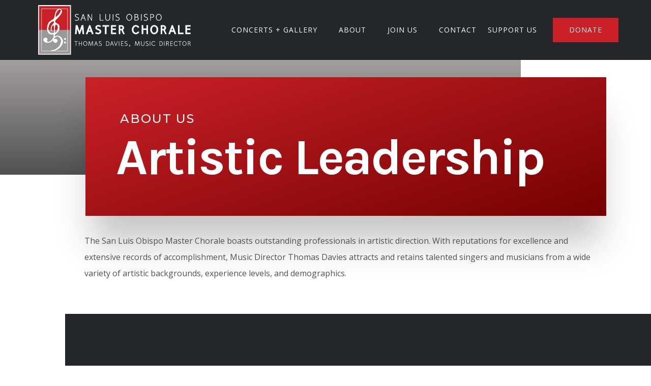

--- FILE ---
content_type: text/html; charset=UTF-8
request_url: https://slomasterchorale.org/about/
body_size: 17229
content:
<!DOCTYPE html>
<html lang="en-US">
<head>
	<meta charset="UTF-8" />
<meta http-equiv="X-UA-Compatible" content="IE=edge">
	<link rel="pingback" href="https://slomasterchorale.org/xmlrpc.php" />

	<script type="text/javascript">
		document.documentElement.className = 'js';
	</script>
	
	<meta name='robots' content='index, follow, max-image-preview:large, max-snippet:-1, max-video-preview:-1' />
<script type="text/javascript">
			let jqueryParams=[],jQuery=function(r){return jqueryParams=[...jqueryParams,r],jQuery},$=function(r){return jqueryParams=[...jqueryParams,r],$};window.jQuery=jQuery,window.$=jQuery;let customHeadScripts=!1;jQuery.fn=jQuery.prototype={},$.fn=jQuery.prototype={},jQuery.noConflict=function(r){if(window.jQuery)return jQuery=window.jQuery,$=window.jQuery,customHeadScripts=!0,jQuery.noConflict},jQuery.ready=function(r){jqueryParams=[...jqueryParams,r]},$.ready=function(r){jqueryParams=[...jqueryParams,r]},jQuery.load=function(r){jqueryParams=[...jqueryParams,r]},$.load=function(r){jqueryParams=[...jqueryParams,r]},jQuery.fn.ready=function(r){jqueryParams=[...jqueryParams,r]},$.fn.ready=function(r){jqueryParams=[...jqueryParams,r]};</script>
	<!-- This site is optimized with the Yoast SEO plugin v26.7 - https://yoast.com/wordpress/plugins/seo/ -->
	<title>About - SLO Master Chorale</title>
	<meta name="description" content="SLO Master Chorale boasts performances by outstanding professionals under the artistic direction of Music Director Thomas Davies." />
	<link rel="canonical" href="https://slomasterchorale.org/about/" />
	<meta property="og:locale" content="en_US" />
	<meta property="og:type" content="article" />
	<meta property="og:title" content="About - SLO Master Chorale" />
	<meta property="og:description" content="SLO Master Chorale boasts performances by outstanding professionals under the artistic direction of Music Director Thomas Davies." />
	<meta property="og:url" content="https://slomasterchorale.org/about/" />
	<meta property="og:site_name" content="SLO Master Chorale" />
	<meta property="article:publisher" content="https://www.facebook.com/slomasterchorale" />
	<meta property="article:modified_time" content="2025-08-08T23:21:36+00:00" />
	<meta name="twitter:card" content="summary_large_image" />
	<meta name="twitter:label1" content="Est. reading time" />
	<meta name="twitter:data1" content="8 minutes" />
	<script type="application/ld+json" class="yoast-schema-graph">{"@context":"https://schema.org","@graph":[{"@type":"WebPage","@id":"https://slomasterchorale.org/about/","url":"https://slomasterchorale.org/about/","name":"About - SLO Master Chorale","isPartOf":{"@id":"https://slomasterchorale.org/#website"},"datePublished":"2023-01-19T21:25:41+00:00","dateModified":"2025-08-08T23:21:36+00:00","description":"SLO Master Chorale boasts performances by outstanding professionals under the artistic direction of Music Director Thomas Davies.","breadcrumb":{"@id":"https://slomasterchorale.org/about/#breadcrumb"},"inLanguage":"en-US","potentialAction":[{"@type":"ReadAction","target":["https://slomasterchorale.org/about/"]}]},{"@type":"BreadcrumbList","@id":"https://slomasterchorale.org/about/#breadcrumb","itemListElement":[{"@type":"ListItem","position":1,"name":"Home","item":"https://slomasterchorale.org/"},{"@type":"ListItem","position":2,"name":"About"}]},{"@type":"WebSite","@id":"https://slomasterchorale.org/#website","url":"https://slomasterchorale.org/","name":"SLO Master Chorale","description":"Making Music Since 1984","publisher":{"@id":"https://slomasterchorale.org/#organization"},"potentialAction":[{"@type":"SearchAction","target":{"@type":"EntryPoint","urlTemplate":"https://slomasterchorale.org/?s={search_term_string}"},"query-input":{"@type":"PropertyValueSpecification","valueRequired":true,"valueName":"search_term_string"}}],"inLanguage":"en-US"},{"@type":"Organization","@id":"https://slomasterchorale.org/#organization","name":"SLO Master Chorale","alternateName":"San Luis Obispo Master Chorale","url":"https://slomasterchorale.org/","logo":{"@type":"ImageObject","inLanguage":"en-US","@id":"https://slomasterchorale.org/#/schema/logo/image/","url":"https://slomasterchorale.org/wp-content/uploads/2023/01/SLOMC-logo-music-director.svg","contentUrl":"https://slomasterchorale.org/wp-content/uploads/2023/01/SLOMC-logo-music-director.svg","width":1096,"height":355,"caption":"SLO Master Chorale"},"image":{"@id":"https://slomasterchorale.org/#/schema/logo/image/"},"sameAs":["https://www.facebook.com/slomasterchorale","https://www.instagram.com/slomasterchorale"]}]}</script>
	<!-- / Yoast SEO plugin. -->


<link rel='dns-prefetch' href='//fonts.googleapis.com' />
<link rel="alternate" type="application/rss+xml" title="SLO Master Chorale &raquo; Feed" href="https://slomasterchorale.org/feed/" />
<link rel="alternate" type="application/rss+xml" title="SLO Master Chorale &raquo; Comments Feed" href="https://slomasterchorale.org/comments/feed/" />
<link rel="alternate" title="oEmbed (JSON)" type="application/json+oembed" href="https://slomasterchorale.org/wp-json/oembed/1.0/embed?url=https%3A%2F%2Fslomasterchorale.org%2Fabout%2F" />
<link rel="alternate" title="oEmbed (XML)" type="text/xml+oembed" href="https://slomasterchorale.org/wp-json/oembed/1.0/embed?url=https%3A%2F%2Fslomasterchorale.org%2Fabout%2F&#038;format=xml" />
<meta content="DiviChild v.1.0" name="generator"/><link rel='stylesheet' id='wsp-main-style-css' href='https://slomasterchorale.org/wp-content/plugins/wp-smart-preloader/assets/css/wsp-front-preloader.css?ver=1.15.3' type='text/css' media='all' />
<link rel='stylesheet' id='wsp-style-css' href='https://slomasterchorale.org/wp-content/plugins/wp-smart-preloader/assets/css/wsp-smart-preload-style.css?ver=1.15.3' type='text/css' media='all' />
<link rel='stylesheet' id='dcl-slick-css' href='https://slomasterchorale.org/wp-content/plugins/wow-carousel-for-divi-lite/assets/libs/slick/slick.min.css?ver=2.1.5' type='text/css' media='all' />
<link rel='stylesheet' id='dcl-magnific-css' href='https://slomasterchorale.org/wp-content/plugins/wow-carousel-for-divi-lite/assets/libs/magnific/magnific-popup.min.css?ver=2.1.5' type='text/css' media='all' />
<link rel='stylesheet' id='dcl-frontend-styles-css' href='https://slomasterchorale.org/wp-content/plugins/wow-carousel-for-divi-lite/dist/frontend-styles.css?ver=09aba2ca7cf4584ffad0' type='text/css' media='all' />
<link rel='stylesheet' id='et-divi-open-sans-css' href='https://fonts.googleapis.com/css?family=Open+Sans:300italic,400italic,600italic,700italic,800italic,400,300,600,700,800&#038;subset=latin,latin-ext&#038;display=swap' type='text/css' media='all' />
<link rel='stylesheet' id='et-builder-googlefonts-cached-css' href='https://fonts.googleapis.com/css?family=Karla:200,300,regular,500,600,700,800,200italic,300italic,italic,500italic,600italic,700italic,800italic|Montserrat:100,200,300,regular,500,600,700,800,900,100italic,200italic,300italic,italic,500italic,600italic,700italic,800italic,900italic&#038;subset=latin,latin-ext&#038;display=swap' type='text/css' media='all' />
<link rel='stylesheet' id='divi-style-parent-css' href='https://slomasterchorale.org/wp-content/themes/Divi/style-static.min.css?ver=4.27.5' type='text/css' media='all' />
<link rel='stylesheet' id='childe2-style-css' href='https://slomasterchorale.org/wp-content/themes/DiviChild/style.css?ver=4.27.5' type='text/css' media='all' />
<link rel='stylesheet' id='divi-style-css' href='https://slomasterchorale.org/wp-content/themes/DiviChild/style.css?ver=4.27.5' type='text/css' media='all' />
<script type="text/javascript" src="https://slomasterchorale.org/wp-includes/js/jquery/jquery.min.js?ver=3.7.1" id="jquery-core-js"></script>
<script type="text/javascript" src="https://slomasterchorale.org/wp-includes/js/jquery/jquery-migrate.min.js?ver=3.4.1" id="jquery-migrate-js"></script>
<script type="text/javascript" id="jquery-js-after">
/* <![CDATA[ */
jqueryParams.length&&$.each(jqueryParams,function(e,r){if("function"==typeof r){var n=String(r);n.replace("$","jQuery");var a=new Function("return "+n)();$(document).ready(a)}});
//# sourceURL=jquery-js-after
/* ]]> */
</script>
<script type="text/javascript" id="wsp-main-script-js-extra">
/* <![CDATA[ */
var wsp_obj = {"loader":"Custom Animation","custom_animation":"","custom_css":"","delay":"1","fadeout":"1"};
//# sourceURL=wsp-main-script-js-extra
/* ]]> */
</script>
<script type="text/javascript" src="https://slomasterchorale.org/wp-content/plugins/wp-smart-preloader/assets/js/wsp-main-script.js?ver=1.15.3" id="wsp-main-script-js"></script>
<link rel="https://api.w.org/" href="https://slomasterchorale.org/wp-json/" /><link rel="alternate" title="JSON" type="application/json" href="https://slomasterchorale.org/wp-json/wp/v2/pages/1148" /><link rel="EditURI" type="application/rsd+xml" title="RSD" href="https://slomasterchorale.org/xmlrpc.php?rsd" />
<meta name="generator" content="WordPress 6.9" />
<link rel='shortlink' href='https://slomasterchorale.org/?p=1148' />
<meta name="viewport" content="width=device-width, initial-scale=1.0, maximum-scale=1.0, user-scalable=0" /><style type="text/css" id="custom-background-css">
body.custom-background { background-color: #ffffff; }
</style>
	<!-- Google tag (gtag.js) -->
<script async src="https://www.googletagmanager.com/gtag/js?id=G-2CYHRD0Z09"></script>
<script>
  window.dataLayer = window.dataLayer || [];
  function gtag(){dataLayer.push(arguments);}
  gtag('js', new Date());

  gtag('config', 'G-2CYHRD0Z09');
</script>
<script>
    jQuery(document).ready(function() {
        var blurb_expand_text = "Expand To Read More";
        var blurb_collapse_text = "Collapse To Read Less";
        var blurb_expand_icon = "3";
        var blurb_collapse_icon = "2";

        jQuery(".pa-toggle-blurb").each(function() {
            jQuery(this).append('<div class= "pa-blurb-expand-button"><span class= "pa-blurb-collapse-button">' + blurb_expand_text + ' <span class= "pa-blurb-toggle-icon">' + blurb_expand_icon + '</span></div>');
            jQuery(this).find(".pa-blurb-collapse-button").on("click", function() {
                jQuery(this).parent().siblings(".et_pb_blurb_content").find(".et_pb_blurb_description").toggleClass("pa-blurb-toggle-expanded");
                if (jQuery(this).parent().siblings(".et_pb_blurb_content").find(".et_pb_blurb_description").hasClass("pa-blurb-toggle-expanded")) {
                    jQuery(this).html(blurb_collapse_text + "<span class= 'pa-blurb-toggle-icon'>" + blurb_collapse_icon + "</span>");
                } else {
                    jQuery(this).html(blurb_expand_text + "<span class= 'pa-blurb-toggle-icon'>" + blurb_expand_icon + "</span>");
                }
            })
        })
    }) 
</script>
<meta name="google-site-verification" content="mkhplGrLXgVjYTk_pTx5LJEIpmScK6ZyrAFvZ8zkcnQ"><link rel="icon" href="https://slomasterchorale.org/wp-content/uploads/2023/01/cropped-SLOMC_clef_red-32x32.jpg" sizes="32x32" />
<link rel="icon" href="https://slomasterchorale.org/wp-content/uploads/2023/01/cropped-SLOMC_clef_red-192x192.jpg" sizes="192x192" />
<link rel="apple-touch-icon" href="https://slomasterchorale.org/wp-content/uploads/2023/01/cropped-SLOMC_clef_red-180x180.jpg" />
<meta name="msapplication-TileImage" content="https://slomasterchorale.org/wp-content/uploads/2023/01/cropped-SLOMC_clef_red-270x270.jpg" />
<style id="et-critical-inline-css">body,.et_pb_column_1_2 .et_quote_content blockquote cite,.et_pb_column_1_2 .et_link_content a.et_link_main_url,.et_pb_column_1_3 .et_quote_content blockquote cite,.et_pb_column_3_8 .et_quote_content blockquote cite,.et_pb_column_1_4 .et_quote_content blockquote cite,.et_pb_blog_grid .et_quote_content blockquote cite,.et_pb_column_1_3 .et_link_content a.et_link_main_url,.et_pb_column_3_8 .et_link_content a.et_link_main_url,.et_pb_column_1_4 .et_link_content a.et_link_main_url,.et_pb_blog_grid .et_link_content a.et_link_main_url,body .et_pb_bg_layout_light .et_pb_post p,body .et_pb_bg_layout_dark .et_pb_post p{font-size:16px}.et_pb_slide_content,.et_pb_best_value{font-size:18px}body{color:#535252}h1,h2,h3,h4,h5,h6{color:#000000}#et_search_icon:hover,.mobile_menu_bar:before,.mobile_menu_bar:after,.et_toggle_slide_menu:after,.et-social-icon a:hover,.et_pb_sum,.et_pb_pricing li a,.et_pb_pricing_table_button,.et_overlay:before,.entry-summary p.price ins,.et_pb_member_social_links a:hover,.et_pb_widget li a:hover,.et_pb_filterable_portfolio .et_pb_portfolio_filters li a.active,.et_pb_filterable_portfolio .et_pb_portofolio_pagination ul li a.active,.et_pb_gallery .et_pb_gallery_pagination ul li a.active,.wp-pagenavi span.current,.wp-pagenavi a:hover,.nav-single a,.tagged_as a,.posted_in a{color:#ca2128}.et_pb_contact_submit,.et_password_protected_form .et_submit_button,.et_pb_bg_layout_light .et_pb_newsletter_button,.comment-reply-link,.form-submit .et_pb_button,.et_pb_bg_layout_light .et_pb_promo_button,.et_pb_bg_layout_light .et_pb_more_button,.et_pb_contact p input[type="checkbox"]:checked+label i:before,.et_pb_bg_layout_light.et_pb_module.et_pb_button{color:#ca2128}.footer-widget h4{color:#ca2128}.et-search-form,.nav li ul,.et_mobile_menu,.footer-widget li:before,.et_pb_pricing li:before,blockquote{border-color:#ca2128}.et_pb_counter_amount,.et_pb_featured_table .et_pb_pricing_heading,.et_quote_content,.et_link_content,.et_audio_content,.et_pb_post_slider.et_pb_bg_layout_dark,.et_slide_in_menu_container,.et_pb_contact p input[type="radio"]:checked+label i:before{background-color:#ca2128}a{color:#ca2128}#main-header,#main-header .nav li ul,.et-search-form,#main-header .et_mobile_menu{background-color:rgba(255,255,255,0)}.nav li ul{border-color:#a8b996}.et_secondary_nav_enabled #page-container #top-header{background-color:#ca2128!important}#et-secondary-nav li ul{background-color:#ca2128}#top-menu li a{font-size:16px}body.et_vertical_nav .container.et_search_form_container .et-search-form input{font-size:16px!important}#top-menu li a,.et_search_form_container input{font-weight:normal;font-style:normal;text-transform:uppercase;text-decoration:none;letter-spacing:3px}.et_search_form_container input::-moz-placeholder{font-weight:normal;font-style:normal;text-transform:uppercase;text-decoration:none;letter-spacing:3px}.et_search_form_container input::-webkit-input-placeholder{font-weight:normal;font-style:normal;text-transform:uppercase;text-decoration:none;letter-spacing:3px}.et_search_form_container input:-ms-input-placeholder{font-weight:normal;font-style:normal;text-transform:uppercase;text-decoration:none;letter-spacing:3px}#top-menu li.current-menu-ancestor>a,#top-menu li.current-menu-item>a,#top-menu li.current_page_item>a{color:#79422f}#main-footer .footer-widget h4,#main-footer .widget_block h1,#main-footer .widget_block h2,#main-footer .widget_block h3,#main-footer .widget_block h4,#main-footer .widget_block h5,#main-footer .widget_block h6{color:#ca2128}.footer-widget li:before{border-color:#ca2128}#footer-widgets .footer-widget li:before{top:10.6px}#main-header{box-shadow:none}.et-fixed-header#main-header{box-shadow:none!important}body .et_pb_button{font-size:13px;background-color:#000000;border-width:0px!important;border-radius:0px;font-weight:normal;font-style:normal;text-transform:uppercase;text-decoration:none;;letter-spacing:2px}body.et_pb_button_helper_class .et_pb_button,body.et_pb_button_helper_class .et_pb_module.et_pb_button{color:#ffffff}body .et_pb_button:after{content:'L';font-size:13px}h1,h2,h3,h4,h5,h6,.et_quote_content blockquote p,.et_pb_slide_description .et_pb_slide_title{letter-spacing:1px}@media only screen and (min-width:981px){.et_pb_section{padding:3% 0}.et_pb_fullwidth_section{padding:0}.et_header_style_left #et-top-navigation,.et_header_style_split #et-top-navigation{padding:65px 0 0 0}.et_header_style_left #et-top-navigation nav>ul>li>a,.et_header_style_split #et-top-navigation nav>ul>li>a{padding-bottom:65px}.et_header_style_split .centered-inline-logo-wrap{width:129px;margin:-129px 0}.et_header_style_split .centered-inline-logo-wrap #logo{max-height:129px}.et_pb_svg_logo.et_header_style_split .centered-inline-logo-wrap #logo{height:129px}.et_header_style_centered #top-menu>li>a{padding-bottom:23px}.et_header_style_slide #et-top-navigation,.et_header_style_fullscreen #et-top-navigation{padding:56px 0 56px 0!important}.et_header_style_centered #main-header .logo_container{height:129px}.et_header_style_centered.et_hide_primary_logo #main-header:not(.et-fixed-header) .logo_container,.et_header_style_centered.et_hide_fixed_logo #main-header.et-fixed-header .logo_container{height:23.22px}.et_header_style_left .et-fixed-header #et-top-navigation,.et_header_style_split .et-fixed-header #et-top-navigation{padding:50px 0 0 0}.et_header_style_left .et-fixed-header #et-top-navigation nav>ul>li>a,.et_header_style_split .et-fixed-header #et-top-navigation nav>ul>li>a{padding-bottom:50px}.et_header_style_centered header#main-header.et-fixed-header .logo_container{height:100px}.et_header_style_split #main-header.et-fixed-header .centered-inline-logo-wrap{width:100px;margin:-100px 0}.et_header_style_split .et-fixed-header .centered-inline-logo-wrap #logo{max-height:100px}.et_pb_svg_logo.et_header_style_split .et-fixed-header .centered-inline-logo-wrap #logo{height:100px}.et_header_style_slide .et-fixed-header #et-top-navigation,.et_header_style_fullscreen .et-fixed-header #et-top-navigation{padding:41px 0 41px 0!important}.et_header_style_split #main-header .centered-inline-logo-wrap{width:auto;height:143px}.et_header_style_split #main-header.et-fixed-header .centered-inline-logo-wrap{width:auto;height:114px}.et_header_style_split .centered-inline-logo-wrap #logo,.et_header_style_split .et-fixed-header .centered-inline-logo-wrap #logo{height:auto;max-height:100%}.et_fixed_nav #page-container .et-fixed-header#top-header{background-color:#a8b996!important}.et_fixed_nav #page-container .et-fixed-header#top-header #et-secondary-nav li ul{background-color:#a8b996}.et-fixed-header#main-header,.et-fixed-header#main-header .nav li ul,.et-fixed-header .et-search-form{background-color:#ffffff}.et-fixed-header #top-menu li.current-menu-ancestor>a,.et-fixed-header #top-menu li.current-menu-item>a,.et-fixed-header #top-menu li.current_page_item>a{color:#869674!important}body.home-posts #left-area .et_pb_post h2,body.archive #left-area .et_pb_post h2,body.search #left-area .et_pb_post h2{font-size:34.666666666667px}body.single .et_post_meta_wrapper h1{font-size:40px}}@media only screen and (min-width:1350px){.et_pb_row{padding:27px 0}.et_pb_section{padding:40px 0}.single.et_pb_pagebuilder_layout.et_full_width_page .et_post_meta_wrapper{padding-top:81px}.et_pb_fullwidth_section{padding:0}}@media only screen and (max-width:767px){h1{font-size:40px}h2,.product .related h2,.et_pb_column_1_2 .et_quote_content blockquote p{font-size:34px}h3{font-size:29px}h4,.et_pb_circle_counter h3,.et_pb_number_counter h3,.et_pb_column_1_3 .et_pb_post h2,.et_pb_column_1_4 .et_pb_post h2,.et_pb_blog_grid h2,.et_pb_column_1_3 .et_quote_content blockquote p,.et_pb_column_3_8 .et_quote_content blockquote p,.et_pb_column_1_4 .et_quote_content blockquote p,.et_pb_blog_grid .et_quote_content blockquote p,.et_pb_column_1_3 .et_link_content h2,.et_pb_column_3_8 .et_link_content h2,.et_pb_column_1_4 .et_link_content h2,.et_pb_blog_grid .et_link_content h2,.et_pb_column_1_3 .et_audio_content h2,.et_pb_column_3_8 .et_audio_content h2,.et_pb_column_1_4 .et_audio_content h2,.et_pb_blog_grid .et_audio_content h2,.et_pb_column_3_8 .et_pb_audio_module_content h2,.et_pb_column_1_3 .et_pb_audio_module_content h2,.et_pb_gallery_grid .et_pb_gallery_item h3,.et_pb_portfolio_grid .et_pb_portfolio_item h2,.et_pb_filterable_portfolio_grid .et_pb_portfolio_item h2{font-size:24px}.et_pb_slider.et_pb_module .et_pb_slides .et_pb_slide_description .et_pb_slide_title{font-size:61px}.et_pb_gallery_grid .et_pb_gallery_item h3,.et_pb_portfolio_grid .et_pb_portfolio_item h2,.et_pb_filterable_portfolio_grid .et_pb_portfolio_item h2,.et_pb_column_1_4 .et_pb_audio_module_content h2{font-size:21px}h5{font-size:21px}h6{font-size:18px}}	h1,h2,h3,h4,h5,h6{font-family:'Karla',Helvetica,Arial,Lucida,sans-serif}</style>
<link rel="stylesheet" id="et-core-unified-1148-cached-inline-styles" href="https://slomasterchorale.org/wp-content/et-cache/1148/et-core-unified-1148.min.css?ver=1766511329" /><link rel="preload" as="style" id="et-core-unified-tb-814-tb-1411-deferred-1148-cached-inline-styles" href="https://slomasterchorale.org/wp-content/et-cache/1148/et-core-unified-tb-814-tb-1411-deferred-1148.min.css?ver=1766511329" onload="this.onload=null;this.rel='stylesheet';" /><style id='global-styles-inline-css' type='text/css'>
:root{--wp--preset--aspect-ratio--square: 1;--wp--preset--aspect-ratio--4-3: 4/3;--wp--preset--aspect-ratio--3-4: 3/4;--wp--preset--aspect-ratio--3-2: 3/2;--wp--preset--aspect-ratio--2-3: 2/3;--wp--preset--aspect-ratio--16-9: 16/9;--wp--preset--aspect-ratio--9-16: 9/16;--wp--preset--color--black: #000000;--wp--preset--color--cyan-bluish-gray: #abb8c3;--wp--preset--color--white: #ffffff;--wp--preset--color--pale-pink: #f78da7;--wp--preset--color--vivid-red: #cf2e2e;--wp--preset--color--luminous-vivid-orange: #ff6900;--wp--preset--color--luminous-vivid-amber: #fcb900;--wp--preset--color--light-green-cyan: #7bdcb5;--wp--preset--color--vivid-green-cyan: #00d084;--wp--preset--color--pale-cyan-blue: #8ed1fc;--wp--preset--color--vivid-cyan-blue: #0693e3;--wp--preset--color--vivid-purple: #9b51e0;--wp--preset--gradient--vivid-cyan-blue-to-vivid-purple: linear-gradient(135deg,rgb(6,147,227) 0%,rgb(155,81,224) 100%);--wp--preset--gradient--light-green-cyan-to-vivid-green-cyan: linear-gradient(135deg,rgb(122,220,180) 0%,rgb(0,208,130) 100%);--wp--preset--gradient--luminous-vivid-amber-to-luminous-vivid-orange: linear-gradient(135deg,rgb(252,185,0) 0%,rgb(255,105,0) 100%);--wp--preset--gradient--luminous-vivid-orange-to-vivid-red: linear-gradient(135deg,rgb(255,105,0) 0%,rgb(207,46,46) 100%);--wp--preset--gradient--very-light-gray-to-cyan-bluish-gray: linear-gradient(135deg,rgb(238,238,238) 0%,rgb(169,184,195) 100%);--wp--preset--gradient--cool-to-warm-spectrum: linear-gradient(135deg,rgb(74,234,220) 0%,rgb(151,120,209) 20%,rgb(207,42,186) 40%,rgb(238,44,130) 60%,rgb(251,105,98) 80%,rgb(254,248,76) 100%);--wp--preset--gradient--blush-light-purple: linear-gradient(135deg,rgb(255,206,236) 0%,rgb(152,150,240) 100%);--wp--preset--gradient--blush-bordeaux: linear-gradient(135deg,rgb(254,205,165) 0%,rgb(254,45,45) 50%,rgb(107,0,62) 100%);--wp--preset--gradient--luminous-dusk: linear-gradient(135deg,rgb(255,203,112) 0%,rgb(199,81,192) 50%,rgb(65,88,208) 100%);--wp--preset--gradient--pale-ocean: linear-gradient(135deg,rgb(255,245,203) 0%,rgb(182,227,212) 50%,rgb(51,167,181) 100%);--wp--preset--gradient--electric-grass: linear-gradient(135deg,rgb(202,248,128) 0%,rgb(113,206,126) 100%);--wp--preset--gradient--midnight: linear-gradient(135deg,rgb(2,3,129) 0%,rgb(40,116,252) 100%);--wp--preset--font-size--small: 13px;--wp--preset--font-size--medium: 20px;--wp--preset--font-size--large: 36px;--wp--preset--font-size--x-large: 42px;--wp--preset--spacing--20: 0.44rem;--wp--preset--spacing--30: 0.67rem;--wp--preset--spacing--40: 1rem;--wp--preset--spacing--50: 1.5rem;--wp--preset--spacing--60: 2.25rem;--wp--preset--spacing--70: 3.38rem;--wp--preset--spacing--80: 5.06rem;--wp--preset--shadow--natural: 6px 6px 9px rgba(0, 0, 0, 0.2);--wp--preset--shadow--deep: 12px 12px 50px rgba(0, 0, 0, 0.4);--wp--preset--shadow--sharp: 6px 6px 0px rgba(0, 0, 0, 0.2);--wp--preset--shadow--outlined: 6px 6px 0px -3px rgb(255, 255, 255), 6px 6px rgb(0, 0, 0);--wp--preset--shadow--crisp: 6px 6px 0px rgb(0, 0, 0);}:root { --wp--style--global--content-size: 823px;--wp--style--global--wide-size: 1080px; }:where(body) { margin: 0; }.wp-site-blocks > .alignleft { float: left; margin-right: 2em; }.wp-site-blocks > .alignright { float: right; margin-left: 2em; }.wp-site-blocks > .aligncenter { justify-content: center; margin-left: auto; margin-right: auto; }:where(.is-layout-flex){gap: 0.5em;}:where(.is-layout-grid){gap: 0.5em;}.is-layout-flow > .alignleft{float: left;margin-inline-start: 0;margin-inline-end: 2em;}.is-layout-flow > .alignright{float: right;margin-inline-start: 2em;margin-inline-end: 0;}.is-layout-flow > .aligncenter{margin-left: auto !important;margin-right: auto !important;}.is-layout-constrained > .alignleft{float: left;margin-inline-start: 0;margin-inline-end: 2em;}.is-layout-constrained > .alignright{float: right;margin-inline-start: 2em;margin-inline-end: 0;}.is-layout-constrained > .aligncenter{margin-left: auto !important;margin-right: auto !important;}.is-layout-constrained > :where(:not(.alignleft):not(.alignright):not(.alignfull)){max-width: var(--wp--style--global--content-size);margin-left: auto !important;margin-right: auto !important;}.is-layout-constrained > .alignwide{max-width: var(--wp--style--global--wide-size);}body .is-layout-flex{display: flex;}.is-layout-flex{flex-wrap: wrap;align-items: center;}.is-layout-flex > :is(*, div){margin: 0;}body .is-layout-grid{display: grid;}.is-layout-grid > :is(*, div){margin: 0;}body{padding-top: 0px;padding-right: 0px;padding-bottom: 0px;padding-left: 0px;}:root :where(.wp-element-button, .wp-block-button__link){background-color: #32373c;border-width: 0;color: #fff;font-family: inherit;font-size: inherit;font-style: inherit;font-weight: inherit;letter-spacing: inherit;line-height: inherit;padding-top: calc(0.667em + 2px);padding-right: calc(1.333em + 2px);padding-bottom: calc(0.667em + 2px);padding-left: calc(1.333em + 2px);text-decoration: none;text-transform: inherit;}.has-black-color{color: var(--wp--preset--color--black) !important;}.has-cyan-bluish-gray-color{color: var(--wp--preset--color--cyan-bluish-gray) !important;}.has-white-color{color: var(--wp--preset--color--white) !important;}.has-pale-pink-color{color: var(--wp--preset--color--pale-pink) !important;}.has-vivid-red-color{color: var(--wp--preset--color--vivid-red) !important;}.has-luminous-vivid-orange-color{color: var(--wp--preset--color--luminous-vivid-orange) !important;}.has-luminous-vivid-amber-color{color: var(--wp--preset--color--luminous-vivid-amber) !important;}.has-light-green-cyan-color{color: var(--wp--preset--color--light-green-cyan) !important;}.has-vivid-green-cyan-color{color: var(--wp--preset--color--vivid-green-cyan) !important;}.has-pale-cyan-blue-color{color: var(--wp--preset--color--pale-cyan-blue) !important;}.has-vivid-cyan-blue-color{color: var(--wp--preset--color--vivid-cyan-blue) !important;}.has-vivid-purple-color{color: var(--wp--preset--color--vivid-purple) !important;}.has-black-background-color{background-color: var(--wp--preset--color--black) !important;}.has-cyan-bluish-gray-background-color{background-color: var(--wp--preset--color--cyan-bluish-gray) !important;}.has-white-background-color{background-color: var(--wp--preset--color--white) !important;}.has-pale-pink-background-color{background-color: var(--wp--preset--color--pale-pink) !important;}.has-vivid-red-background-color{background-color: var(--wp--preset--color--vivid-red) !important;}.has-luminous-vivid-orange-background-color{background-color: var(--wp--preset--color--luminous-vivid-orange) !important;}.has-luminous-vivid-amber-background-color{background-color: var(--wp--preset--color--luminous-vivid-amber) !important;}.has-light-green-cyan-background-color{background-color: var(--wp--preset--color--light-green-cyan) !important;}.has-vivid-green-cyan-background-color{background-color: var(--wp--preset--color--vivid-green-cyan) !important;}.has-pale-cyan-blue-background-color{background-color: var(--wp--preset--color--pale-cyan-blue) !important;}.has-vivid-cyan-blue-background-color{background-color: var(--wp--preset--color--vivid-cyan-blue) !important;}.has-vivid-purple-background-color{background-color: var(--wp--preset--color--vivid-purple) !important;}.has-black-border-color{border-color: var(--wp--preset--color--black) !important;}.has-cyan-bluish-gray-border-color{border-color: var(--wp--preset--color--cyan-bluish-gray) !important;}.has-white-border-color{border-color: var(--wp--preset--color--white) !important;}.has-pale-pink-border-color{border-color: var(--wp--preset--color--pale-pink) !important;}.has-vivid-red-border-color{border-color: var(--wp--preset--color--vivid-red) !important;}.has-luminous-vivid-orange-border-color{border-color: var(--wp--preset--color--luminous-vivid-orange) !important;}.has-luminous-vivid-amber-border-color{border-color: var(--wp--preset--color--luminous-vivid-amber) !important;}.has-light-green-cyan-border-color{border-color: var(--wp--preset--color--light-green-cyan) !important;}.has-vivid-green-cyan-border-color{border-color: var(--wp--preset--color--vivid-green-cyan) !important;}.has-pale-cyan-blue-border-color{border-color: var(--wp--preset--color--pale-cyan-blue) !important;}.has-vivid-cyan-blue-border-color{border-color: var(--wp--preset--color--vivid-cyan-blue) !important;}.has-vivid-purple-border-color{border-color: var(--wp--preset--color--vivid-purple) !important;}.has-vivid-cyan-blue-to-vivid-purple-gradient-background{background: var(--wp--preset--gradient--vivid-cyan-blue-to-vivid-purple) !important;}.has-light-green-cyan-to-vivid-green-cyan-gradient-background{background: var(--wp--preset--gradient--light-green-cyan-to-vivid-green-cyan) !important;}.has-luminous-vivid-amber-to-luminous-vivid-orange-gradient-background{background: var(--wp--preset--gradient--luminous-vivid-amber-to-luminous-vivid-orange) !important;}.has-luminous-vivid-orange-to-vivid-red-gradient-background{background: var(--wp--preset--gradient--luminous-vivid-orange-to-vivid-red) !important;}.has-very-light-gray-to-cyan-bluish-gray-gradient-background{background: var(--wp--preset--gradient--very-light-gray-to-cyan-bluish-gray) !important;}.has-cool-to-warm-spectrum-gradient-background{background: var(--wp--preset--gradient--cool-to-warm-spectrum) !important;}.has-blush-light-purple-gradient-background{background: var(--wp--preset--gradient--blush-light-purple) !important;}.has-blush-bordeaux-gradient-background{background: var(--wp--preset--gradient--blush-bordeaux) !important;}.has-luminous-dusk-gradient-background{background: var(--wp--preset--gradient--luminous-dusk) !important;}.has-pale-ocean-gradient-background{background: var(--wp--preset--gradient--pale-ocean) !important;}.has-electric-grass-gradient-background{background: var(--wp--preset--gradient--electric-grass) !important;}.has-midnight-gradient-background{background: var(--wp--preset--gradient--midnight) !important;}.has-small-font-size{font-size: var(--wp--preset--font-size--small) !important;}.has-medium-font-size{font-size: var(--wp--preset--font-size--medium) !important;}.has-large-font-size{font-size: var(--wp--preset--font-size--large) !important;}.has-x-large-font-size{font-size: var(--wp--preset--font-size--x-large) !important;}
/*# sourceURL=global-styles-inline-css */
</style>
</head>
<body class="wp-singular page-template-default page page-id-1148 custom-background wp-theme-Divi wp-child-theme-DiviChild et-tb-has-template et-tb-has-header et-tb-has-footer wp-smart-body et_button_icon_visible et_button_custom_icon et_pb_button_helper_class et_cover_background et_pb_gutter et_pb_gutters3 et_pb_pagebuilder_layout et_no_sidebar et_divi_theme et-db">
	<div id="page-container">
<div id="et-boc" class="et-boc">
			
		<header class="et-l et-l--header">
			<div class="et_builder_inner_content et_pb_gutters3"><div class="et_pb_section et_pb_section_0_tb_header et_pb_fullwidth_section et_section_regular et_pb_section--with-menu" >
				
				
				
				
				
				
				<div class="et_pb_with_border et_pb_module et_pb_fullwidth_menu et_pb_fullwidth_menu_0_tb_header et_pb_sticky_module et_clickable et_pb_bg_layout_dark  et_pb_text_align_right et_dropdown_animation_fade et_pb_fullwidth_menu_fullwidth et_pb_fullwidth_menu--with-logo et_pb_fullwidth_menu--style-left_aligned">
					
					
					
					
					<div class="et_pb_row clearfix">
						<div class="et_pb_menu__logo-wrap">
			  <div class="et_pb_menu__logo">
				<a href="/home" ><img fetchpriority="high" decoding="async" width="1096" height="355" src="https://slomasterchorale.org/wp-content/uploads/2023/01/SLO-Master-Chorale-logo.svg" alt="SLO Master Chorale logo" class="wp-image-1842" /></a>
			  </div>
			</div>
						<div class="et_pb_menu__wrap">
							<div class="et_pb_menu__menu">
								<nav class="et-menu-nav fullwidth-menu-nav"><ul id="menu-main-menu" class="et-menu fullwidth-menu nav"><li class="et_pb_menu_page_id-1316 menu-item menu-item-type-custom menu-item-object-custom menu-item-has-children menu-item-1316"><a>Concerts + Gallery</a>
<ul class="sub-menu">
	<li class="et_pb_menu_page_id-1173 menu-item menu-item-type-post_type menu-item-object-page menu-item-1312"><a href="https://slomasterchorale.org/concerts/">Concerts</a></li>
	<li class="et_pb_menu_page_id-1164 menu-item menu-item-type-post_type menu-item-object-page menu-item-1325"><a href="https://slomasterchorale.org/look-listen/">Look + Listen</a></li>
</ul>
</li>
<li class="et_pb_menu_page_id-1315 menu-item menu-item-type-custom menu-item-object-custom current-menu-ancestor current-menu-parent menu-item-has-children menu-item-1315"><a>About</a>
<ul class="sub-menu">
	<li class="et_pb_menu_page_id-1148 menu-item menu-item-type-post_type menu-item-object-page current-menu-item page_item page-item-1148 current_page_item menu-item-1313"><a href="https://slomasterchorale.org/about/" aria-current="page">Artistic Leadership</a></li>
	<li class="et_pb_menu_page_id-1169 menu-item menu-item-type-post_type menu-item-object-page menu-item-1310"><a href="https://slomasterchorale.org/history/">History + Mission</a></li>
</ul>
</li>
<li class="et_pb_menu_page_id-1314 menu-item menu-item-type-custom menu-item-object-custom menu-item-has-children menu-item-1314"><a>Join Us</a>
<ul class="sub-menu">
	<li class="et_pb_menu_page_id-1177 menu-item menu-item-type-post_type menu-item-object-page menu-item-1309"><a href="https://slomasterchorale.org/audition/">Audition</a></li>
	<li class="et_pb_menu_page_id-1183 menu-item menu-item-type-post_type menu-item-object-page menu-item-1324"><a href="https://slomasterchorale.org/members-page/">Members Only</a></li>
</ul>
</li>
<li class="et_pb_menu_page_id-1160 menu-item menu-item-type-post_type menu-item-object-page menu-item-2548"><a href="https://slomasterchorale.org/contact/">Contact</a></li>
<li class="et_pb_menu_page_id-1326 menu-item menu-item-type-custom menu-item-object-custom menu-item-has-children menu-item-1326"><a>Support Us</a>
<ul class="sub-menu">
	<li class="et_pb_menu_page_id-1913 menu-item menu-item-type-custom menu-item-object-custom menu-item-1913"><a href="/support-us">Ways to Support</a></li>
	<li class="et_pb_menu_page_id-1327 menu-item menu-item-type-custom menu-item-object-custom menu-item-1327"><a href="/support-us/#program-advertising">Program Advertisement</a></li>
	<li class="et_pb_menu_page_id-3172 menu-item menu-item-type-post_type menu-item-object-page menu-item-3203"><a href="https://slomasterchorale.org/sponsor-us/">Sponsor Us</a></li>
	<li class="et_pb_menu_page_id-3295 menu-item menu-item-type-post_type menu-item-object-page menu-item-3331"><a href="https://slomasterchorale.org/legacy-giving/">Legacy Giving</a></li>
</ul>
</li>
<li class="donate_button et_pb_menu_page_id-1520 menu-item menu-item-type-custom menu-item-object-custom menu-item-1520"><a target="_blank" href="/support-us/">Donate</a></li>
</ul></nav>
							</div>
							
							
							<div class="et_mobile_nav_menu">
				<div class="mobile_nav closed">
					<span class="mobile_menu_bar"></span>
				</div>
			</div>
						</div>
						
					</div>
				</div><div class="et_pb_with_border et_pb_module et_pb_fullwidth_menu et_pb_fullwidth_menu_1_tb_header et_clickable et_pb_bg_layout_dark  et_pb_text_align_left et_dropdown_animation_fade et_pb_fullwidth_menu--with-logo et_pb_fullwidth_menu--style-inline_centered_logo">
					
					
					
					
					<div class="et_pb_row clearfix">
						<div class="et_pb_menu__logo-wrap">
			  <div class="et_pb_menu__logo">
				<a href="/home" ><img fetchpriority="high" decoding="async" width="1096" height="355" src="https://slomasterchorale.org/wp-content/uploads/2023/01/SLO-Master-Chorale-logo.svg" alt="SLO Master Chorale logo" class="wp-image-1842" /></a>
			  </div>
			</div>
						<div class="et_pb_menu__wrap">
							
							<div class="et_pb_menu__menu">
								<nav class="et-menu-nav fullwidth-menu-nav"><ul id="menu-main-menu-1" class="et-menu fullwidth-menu nav"><li class="et_pb_menu_page_id-1316 menu-item menu-item-type-custom menu-item-object-custom menu-item-has-children menu-item-1316"><a>Concerts + Gallery</a>
<ul class="sub-menu">
	<li class="et_pb_menu_page_id-1173 menu-item menu-item-type-post_type menu-item-object-page menu-item-1312"><a href="https://slomasterchorale.org/concerts/">Concerts</a></li>
	<li class="et_pb_menu_page_id-1164 menu-item menu-item-type-post_type menu-item-object-page menu-item-1325"><a href="https://slomasterchorale.org/look-listen/">Look + Listen</a></li>
</ul>
</li>
<li class="et_pb_menu_page_id-1315 menu-item menu-item-type-custom menu-item-object-custom current-menu-ancestor current-menu-parent menu-item-has-children menu-item-1315"><a>About</a>
<ul class="sub-menu">
	<li class="et_pb_menu_page_id-1148 menu-item menu-item-type-post_type menu-item-object-page current-menu-item page_item page-item-1148 current_page_item menu-item-1313"><a href="https://slomasterchorale.org/about/" aria-current="page">Artistic Leadership</a></li>
	<li class="et_pb_menu_page_id-1169 menu-item menu-item-type-post_type menu-item-object-page menu-item-1310"><a href="https://slomasterchorale.org/history/">History + Mission</a></li>
</ul>
</li>
<li class="et_pb_menu_page_id-1314 menu-item menu-item-type-custom menu-item-object-custom menu-item-has-children menu-item-1314"><a>Join Us</a>
<ul class="sub-menu">
	<li class="et_pb_menu_page_id-1177 menu-item menu-item-type-post_type menu-item-object-page menu-item-1309"><a href="https://slomasterchorale.org/audition/">Audition</a></li>
	<li class="et_pb_menu_page_id-1183 menu-item menu-item-type-post_type menu-item-object-page menu-item-1324"><a href="https://slomasterchorale.org/members-page/">Members Only</a></li>
</ul>
</li>
<li class="et_pb_menu_page_id-1160 menu-item menu-item-type-post_type menu-item-object-page menu-item-2548"><a href="https://slomasterchorale.org/contact/">Contact</a></li>
<li class="et_pb_menu_page_id-1326 menu-item menu-item-type-custom menu-item-object-custom menu-item-has-children menu-item-1326"><a>Support Us</a>
<ul class="sub-menu">
	<li class="et_pb_menu_page_id-1913 menu-item menu-item-type-custom menu-item-object-custom menu-item-1913"><a href="/support-us">Ways to Support</a></li>
	<li class="et_pb_menu_page_id-1327 menu-item menu-item-type-custom menu-item-object-custom menu-item-1327"><a href="/support-us/#program-advertising">Program Advertisement</a></li>
	<li class="et_pb_menu_page_id-3172 menu-item menu-item-type-post_type menu-item-object-page menu-item-3203"><a href="https://slomasterchorale.org/sponsor-us/">Sponsor Us</a></li>
	<li class="et_pb_menu_page_id-3295 menu-item menu-item-type-post_type menu-item-object-page menu-item-3331"><a href="https://slomasterchorale.org/legacy-giving/">Legacy Giving</a></li>
</ul>
</li>
<li class="donate_button et_pb_menu_page_id-1520 menu-item menu-item-type-custom menu-item-object-custom menu-item-1520"><a target="_blank" href="/support-us/">Donate</a></li>
</ul></nav>
							</div>
							
							<div class="et_mobile_nav_menu">
				<div class="mobile_nav closed">
					<span class="mobile_menu_bar"></span>
				</div>
			</div>
						</div>
						
					</div>
				</div>
				
				
			</div>		</div>
	</header>
	<div id="et-main-area">
	
<div id="main-content">


			
				<article id="post-1148" class="post-1148 page type-page status-publish hentry">

				
					<div class="entry-content">
					<div class="et-l et-l--post">
			<div class="et_builder_inner_content et_pb_gutters3">
		<div class="et_pb_section et_pb_section_0 et_section_regular" >
				
				
				
				
				
				
				<div class="et_pb_row et_pb_row_0">
				<div class="et_pb_column et_pb_column_4_4 et_pb_column_0  et_pb_css_mix_blend_mode_passthrough et-last-child">
				
				
				
				
				<div class="et_pb_module et_pb_text et_pb_text_0  et_pb_text_align_left et_pb_bg_layout_dark">
				
				
				
				
				<div class="et_pb_text_inner"><h2> about us</h2>
<h1>Artistic Leadership</h1></div>
			</div>
			</div>
				
				
				
				
			</div>
				
				
			</div><div class="et_pb_section et_pb_section_1 et_section_regular" >
				
				
				
				
				
				
				<div class="et_pb_row et_pb_row_1">
				<div class="et_pb_column et_pb_column_4_4 et_pb_column_1  et_pb_css_mix_blend_mode_passthrough et-last-child">
				
				
				
				
				<div class="et_pb_module et_pb_text et_pb_text_1  et_pb_text_align_left et_pb_bg_layout_light">
				
				
				
				
				<div class="et_pb_text_inner"><p>The San Luis Obispo Master Chorale boasts outstanding professionals in artistic direction. With reputations for excellence and extensive records of accomplishment, Music Director Thomas Davies attracts and retains talented singers and musicians from a wide variety of artistic backgrounds, experience levels, and demographics.</p></div>
			</div>
			</div>
				
				
				
				
			</div>
				
				
			</div><div id="director" class="et_pb_section et_pb_section_2 et_pb_with_background et_section_specialty" >
				
				
				
				
				
				<div class="et_pb_row">
				<div class="et_pb_column et_pb_column_1_4 et_pb_column_2    et_pb_css_mix_blend_mode_passthrough">
				
				
				
				
				<div class="et_pb_module et_pb_image et_pb_image_0">
				
				
				
				
				<span class="et_pb_image_wrap has-box-shadow-overlay"><div class="box-shadow-overlay"></div><img loading="lazy" decoding="async" width="300" height="400" src="https://slomasterchorale.org/wp-content/uploads/2023/01/tdavies-1.jpg" alt="" title="tdavies-(1)" srcset="https://slomasterchorale.org/wp-content/uploads/2023/01/tdavies-1.jpg 300w, https://slomasterchorale.org/wp-content/uploads/2023/01/tdavies-1-225x300.jpg 225w" sizes="(max-width: 300px) 100vw, 300px" class="wp-image-1721" /></span>
			</div>
			</div><div class="et_pb_column et_pb_column_3_4 et_pb_column_3   et_pb_specialty_column  et_pb_css_mix_blend_mode_passthrough et-last-child">
				
				
				
				
				<div class="et_pb_row_inner et_pb_row_inner_0">
				<div class="et_pb_column et_pb_column_4_4 et_pb_column_inner et_pb_column_inner_0 et-last-child">
				
				
				
				
				<div class="et_pb_module et_pb_text et_pb_text_2  et_pb_text_align_left et_pb_bg_layout_dark">
				
				
				
				
				<div class="et_pb_text_inner"><h3>Music DIRECTOR</h3>
<h2>Dr. Thomas Davies</h2></div>
			</div><div class="et_pb_module et_pb_divider et_pb_divider_0 et_pb_divider_position_ et_pb_space"><div class="et_pb_divider_internal"></div></div>
			</div>
				
				
				
				
			</div><div class="et_pb_row_inner et_pb_row_inner_1">
				<div class="et_pb_column et_pb_column_4_4 et_pb_column_inner et_pb_column_inner_1 et-last-child">
				
				
				
				
				<div class="et_pb_module et_pb_text et_pb_text_3  et_pb_text_align_left et_pb_bg_layout_dark">
				
				
				
				
				<div class="et_pb_text_inner"><p><strong>Thomas Davies</strong> has been the music director and conductor of the San Luis Obispo Master Chorale since the fall of 1984. He was a faculty member at California Polytechnic State University, San Luis Obispo, from 1983 to 2017. Now professor emeritus, he was a recipient of the university&#8217;s Distinguished Teacher Award for 2010-11.</p>
<p>He and David Arrivée, conductor of the Cal Poly Symphony, were co-founders of Cal Poly&#8217;s annual Bach Week held each January. He has been a guest conductor for Opera San Luis Obispo, leading performances of <em>Le Nozze di Figaro</em>, <em>Cosi fan tutte, Die Fledermaus </em>and <em>Red Cloud</em>. With the Cal Poly Theater Department, he conducted Guys and Dolls, Into the Woods, Fiddler on the Roof and The Apple Tree.</p>
<p>He served as associate director and director for the Oregon Bach Festival Master Class in Choral/Orchestral Conducting from 2005 to 2011 as well as the director of the Taipei Bach Festival Master Class in Conducting in 2010 and 2012. He was the choral conductor of the San Luis Obispo Mozart Festival 1996-2007, served as a conductor with the Central Coast Children&#8217;s Choir program from 2008 through the spring of 2012 and was a member of the choral faculty at the Idyllwild Summer High School Choral Festival 2004-2007. He is a former president of the American Choral Directors Association Western Division.</p>
<p>Born in Toledo, Ohio, he received his Bachelor of Music Education from Bowling Green State University and his Master of Music and Doctor of Musical Arts from the University of Southern California.</p></div>
			</div>
			</div>
				
				
				
				
			</div>
			</div>
				</div>
				
			</div><div class="et_pb_section et_pb_section_3 et_pb_fullwidth_section et_section_regular" >
				
				
				
				
				
				
				<div class="et_pb_module et_pb_fullwidth_image et_pb_fullwidth_image_0">
				
				
				
				
				<img loading="lazy" decoding="async" width="1920" height="1080" src="https://slomasterchorale.org/wp-content/uploads/2023/01/The-Poets-Speak-04.24.22-SLO-Master-Chorale.jpg" alt="" title="The-Poets-Speak-04.24.22-SLO-Master-Chorale" srcset="https://slomasterchorale.org/wp-content/uploads/2023/01/The-Poets-Speak-04.24.22-SLO-Master-Chorale.jpg 1920w, https://slomasterchorale.org/wp-content/uploads/2023/01/The-Poets-Speak-04.24.22-SLO-Master-Chorale-1280x720.jpg 1280w, https://slomasterchorale.org/wp-content/uploads/2023/01/The-Poets-Speak-04.24.22-SLO-Master-Chorale-980x551.jpg 980w, https://slomasterchorale.org/wp-content/uploads/2023/01/The-Poets-Speak-04.24.22-SLO-Master-Chorale-480x270.jpg 480w" sizes="(min-width: 0px) and (max-width: 480px) 480px, (min-width: 481px) and (max-width: 980px) 980px, (min-width: 981px) and (max-width: 1280px) 1280px, (min-width: 1281px) 1920px, 100vw" class="wp-image-2089" />
			
			</div>
				
				
			</div><div id="accompanist" class="et_pb_section et_pb_section_4 et_pb_with_background et_section_specialty" >
				
				
				
				
				
				<div class="et_pb_row">
				<div class="et_pb_column et_pb_column_3_4 et_pb_column_4   et_pb_specialty_column  et_pb_css_mix_blend_mode_passthrough">
				
				
				
				
				<div class="et_pb_row_inner et_pb_row_inner_2">
				<div class="et_pb_column et_pb_column_4_4 et_pb_column_inner et_pb_column_inner_2 et-last-child">
				
				
				
				
				<div class="et_pb_module et_pb_text et_pb_text_4  et_pb_text_align_left et_pb_bg_layout_dark">
				
				
				
				
				<div class="et_pb_text_inner"><h3><span style="font-weight: 400;">Accompanist</span></h3>
<h2>susan azaret davies</h2></div>
			</div><div class="et_pb_module et_pb_divider et_pb_divider_1 et_pb_divider_position_ et_pb_space"><div class="et_pb_divider_internal"></div></div>
			</div>
				
				
				
				
			</div><div class="et_pb_row_inner et_pb_row_inner_3">
				<div class="et_pb_column et_pb_column_4_4 et_pb_column_inner et_pb_column_inner_3 et-last-child">
				
				
				
				
				<div class="et_pb_module et_pb_text et_pb_text_5  et_pb_text_align_left et_pb_bg_layout_dark">
				
				
				
				
				<div class="et_pb_text_inner"><p><strong>SUSAN AZARET DAVIES</strong> (BM, MM, USC) has appeared as pianist in recitals at Carnegie Hall, CSU Summer Arts, Idyllwild Summer Arts, Festival Mozaic, Cabrillo Music Festival, San Francisco Presidio Chapel and numerous Cal Poly and San Luis Obispo area concerts. She has served as an accompanist in Master Classes with Marilyn Horne, Peter Pears, Hans Hotter, Vera Rosza and Martin Katz. Susan was the Musical Director/Pianist for the Educational Opera Association of Los Angeles, which was awarded an Emmy award for its KCET television special &#8220;Opera for Children.&#8221;</p>
<p>Ms. Davies is the principal keyboardist for the San Luis Obispo Symphony and Orchestra NOVO, pianist for the San Luis Obispo Master Chorale and Opera SLO, and choir director/ organist for St. Paul the Apostle Catholic Church in Pismo Beach. She was staff accompanist and adjunct music faculty at Cal Poly San Luis Obispo for 34 years.</p></div>
			</div>
			</div>
				
				
				
				
			</div><div class="et_pb_row_inner et_pb_row_inner_4">
				<div class="et_pb_column et_pb_column_4_4 et_pb_column_inner et_pb_column_inner_4 et-last-child">
				
				
				
				
				<div class="et_pb_module et_pb_text et_pb_text_6  et_pb_text_align_left et_pb_bg_layout_light">
				
				
				
				
				<div class="et_pb_text_inner"><h4>Festival Appearances</h4></div>
			</div>
			</div>
				
				
				
				
			</div><div class="et_pb_row_inner et_pb_row_inner_5">
				<div class="et_pb_column et_pb_column_3_8 et_pb_column_inner et_pb_column_inner_5">
				
				
				
				
				<div class="et_pb_module et_pb_blurb et_pb_blurb_0  et_pb_text_align_left  et_pb_blurb_position_left et_pb_bg_layout_light">
				
				
				
				
				<div class="et_pb_blurb_content">
					<div class="et_pb_main_blurb_image"><a href="https://oregonbachfestival.org/" target="_blank"><span class="et_pb_image_wrap"><span class="et-waypoint et_pb_animation_top et_pb_animation_top_tablet et_pb_animation_top_phone et-pb-icon">L</span></span></a></div>
					<div class="et_pb_blurb_container">
						<h4 class="et_pb_module_header"><a href="https://oregonbachfestival.org/" target="_blank">Oregon Bach Festival</a></h4>
						
					</div>
				</div>
			</div><div class="et_pb_module et_pb_blurb et_pb_blurb_1  et_pb_text_align_left  et_pb_blurb_position_left et_pb_bg_layout_light">
				
				
				
				
				<div class="et_pb_blurb_content">
					<div class="et_pb_main_blurb_image"><a href="https://festivalmozaic.org/" target="_blank"><span class="et_pb_image_wrap"><span class="et-waypoint et_pb_animation_top et_pb_animation_top_tablet et_pb_animation_top_phone et-pb-icon">L</span></span></a></div>
					<div class="et_pb_blurb_container">
						<h4 class="et_pb_module_header"><a href="https://festivalmozaic.org/" target="_blank">Festival Mozaic</a></h4>
						
					</div>
				</div>
			</div><div class="et_pb_module et_pb_blurb et_pb_blurb_2  et_pb_text_align_left  et_pb_blurb_position_left et_pb_bg_layout_light">
				
				
				
				
				<div class="et_pb_blurb_content">
					<div class="et_pb_main_blurb_image"><a href="https://cabrillomusic.org/" target="_blank"><span class="et_pb_image_wrap"><span class="et-waypoint et_pb_animation_top et_pb_animation_top_tablet et_pb_animation_top_phone et-pb-icon">L</span></span></a></div>
					<div class="et_pb_blurb_container">
						<h4 class="et_pb_module_header"><a href="https://cabrillomusic.org/" target="_blank">Cabrillo Festival</a></h4>
						
					</div>
				</div>
			</div>
			</div><div class="et_pb_column et_pb_column_3_8 et_pb_column_inner et_pb_column_inner_6 et-last-child">
				
				
				
				
				<div class="et_pb_module et_pb_blurb et_pb_blurb_3  et_pb_text_align_left  et_pb_blurb_position_left et_pb_bg_layout_light">
				
				
				
				
				<div class="et_pb_blurb_content">
					<div class="et_pb_main_blurb_image"><a href="https://idyllwildarts.org/" target="_blank"><span class="et_pb_image_wrap"><span class="et-waypoint et_pb_animation_top et_pb_animation_top_tablet et_pb_animation_top_phone et-pb-icon">L</span></span></a></div>
					<div class="et_pb_blurb_container">
						<h4 class="et_pb_module_header"><a href="https://idyllwildarts.org/" target="_blank">Idyllwild Summer Arts</a></h4>
						
					</div>
				</div>
			</div><div class="et_pb_module et_pb_blurb et_pb_blurb_4  et_pb_text_align_left  et_pb_blurb_position_left et_pb_bg_layout_light">
				
				
				
				
				<div class="et_pb_blurb_content">
					<div class="et_pb_main_blurb_image"><a href="https://www.festivalmorelia.mx/#:~:text=El%20Festival%20de%20M%C3%BAsica%20de,exponentes%20de%20la%20m%C3%BAsica%20de" target="_blank"><span class="et_pb_image_wrap"><span class="et-waypoint et_pb_animation_top et_pb_animation_top_tablet et_pb_animation_top_phone et-pb-icon">L</span></span></a></div>
					<div class="et_pb_blurb_container">
						<h4 class="et_pb_module_header"><a href="https://www.festivalmorelia.mx/#:~:text=El%20Festival%20de%20M%C3%BAsica%20de,exponentes%20de%20la%20m%C3%BAsica%20de" target="_blank">Festival Internacional de Musica de Morelia, Mexico</a></h4>
						
					</div>
				</div>
			</div>
			</div>
				
				
				
				
			</div>
			</div><div class="et_pb_column et_pb_column_1_4 et_pb_column_5    et_pb_css_mix_blend_mode_passthrough">
				
				
				
				
				<div class="et_pb_module et_pb_image et_pb_image_1">
				
				
				
				
				<span class="et_pb_image_wrap has-box-shadow-overlay"><div class="box-shadow-overlay"></div><img loading="lazy" decoding="async" width="300" height="400" src="https://slomasterchorale.org/wp-content/uploads/2023/01/Davies-Susan-Azaret_300x375px-1.jpg" alt="" title="Davies-Susan-Azaret_300x375px" srcset="https://slomasterchorale.org/wp-content/uploads/2023/01/Davies-Susan-Azaret_300x375px-1.jpg 300w, https://slomasterchorale.org/wp-content/uploads/2023/01/Davies-Susan-Azaret_300x375px-1-225x300.jpg 225w" sizes="(max-width: 300px) 100vw, 300px" class="wp-image-1719" /></span>
			</div>
			</div>
				</div>
				
			</div><div id="board" class="et_pb_section et_pb_section_5 et_section_regular" >
				
				
				
				
				
				
				<div class="et_pb_row et_pb_row_2">
				<div class="et_pb_column et_pb_column_4_4 et_pb_column_6  et_pb_css_mix_blend_mode_passthrough et-last-child">
				
				
				
				
				<div class="et_pb_module et_pb_text et_pb_text_7  et_pb_text_align_left et_pb_bg_layout_light">
				
				
				
				
				<div class="et_pb_text_inner"><h3>San luis obispo master chorale</h3>
<h3><span style="color: #000000; font-size: 46px; font-weight: bold;">Board of directors</span></h3></div>
			</div><div class="et_pb_module et_pb_divider et_pb_divider_2 et_pb_divider_position_ et_pb_space"><div class="et_pb_divider_internal"></div></div>
			</div>
				
				
				
				
			</div><div class="et_pb_row et_pb_row_3">
				<div class="et_pb_column et_pb_column_4_4 et_pb_column_7  et_pb_css_mix_blend_mode_passthrough et-last-child">
				
				
				
				
				<div class="et_pb_module et_pb_text et_pb_text_8  et_pb_text_align_left et_pb_bg_layout_dark">
				
				
				
				
				<div class="et_pb_text_inner"><p>The San Luis Obispo Master Chorale board of directors is comprised of dedicated community supporters who generously commit their time, energy, and resources to serve as advocates for the Chorale and the choral art.</p></div>
			</div><div class="et_pb_with_border et_pb_module et_pb_text et_pb_text_9  et_pb_text_align_left et_pb_bg_layout_light">
				
				
				
				
				<div class="et_pb_text_inner"><h4>2024-25 Officers</h4></div>
			</div>
			</div>
				
				
				
				
			</div><div class="et_pb_row et_pb_row_4">
				<div class="et_pb_column et_pb_column_1_4 et_pb_column_8  et_pb_css_mix_blend_mode_passthrough">
				
				
				
				
				<div class="et_pb_module et_pb_team_member et_pb_team_member_0 clearfix  et_pb_text_align_center et_pb_bg_layout_light">
				
				
				
				
				<div class="et_pb_team_member_image et-waypoint et_pb_animation_off"><img loading="lazy" decoding="async" width="200" height="240" src="https://slomasterchorale.org/wp-content/uploads/2023/01/carol_selby_150x180.jpg" alt="Carol Selby" class="wp-image-1738" /></div>
				<div class="et_pb_team_member_description">
					<h4 class="et_pb_module_header">Carol Selby</h4>
					<p class="et_pb_member_position">President</p>
					<div><p>&nbsp;</p>
<ul>
<li style="text-align: left;">Retired prosecuting attorney</li>
<li style="text-align: left;">Former singer</li>
<li style="text-align: left;">Former educator to coordinate Team Court and mock trials at Atascadero High School</li>
<li style="text-align: left;">Forensic psychology lecturer at Cal Poly</li>
<li style="text-align: left;">Gardener</li>
</ul></div>
					
				</div>
			</div>
			</div><div class="et_pb_column et_pb_column_1_4 et_pb_column_9  et_pb_css_mix_blend_mode_passthrough">
				
				
				
				
				<div class="et_pb_module et_pb_team_member et_pb_team_member_1 clearfix  et_pb_text_align_center et_pb_bg_layout_light">
				
				
				
				
				<div class="et_pb_team_member_image et-waypoint et_pb_animation_off"><img loading="lazy" decoding="async" width="200" height="240" src="https://slomasterchorale.org/wp-content/uploads/2024/07/alisonstuartheadshotv2.jpg" alt="Alison Stuart " class="wp-image-3124" /></div>
				<div class="et_pb_team_member_description">
					<h4 class="et_pb_module_header">Alison Stuart </h4>
					<p class="et_pb_member_position">Vice president</p>
					<div><p>&nbsp;</p>
<ul>
<li style="text-align: left;">Singer in the Chorale</li>
<li style="text-align: left;">Experienced development director and grant writer</li>
<li style="text-align: left;">Involved in several community outreach organizations</li>
<li style="text-align: left;">Dance major</li>
<li style="text-align: left;">Ballet student for over 60 years</li>
<li style="text-align: left;">Reader + Gardener</li>
</ul></div>
					
				</div>
			</div>
			</div><div class="et_pb_column et_pb_column_1_4 et_pb_column_10  et_pb_css_mix_blend_mode_passthrough">
				
				
				
				
				<div class="et_pb_module et_pb_team_member et_pb_team_member_2 clearfix  et_pb_text_align_center et_pb_bg_layout_light">
				
				
				
				
				<div class="et_pb_team_member_image et-waypoint et_pb_animation_off"><img loading="lazy" decoding="async" width="200" height="240" src="https://slomasterchorale.org/wp-content/uploads/2023/01/jeanne_potter-2-1.jpg" alt="Jeanne Potter" class="wp-image-1725" /></div>
				<div class="et_pb_team_member_description">
					<h4 class="et_pb_module_header">Jeanne Potter</h4>
					<p class="et_pb_member_position">Treasurer</p>
					<div><p>&nbsp;</p>
<ul>
<li style="text-align: left;">Singer in the Chorale</li>
<li style="text-align: left;">Certified Public Accountant, Retired</li>
<li style="text-align: left;">Rotary Club member</li>
<li style="text-align: left;">Pianist &#8211; Jazz/Classical</li>
<li style="text-align: left;">Keyboardist &#8211; Critical Mass rock band</li>
<li style="text-align: left;">Skier and hiker</li>
</ul></div>
					
				</div>
			</div>
			</div><div class="et_pb_column et_pb_column_1_4 et_pb_column_11  et_pb_css_mix_blend_mode_passthrough et-last-child">
				
				
				
				
				<div class="et_pb_module et_pb_team_member et_pb_team_member_3 clearfix  et_pb_text_align_center et_pb_bg_layout_light">
				
				
				
				
				<div class="et_pb_team_member_image et-waypoint et_pb_animation_off"><img loading="lazy" decoding="async" width="200" height="240" src="https://slomasterchorale.org/wp-content/uploads/2023/01/chuck-hill_150x180.jpg" alt="Chuck Hill" class="wp-image-1734" /></div>
				<div class="et_pb_team_member_description">
					<h4 class="et_pb_module_header">Chuck Hill</h4>
					<p class="et_pb_member_position">Secretary</p>
					<div><p>&nbsp;</p>
<ul>
<li style="text-align: left;">North County realtor</li>
<li style="text-align: left;">Cal Poly graduate and former choir member</li>
<li style="text-align: left;">Chamber of Commerce member</li>
<li style="text-align: left;">Enjoys camping with family</li>
</ul></div>
					
				</div>
			</div>
			</div>
				
				
				
				
			</div><div class="et_pb_row et_pb_row_5">
				<div class="et_pb_column et_pb_column_4_4 et_pb_column_12  et_pb_css_mix_blend_mode_passthrough et-last-child">
				
				
				
				
				<div class="et_pb_module et_pb_divider et_pb_divider_3 et_pb_divider_position_ et_pb_space"><div class="et_pb_divider_internal"></div></div>
			</div>
				
				
				
				
			</div><div class="et_pb_row et_pb_row_6">
				<div class="et_pb_column et_pb_column_4_4 et_pb_column_13  et_pb_css_mix_blend_mode_passthrough et-last-child">
				
				
				
				
				<div class="et_pb_with_border et_pb_module et_pb_text et_pb_text_10  et_pb_text_align_left et_pb_bg_layout_light">
				
				
				
				
				<div class="et_pb_text_inner"><h4>Directors</h4></div>
			</div>
			</div>
				
				
				
				
			</div><div class="et_pb_row et_pb_row_7">
				<div class="et_pb_column et_pb_column_1_3 et_pb_column_14  et_pb_css_mix_blend_mode_passthrough">
				
				
				
				
				<div class="et_pb_module et_pb_team_member et_pb_team_member_4 clearfix  et_pb_text_align_center et_pb_bg_layout_light">
				
				
				
				
				<div class="et_pb_team_member_image et-waypoint et_pb_animation_off"><img loading="lazy" decoding="async" width="200" height="240" src="https://slomasterchorale.org/wp-content/uploads/2023/01/mark-fugate.jpg" alt="Mark Fugate" class="wp-image-1737" /></div>
				<div class="et_pb_team_member_description">
					<h4 class="et_pb_module_header">Mark Fugate</h4>
					<p class="et_pb_member_position">Director</p>
					<div><p>&nbsp;</p>
<ul>
<li style="text-align: left;">Singer in the Chorale</li>
<li style="text-align: left;">Vice President of Charter Brokerage and Investment Company</li>
<li style="text-align: left;">Former Cal Poly choir member</li>
<li style="text-align: left;">Cal Poly graduate</li>
<li style="text-align: left;">Orange and pistachio grower</li>
<li style="text-align: left;">Civil War buff</li>
</ul></div>
					
				</div>
			</div>
			</div><div class="et_pb_column et_pb_column_1_3 et_pb_column_15  et_pb_css_mix_blend_mode_passthrough">
				
				
				
				
				<div class="et_pb_module et_pb_team_member et_pb_team_member_5 clearfix  et_pb_text_align_center et_pb_bg_layout_light">
				
				
				
				
				<div class="et_pb_team_member_image et-waypoint et_pb_animation_off"><img loading="lazy" decoding="async" width="200" height="240" src="https://slomasterchorale.org/wp-content/uploads/2024/07/Brian-P.-Lawler-portrait.jpg" alt="Brian Lawler" class="wp-image-3123" /></div>
				<div class="et_pb_team_member_description">
					<h4 class="et_pb_module_header">Brian Lawler</h4>
					<p class="et_pb_member_position">Director</p>
					<div><p>&nbsp;</p>
<ul>
<li style="text-align: left;">Professor Emeritus at Cal Poly</li>
<li style="text-align: left;">Singer in the Chorale</li>
<li style="text-align: left;">Volunteer at the Shakespeare Press Museum</li>
<li style="text-align: left;"><span>Rancho Burro Donkley Sanctuary</span> board member</li>
<li style="text-align: left;">Woodworker, traveler, kayaker, hiker, camper, + adventurer</li>
</ul></div>
					
				</div>
			</div>
			</div><div class="et_pb_column et_pb_column_1_3 et_pb_column_16  et_pb_css_mix_blend_mode_passthrough et-last-child">
				
				
				
				
				<div class="et_pb_module et_pb_team_member et_pb_team_member_6 clearfix  et_pb_text_align_center et_pb_bg_layout_light">
				
				
				
				
				<div class="et_pb_team_member_image et-waypoint et_pb_animation_off"><img loading="lazy" decoding="async" width="200" height="240" src="https://slomasterchorale.org/wp-content/uploads/2023/01/marti.jpg" alt="Marti Lindholm" class="wp-image-1733" /></div>
				<div class="et_pb_team_member_description">
					<h4 class="et_pb_module_header">Marti Lindholm</h4>
					<p class="et_pb_member_position">Director</p>
					<div><p>&nbsp;</p>
<ul>
<li style="text-align: left;">Singer in the Chorale</li>
<li style="text-align: left;">Retired educator</li>
<li style="text-align: left;">Degrees in piano performance and music education</li>
<li style="text-align: left;">Church organist/choir director</li>
<li style="text-align: left;">Rotary Club member</li>
</ul></div>
					
				</div>
			</div>
			</div>
				
				
				
				
			</div><div class="et_pb_row et_pb_row_8">
				<div class="et_pb_column et_pb_column_1_3 et_pb_column_17  et_pb_css_mix_blend_mode_passthrough">
				
				
				
				
				<div class="et_pb_module et_pb_team_member et_pb_team_member_7 clearfix  et_pb_text_align_center et_pb_bg_layout_light">
				
				
				
				
				<div class="et_pb_team_member_image et-waypoint et_pb_animation_off"><img loading="lazy" decoding="async" width="200" height="240" src="https://slomasterchorale.org/wp-content/uploads/2025/08/Ana-Maria-Raposo-Silva.jpg" alt="Ana Maria Raposo-Silva" class="wp-image-3717" /></div>
				<div class="et_pb_team_member_description">
					<h4 class="et_pb_module_header">Ana Maria Raposo-Silva</h4>
					<p class="et_pb_member_position">Director</p>
					<div><p>&nbsp;</p>
<ul>
<li style="text-align: left;"><span> A SLO native</span></li>
<li style="text-align: left;"><span>Specialty Home Infusion Pharmacy RN</span></li>
<li style="text-align: left;"><span>Classical vocalist; performed with various groups as choir member, as well as soloist, since the early 1990s.</span></li>
<li style="text-align: left;"><span>Lover of animals</span></li>
<li style="text-align: left;"><span>Enjoys traveling and cooking</span></li>
</ul></div>
					
				</div>
			</div>
			</div><div class="et_pb_column et_pb_column_1_3 et_pb_column_18  et_pb_css_mix_blend_mode_passthrough">
				
				
				
				
				<div class="et_pb_module et_pb_team_member et_pb_team_member_8 clearfix  et_pb_text_align_center et_pb_bg_layout_light">
				
				
				
				
				<div class="et_pb_team_member_image et-waypoint et_pb_animation_off"><img loading="lazy" decoding="async" width="200" height="240" src="https://slomasterchorale.org/wp-content/uploads/2024/10/Headshot.jpg" alt="Brandon Webb" class="wp-image-3344" /></div>
				<div class="et_pb_team_member_description">
					<h4 class="et_pb_module_header">Brandon Webb</h4>
					<p class="et_pb_member_position">Director</p>
					<div><p>&nbsp;</p>
<ul>
<li style="text-align: left;">Estate planning attorney</li>
<li style="text-align: left;">Percussionist and guitarist</li>
<li style="text-align: left;">Cal Poly music graduate</li>
<li style="text-align: left;">History fan</li>
<li style="text-align: left;">Cat enthusiast</li>
</ul></div>
					
				</div>
			</div>
			</div><div class="et_pb_column et_pb_column_1_3 et_pb_column_19  et_pb_css_mix_blend_mode_passthrough et-last-child et_pb_column_empty">
				
				
				
				
				
			</div>
				
				
				
				
			</div><div class="et_pb_row et_pb_row_9">
				<div class="et_pb_column et_pb_column_1_4 et_pb_column_20  et_pb_css_mix_blend_mode_passthrough et_pb_column_empty">
				
				
				
				
				
			</div><div class="et_pb_column et_pb_column_1_2 et_pb_column_21  et_pb_css_mix_blend_mode_passthrough">
				
				
				
				
				<div class="et_pb_module et_pb_image et_pb_image_2">
				
				
				
				
				<span class="et_pb_image_wrap "><img loading="lazy" decoding="async" width="2560" height="1707" src="https://slomasterchorale.org/wp-content/uploads/2025/01/SLOMC-Board-006-scaled.jpg" alt="slo master chorale board members" title="SLOMC Board 006" srcset="https://slomasterchorale.org/wp-content/uploads/2025/01/SLOMC-Board-006-scaled.jpg 2560w, https://slomasterchorale.org/wp-content/uploads/2025/01/SLOMC-Board-006-1280x854.jpg 1280w, https://slomasterchorale.org/wp-content/uploads/2025/01/SLOMC-Board-006-980x653.jpg 980w, https://slomasterchorale.org/wp-content/uploads/2025/01/SLOMC-Board-006-480x320.jpg 480w" sizes="(min-width: 0px) and (max-width: 480px) 480px, (min-width: 481px) and (max-width: 980px) 980px, (min-width: 981px) and (max-width: 1280px) 1280px, (min-width: 1281px) 2560px, 100vw" class="wp-image-3510" /></span>
			</div>
			</div><div class="et_pb_column et_pb_column_1_4 et_pb_column_22  et_pb_css_mix_blend_mode_passthrough et-last-child et_pb_column_empty">
				
				
				
				
				
			</div>
				
				
				
				
			</div>
				
				
			</div><div id="staff" class="et_pb_section et_pb_section_6 et_pb_with_background et_section_regular" >
				
				
				
				<span class="et_pb_background_pattern"></span>
				
				
				<div class="et_pb_row et_pb_row_10">
				<div class="et_pb_column et_pb_column_1_2 et_pb_column_23  et_pb_css_mix_blend_mode_passthrough">
				
				
				
				
				<div class="et_pb_module et_pb_text et_pb_text_11  et_pb_text_align_left et_pb_bg_layout_light">
				
				
				
				
				<div class="et_pb_text_inner"><h3>San luis obispo master chorale</h3>
<h3><span style="color: #000000; font-size: 46px; font-weight: bold;">staff</span></h3></div>
			</div><div class="et_pb_module et_pb_divider et_pb_divider_4 et_pb_divider_position_ et_pb_space"><div class="et_pb_divider_internal"></div></div>
			</div><div class="et_pb_column et_pb_column_1_2 et_pb_column_24  et_pb_css_mix_blend_mode_passthrough et-last-child et_pb_column_empty">
				
				
				
				
				
			</div>
				
				
				
				
			</div><div class="et_pb_row et_pb_row_11">
				<div class="et_pb_column et_pb_column_1_4 et_pb_column_25  et_pb_css_mix_blend_mode_passthrough">
				
				
				
				
				<div class="et_pb_module et_pb_team_member et_pb_team_member_9 clearfix  et_pb_text_align_center et_pb_bg_layout_light">
				
				
				
				
				<div class="et_pb_team_member_image et-waypoint et_pb_animation_off"><img loading="lazy" decoding="async" width="200" height="240" src="https://slomasterchorale.org/wp-content/uploads/2024/04/G79A6762-fr-1.jpg" alt="Katelyn Schiavone " class="wp-image-3114" /></div>
				<div class="et_pb_team_member_description">
					<h4 class="et_pb_module_header">Katelyn Schiavone </h4>
					<p class="et_pb_member_position">Executive Director</p>
					<div><ul>
<li style="text-align: left;">Degree in Journalism</li>
<li style="text-align: left;">Event planner</li>
<li style="text-align: left;">Large-scale festival organizer for KCBX</li>
<li style="text-align: left;">
<div>Passionate about providing access to live music and the arts </div>
</li>
<li style="text-align: left;">
<div>Adventurous hiker and backpacker </div>
</li>
</ul></div>
					
				</div>
			</div>
			</div><div class="et_pb_column et_pb_column_1_4 et_pb_column_26  et_pb_css_mix_blend_mode_passthrough">
				
				
				
				
				<div class="et_pb_module et_pb_team_member et_pb_team_member_10 clearfix  et_pb_text_align_center et_pb_bg_layout_light">
				
				
				
				
				<div class="et_pb_team_member_image et-waypoint et_pb_animation_off"><img loading="lazy" decoding="async" width="200" height="240" src="https://slomasterchorale.org/wp-content/uploads/2023/01/sharon.jpg" alt="Sharon Carro" class="wp-image-1729" /></div>
				<div class="et_pb_team_member_description">
					<h4 class="et_pb_module_header">Sharon Carro</h4>
					<p class="et_pb_member_position">Graphic Designer</p>
					<div><ul>
<li style="text-align: left;">Singer in the Chorale</li>
<li style="text-align: left;">Studied art and computer graphics</li>
<li style="text-align: left;">Painter + Printmaker</li>
<li style="text-align: left;">Active artist in Paso Robles</li>
</ul></div>
					
				</div>
			</div>
			</div><div class="et_pb_column et_pb_column_1_4 et_pb_column_27  et_pb_css_mix_blend_mode_passthrough">
				
				
				
				
				<div class="et_pb_module et_pb_team_member et_pb_team_member_11 clearfix  et_pb_text_align_center et_pb_bg_layout_light">
				
				
				
				
				<div class="et_pb_team_member_image et-waypoint et_pb_animation_off"><img loading="lazy" decoding="async" width="200" height="240" src="https://slomasterchorale.org/wp-content/uploads/2023/01/vicki2.jpg" alt="Vicki Ewart" class="wp-image-1735" /></div>
				<div class="et_pb_team_member_description">
					<h4 class="et_pb_module_header">Vicki Ewart</h4>
					<p class="et_pb_member_position">Bookkeeper</p>
					<div><p>&nbsp;</p>
<ul>
<li style="text-align: left;">Singer in the Chorale</li>
<li style="text-align: left;">Retired accounting professional</li>
<li style="text-align: left;">Degree in vocal performance</li>
<li style="text-align: left;">Church leadership volunteer</li>
</ul></div>
					
				</div>
			</div>
			</div><div class="et_pb_column et_pb_column_1_4 et_pb_column_28  et_pb_css_mix_blend_mode_passthrough et-last-child">
				
				
				
				
				<div class="et_pb_module et_pb_image et_pb_image_3">
				
				
				
				
				<span class="et_pb_image_wrap "><img loading="lazy" decoding="async" width="875" height="875" src="https://slomasterchorale.org/wp-content/uploads/2023/01/Music-notes.png" alt="" title="Music notes" srcset="https://slomasterchorale.org/wp-content/uploads/2023/01/Music-notes.png 875w, https://slomasterchorale.org/wp-content/uploads/2023/01/Music-notes-480x480.png 480w" sizes="(min-width: 0px) and (max-width: 480px) 480px, (min-width: 481px) 875px, 100vw" class="wp-image-1877" /></span>
			</div>
			</div>
				
				
				
				
			</div>
				
				
			</div><div class="et_pb_section et_pb_section_7 et_section_regular" >
				
				
				
				
				
				
				<div class="et_pb_row et_pb_row_12">
				<div class="et_pb_column et_pb_column_1_2 et_pb_column_29  et_pb_css_mix_blend_mode_passthrough">
				
				
				
				
				<div class="et_pb_module et_pb_image et_pb_image_4">
				
				
				
				
				<span class="et_pb_image_wrap has-box-shadow-overlay"><div class="box-shadow-overlay"></div><img loading="lazy" decoding="async" width="700" height="875" src="https://slomasterchorale.org/wp-content/uploads/2023/01/2022-11-20-Master-Chorale-The-French-Connection.-PAC-SLO.jpg" alt="" title="2022-11-20-=-Master-Chorale-&#039;&#039;The-French-Connection&#039;&#039;.-PAC-SLO" srcset="https://slomasterchorale.org/wp-content/uploads/2023/01/2022-11-20-Master-Chorale-The-French-Connection.-PAC-SLO.jpg 700w, https://slomasterchorale.org/wp-content/uploads/2023/01/2022-11-20-Master-Chorale-The-French-Connection.-PAC-SLO-480x600.jpg 480w" sizes="(min-width: 0px) and (max-width: 480px) 480px, (min-width: 481px) 700px, 100vw" class="wp-image-2091" /></span>
			</div>
			</div><div class="et_pb_column et_pb_column_1_2 et_pb_column_30  et_pb_css_mix_blend_mode_passthrough et-last-child">
				
				
				
				
				<div class="et_pb_module et_pb_text et_pb_text_12  et_pb_text_align_left et_pb_bg_layout_light">
				
				
				
				
				<div class="et_pb_text_inner"><h3>bring music to the central coast</h3>
<h2>support us</h2></div>
			</div><div class="et_pb_module et_pb_divider et_pb_divider_5 et_pb_divider_position_ et_pb_space"><div class="et_pb_divider_internal"></div></div><div class="et_pb_module et_pb_text et_pb_text_13  et_pb_text_align_left et_pb_bg_layout_light">
				
				
				
				
				<div class="et_pb_text_inner"><p>Become a Sponsor! Please get in touch with us if you are interested in sponsoring a concert, Beyond the Notes series, or a particular singer. Co-sponsors, corporate sponsorships, concert program advertisements, and general unrestricted individual donations are also welcome.</p></div>
			</div><div class="et_pb_button_module_wrapper et_pb_button_0_wrapper et_pb_button_alignment_left et_pb_module ">
				<a class="et_pb_button et_pb_button_0 et_hover_enabled et_pb_bg_layout_light" href="https://www.paypal.com/donate/?hosted_button_id=83YW4CJPRHA92" target="_blank" data-icon="L">donate now</a>
			</div>
			</div>
				
				
				
				
			</div>
				
				
			</div>		</div>
	</div>
						</div>

				
				</article>

			

</div>

	<footer class="et-l et-l--footer">
			<div class="et_builder_inner_content et_pb_gutters3">
		<div class="et_pb_section et_pb_section_0_tb_footer et_pb_with_background et_section_regular" >
				
				
				
				
				
				
				<div class="et_pb_row et_pb_row_0_tb_footer">
				<div class="et_pb_column et_pb_column_4_4 et_pb_column_0_tb_footer  et_pb_css_mix_blend_mode_passthrough et-last-child">
				
				
				
				
				<div class="et_pb_module et_pb_text et_pb_text_0_tb_footer  et_pb_text_align_left et_pb_bg_layout_light">
				
				
				
				
				<div class="et_pb_text_inner"><p style="text-align: center;"><span>Making Masterworks Come Alive</span></p></div>
			</div>
			</div>
				
				
				
				
			</div><div class="et_pb_row et_pb_row_1_tb_footer et_pb_gutters2">
				<div class="et_pb_column et_pb_column_1_5 et_pb_column_1_tb_footer  et_pb_css_mix_blend_mode_passthrough">
				
				
				
				
				<div class="et_pb_module et_pb_image et_pb_image_0_tb_footer">
				
				
				
				
				<span class="et_pb_image_wrap "><img loading="lazy" decoding="async" width="200" height="292" src="https://slomasterchorale.org/wp-content/uploads/2023/02/SLOMC_clef_red_grey.jpg" alt="red and grey logo for SLO Master Chorale" title="SLOMC_clef_red_grey" class="wp-image-2179" /></span>
			</div>
			</div><div class="et_pb_column et_pb_column_1_5 et_pb_column_2_tb_footer  et_pb_css_mix_blend_mode_passthrough">
				
				
				
				
				<div class="et_pb_module et_pb_text et_pb_text_1_tb_footer  et_pb_text_align_left et_pb_bg_layout_light">
				
				
				
				
				<div class="et_pb_text_inner"><h3>Concerts + Gallery</h3>
<p><a href="/#concerts">Upcoming Concerts</a><br /><a href="/concerts/#past-concerts">Past Concerts</a><br /><a href="/look-listen">Media Gallery</a></p></div>
			</div>
			</div><div class="et_pb_column et_pb_column_1_5 et_pb_column_3_tb_footer  et_pb_css_mix_blend_mode_passthrough">
				
				
				
				
				<div class="et_pb_module et_pb_text et_pb_text_2_tb_footer  et_pb_text_align_left et_pb_bg_layout_light">
				
				
				
				
				<div class="et_pb_text_inner"><h3>About</h3>
<p><a href="/about/#artistic-director">Artistic Director</a><br /><a href="/about/#accompanist">Accompanist</a><br /><a href="/about/#board">Board of Directors</a><br /><a href="/history">Our History</a><br /><a href="/about/#staff">Staff</a></p></div>
			</div>
			</div><div class="et_pb_column et_pb_column_1_5 et_pb_column_4_tb_footer  et_pb_css_mix_blend_mode_passthrough">
				
				
				
				
				<div class="et_pb_module et_pb_text et_pb_text_3_tb_footer  et_pb_text_align_left et_pb_bg_layout_light">
				
				
				
				
				<div class="et_pb_text_inner"><h3>Join Us</h3>
<p><a href="#"></a><a href="/audition">Audition</a></p></div>
			</div><div class="et_pb_module et_pb_text et_pb_text_4_tb_footer  et_pb_text_align_left et_pb_bg_layout_light">
				
				
				
				
				<div class="et_pb_text_inner"><h3>Members Only</h3></div>
			</div><div class="et_pb_button_module_wrapper et_pb_button_0_tb_footer_wrapper et_pb_button_alignment_left et_pb_module ">
				<a class="et_pb_button et_pb_button_0_tb_footer et_hover_enabled et_pb_bg_layout_light" href="/members-page" data-icon="L">Log In</a>
			</div>
			</div><div class="et_pb_column et_pb_column_1_5 et_pb_column_5_tb_footer  et_pb_css_mix_blend_mode_passthrough et-last-child">
				
				
				
				
				<div class="et_pb_module et_pb_text et_pb_text_5_tb_footer  et_pb_text_align_left et_pb_bg_layout_light">
				
				
				
				
				<div class="et_pb_text_inner"><h3>Support Us</h3>
<p><a href="#"></a><a href="https://www.paypal.com/donate/?hosted_button_id=83YW4CJPRHA92" target="_blank" rel="noopener">Donate</a><br /><a href="/support-us/#program-advertising">Program Advertising</a><br /><a href="/support-us/#master-circle">Master Circle</a></p></div>
			</div>
			</div>
				
				
				
				
			</div><div class="et_pb_row et_pb_row_2_tb_footer et_pb_gutters2">
				<div class="et_pb_column et_pb_column_1_5 et_pb_column_6_tb_footer  et_pb_css_mix_blend_mode_passthrough">
				
				
				
				
				<div class="et_pb_module et_pb_text et_pb_text_6_tb_footer  et_pb_text_align_left et_pb_bg_layout_light">
				
				
				
				
				<div class="et_pb_text_inner"><h3>Address</h3>
<p><span>SLO Master Chorale</span><br /><span>P.O. Box 3318</span><br /><span>San Luis Obispo, CA 93403</span></p></div>
			</div>
			</div><div class="et_pb_column et_pb_column_1_5 et_pb_column_7_tb_footer  et_pb_css_mix_blend_mode_passthrough">
				
				
				
				
				<div class="et_pb_module et_pb_text et_pb_text_7_tb_footer  et_pb_text_align_left et_pb_bg_layout_light">
				
				
				
				
				<div class="et_pb_text_inner"><h3>Contact Us</h3>
<p><span>(805) 538-3311</span><br /><a href="mailto:info@slomasterchorale.org" target="_blank" rel="noopener"><span>info</span><span>@slomasterchorale.org</span></a><br /><span>Federal Tax ID: 47-1410061</span></p></div>
			</div>
			</div><div class="et_pb_column et_pb_column_1_5 et_pb_column_8_tb_footer  et_pb_css_mix_blend_mode_passthrough et_pb_column_empty">
				
				
				
				
				
			</div><div class="et_pb_column et_pb_column_1_5 et_pb_column_9_tb_footer  et_pb_css_mix_blend_mode_passthrough">
				
				
				
				
				<div class="et_pb_module et_pb_text et_pb_text_8_tb_footer  et_pb_text_align_left et_pb_bg_layout_light">
				
				
				
				
				<div class="et_pb_text_inner"><h3>Follow Us</h3></div>
			</div><ul class="et_pb_module et_pb_social_media_follow et_pb_social_media_follow_0_tb_footer clearfix  et_pb_bg_layout_light">
				
				
				
				
				<li
            class='et_pb_social_media_follow_network_0_tb_footer et_pb_social_icon et_pb_social_network_link  et-social-facebook'><a
              href='https://www.facebook.com/SLOMasterChorale'
              class='icon et_pb_with_border'
              title='Follow on Facebook'
               target="_blank"><span
                class='et_pb_social_media_follow_network_name'
                aria-hidden='true'
                >Follow</span></a></li><li
            class='et_pb_social_media_follow_network_1_tb_footer et_pb_social_icon et_pb_social_network_link  et-social-instagram'><a
              href='https://www.instagram.com/slomasterchorale/'
              class='icon et_pb_with_border'
              title='Follow on Instagram'
               target="_blank"><span
                class='et_pb_social_media_follow_network_name'
                aria-hidden='true'
                >Follow</span></a></li><li
            class='et_pb_social_media_follow_network_2_tb_footer et_pb_social_icon et_pb_social_network_link  et-social-youtube'><a
              href='https://www.youtube.com/@sanluisobispomasterchorale9830'
              class='icon et_pb_with_border'
              title='Follow on Youtube'
               target="_blank"><span
                class='et_pb_social_media_follow_network_name'
                aria-hidden='true'
                >Follow</span></a></li>
			</ul>
			</div><div class="et_pb_column et_pb_column_1_5 et_pb_column_10_tb_footer  et_pb_css_mix_blend_mode_passthrough et-last-child">
				
				
				
				
				<div class="et_pb_module et_pb_text et_pb_text_9_tb_footer  et_pb_text_align_left et_pb_bg_layout_light">
				
				
				
				
				<div class="et_pb_text_inner"><h3>Subscribe</h3></div>
			</div><div class="et_pb_module et_pb_signup_0_tb_footer et_hover_enabled et_pb_newsletter_layout_left_right et_pb_newsletter et_pb_subscribe clearfix  et_pb_text_align_left et_pb_bg_layout_dark et_pb_no_bg et_pb_newsletter_description_no_title et_pb_newsletter_description_no_content">
				
				
				
				
				<div class="et_pb_newsletter_description et_multi_view_hidden"></div>
				
				<div class="et_pb_newsletter_form">
					<form method="post">
						<div class="et_pb_newsletter_result et_pb_newsletter_error"></div>
						<div class="et_pb_newsletter_result et_pb_newsletter_success">
							<h2>Success!</h2>
						</div>
						<div class="et_pb_newsletter_fields">
							
							
							
					<p class="et_pb_newsletter_field et_pb_contact_field_last et_pb_contact_field_last_tablet et_pb_contact_field_last_phone">
						<label class="et_pb_contact_form_label" for="et_pb_signup_email" style="display: none;">Email</label>
						<input id="et_pb_signup_email" class="input" type="text" placeholder="Email" name="et_pb_signup_email">
					</p>
							
							
					<p class="et_pb_newsletter_button_wrap">
						<a class="et_pb_newsletter_button et_pb_button" href="#" data-icon="L">
							<span class="et_subscribe_loader"></span>
							<span class="et_pb_newsletter_button_text">Subscribe</span>
						</a>
					</p>
							
						</div>
						
						<input type="hidden" value="mailchimp" name="et_pb_signup_provider" />
						<input type="hidden" value="01d4eda2de" name="et_pb_signup_list_id" />
						<input type="hidden" value="SLO Master Chorale" name="et_pb_signup_account_name" />
						<input type="hidden" value="true" name="et_pb_signup_ip_address" /><input type="hidden" value="0a4916c3a07ec4ab3c4d201f7d08412a" name="et_pb_signup_checksum" />
					</form>
				</div>
			</div>
			</div>
				
				
				
				
			</div>
				
				
			</div><div class="et_pb_section et_pb_section_1_tb_footer et_pb_with_background et_section_regular" >
				
				
				
				
				
				
				<div class="et_pb_row et_pb_row_3_tb_footer et_pb_gutters2">
				<div class="et_pb_column et_pb_column_1_5 et_pb_column_11_tb_footer  et_pb_css_mix_blend_mode_passthrough">
				
				
				
				
				<div class="et_pb_module et_pb_text et_pb_text_10_tb_footer  et_pb_text_align_left et_pb_bg_layout_light">
				
				
				
				
				<div class="et_pb_text_inner"><h3>About</h3>
<p><a href="/about/#artistic-director">Artistic Director</a><br /><a href="/about/#accompanist">Accompanist</a><br /><a href="/about/#board">Board of Directors</a><br /><a href="/history">Our History</a><br /><a href="/about/#staff">Staff</a></p></div>
			</div><div class="et_pb_module et_pb_text et_pb_text_11_tb_footer  et_pb_text_align_left et_pb_bg_layout_light">
				
				
				
				
				<div class="et_pb_text_inner"><h3>Support Us</h3>
<p><a href="#"></a><a href="https://www.paypal.com/donate/?hosted_button_id=83YW4CJPRHA92" target="_blank" rel="noopener">Donate</a><br /><a href="/support-us/#program-advertising">Program Advertising</a><br /><a href="/support-us/#master-circle">Master Circle</a></p></div>
			</div>
			</div><div class="et_pb_column et_pb_column_1_5 et_pb_column_12_tb_footer  et_pb_css_mix_blend_mode_passthrough">
				
				
				
				
				<div class="et_pb_module et_pb_text et_pb_text_12_tb_footer  et_pb_text_align_left et_pb_bg_layout_light">
				
				
				
				
				<div class="et_pb_text_inner"><h3>Concerts + Gallery</h3>
<p><a href="/#concerts">Upcoming Concerts</a><br /><a href="/concerts/#past-concerts">Past Concerts</a><br /><a href="/look-listen">Media Gallery</a></p></div>
			</div><div class="et_pb_module et_pb_text et_pb_text_13_tb_footer  et_pb_text_align_left et_pb_bg_layout_light">
				
				
				
				
				<div class="et_pb_text_inner"><h3>Join Us</h3>
<p><a href="#"></a><a href="/audition">Audition</a></p></div>
			</div><div class="et_pb_module et_pb_text et_pb_text_14_tb_footer  et_pb_text_align_left et_pb_bg_layout_light">
				
				
				
				
				<div class="et_pb_text_inner"><h3>Members Only</h3></div>
			</div><div class="et_pb_button_module_wrapper et_pb_button_1_tb_footer_wrapper et_pb_button_alignment_left et_pb_module ">
				<a class="et_pb_button et_pb_button_1_tb_footer et_hover_enabled et_pb_bg_layout_light" href="/members-page" data-icon="L">Log In</a>
			</div>
			</div><div class="et_pb_column et_pb_column_1_5 et_pb_column_13_tb_footer  et_pb_css_mix_blend_mode_passthrough et_pb_column_empty">
				
				
				
				
				
			</div><div class="et_pb_column et_pb_column_1_5 et_pb_column_14_tb_footer  et_pb_css_mix_blend_mode_passthrough et_pb_column_empty">
				
				
				
				
				
			</div><div class="et_pb_column et_pb_column_1_5 et_pb_column_15_tb_footer  et_pb_css_mix_blend_mode_passthrough et-last-child et_pb_column_empty">
				
				
				
				
				
			</div>
				
				
				
				
			</div><div class="et_pb_row et_pb_row_4_tb_footer et_pb_gutters2">
				<div class="et_pb_column et_pb_column_1_5 et_pb_column_16_tb_footer  et_pb_css_mix_blend_mode_passthrough">
				
				
				
				
				<div class="et_pb_module et_pb_text et_pb_text_15_tb_footer  et_pb_text_align_left et_pb_bg_layout_light">
				
				
				
				
				<div class="et_pb_text_inner"><h3>Address</h3>
<p><span>SLO Master Chorale</span><br /><span>P.O. Box 3318</span><br /><span>San Luis Obispo, CA 93403</span></p></div>
			</div>
			</div><div class="et_pb_column et_pb_column_1_5 et_pb_column_17_tb_footer  et_pb_css_mix_blend_mode_passthrough">
				
				
				
				
				<div class="et_pb_module et_pb_text et_pb_text_16_tb_footer  et_pb_text_align_left et_pb_bg_layout_light">
				
				
				
				
				<div class="et_pb_text_inner"><h3>Contact Us</h3>
<p><span>(805) 538-3311</span><br /><a href="mailto:info@slomasterchorale.org" target="_blank" rel="noopener"><span>info</span><span>@slomasterchorale.org</span></a><br /><span>Federal Tax ID: 47-1410061</span></p></div>
			</div>
			</div><div class="et_pb_column et_pb_column_1_5 et_pb_column_18_tb_footer  et_pb_css_mix_blend_mode_passthrough">
				
				
				
				
				<div class="et_pb_module et_pb_text et_pb_text_17_tb_footer  et_pb_text_align_left et_pb_bg_layout_light">
				
				
				
				
				<div class="et_pb_text_inner"><h3>Follow Us</h3></div>
			</div><ul class="et_pb_module et_pb_social_media_follow et_pb_social_media_follow_1_tb_footer clearfix  et_pb_bg_layout_light">
				
				
				
				
				<li
            class='et_pb_social_media_follow_network_3_tb_footer et_pb_social_icon et_pb_social_network_link  et-social-facebook'><a
              href='https://www.facebook.com/SLOMasterChorale'
              class='icon et_pb_with_border'
              title='Follow on Facebook'
               target="_blank"><span
                class='et_pb_social_media_follow_network_name'
                aria-hidden='true'
                >Follow</span></a></li><li
            class='et_pb_social_media_follow_network_4_tb_footer et_pb_social_icon et_pb_social_network_link  et-social-instagram'><a
              href='https://www.instagram.com/slomasterchorale/'
              class='icon et_pb_with_border'
              title='Follow on Instagram'
               target="_blank"><span
                class='et_pb_social_media_follow_network_name'
                aria-hidden='true'
                >Follow</span></a></li><li
            class='et_pb_social_media_follow_network_5_tb_footer et_pb_social_icon et_pb_social_network_link  et-social-youtube'><a
              href='https://www.youtube.com/@sanluisobispomasterchorale9830'
              class='icon et_pb_with_border'
              title='Follow on Youtube'
               target="_blank"><span
                class='et_pb_social_media_follow_network_name'
                aria-hidden='true'
                >Follow</span></a></li>
			</ul>
			</div><div class="et_pb_column et_pb_column_1_5 et_pb_column_19_tb_footer  et_pb_css_mix_blend_mode_passthrough">
				
				
				
				
				<div class="et_pb_module et_pb_text et_pb_text_18_tb_footer  et_pb_text_align_left et_pb_bg_layout_light">
				
				
				
				
				<div class="et_pb_text_inner"><h3>Subscribe</h3></div>
			</div><div class="et_pb_module et_pb_signup_1_tb_footer et_hover_enabled et_pb_newsletter_layout_left_right et_pb_newsletter et_pb_subscribe clearfix  et_pb_text_align_left et_pb_bg_layout_dark et_pb_no_bg et_pb_newsletter_description_no_title et_pb_newsletter_description_no_content">
				
				
				
				
				<div class="et_pb_newsletter_description et_multi_view_hidden"></div>
				
				<div class="et_pb_newsletter_form">
					<form method="post">
						<div class="et_pb_newsletter_result et_pb_newsletter_error"></div>
						<div class="et_pb_newsletter_result et_pb_newsletter_success">
							<h2>Success!</h2>
						</div>
						<div class="et_pb_newsletter_fields">
							
							
							
					<p class="et_pb_newsletter_field et_pb_contact_field_last et_pb_contact_field_last_tablet et_pb_contact_field_last_phone">
						<label class="et_pb_contact_form_label" for="et_pb_signup_email" style="display: none;">Email</label>
						<input id="et_pb_signup_email" class="input" type="text" placeholder="Email" name="et_pb_signup_email">
					</p>
							
							
					<p class="et_pb_newsletter_button_wrap">
						<a class="et_pb_newsletter_button et_pb_button" href="#" data-icon="">
							<span class="et_subscribe_loader"></span>
							<span class="et_pb_newsletter_button_text">Subscribe</span>
						</a>
					</p>
							
						</div>
						
						<input type="hidden" value="mailchimp" name="et_pb_signup_provider" />
						<input type="hidden" value="01d4eda2de" name="et_pb_signup_list_id" />
						<input type="hidden" value="Master email list" name="et_pb_signup_account_name" />
						<input type="hidden" value="true" name="et_pb_signup_ip_address" /><input type="hidden" value="c7008f6d24c14b4691b6feb7e21da416" name="et_pb_signup_checksum" />
					</form>
				</div>
			</div>
			</div><div class="et_pb_column et_pb_column_1_5 et_pb_column_20_tb_footer  et_pb_css_mix_blend_mode_passthrough et-last-child et_pb_column_empty">
				
				
				
				
				
			</div>
				
				
				
				
			</div>
				
				
			</div><div class="et_pb_section et_pb_section_2_tb_footer et_pb_with_background et_section_regular" >
				
				
				
				
				
				
				<div class="et_pb_row et_pb_row_5_tb_footer">
				<div class="et_pb_column et_pb_column_3_5 et_pb_column_21_tb_footer  et_pb_css_mix_blend_mode_passthrough">
				
				
				
				
				<div class="et_pb_module et_pb_text et_pb_text_19_tb_footer  et_pb_text_align_left et_pb_text_align_center-tablet et_pb_bg_layout_light">
				
				
				
				
				<div class="et_pb_text_inner"><p>San Luis Obispo, CA</p>
<h4>SLO MASTER CHORALE</h4></div>
			</div>
			</div><div class="et_pb_column et_pb_column_2_5 et_pb_column_22_tb_footer  et_pb_css_mix_blend_mode_passthrough et-last-child">
				
				
				
				
				<div class="et_pb_module et_pb_text et_pb_text_20_tb_footer  et_pb_text_align_right et_pb_text_align_center-tablet et_pb_bg_layout_light">
				
				
				
				
				<div class="et_pb_text_inner">Copyright ©2026 SLO Master Chorale</div>
			</div><div class="et_pb_module et_pb_text et_pb_text_21_tb_footer  et_pb_text_align_right et_pb_text_align_center-tablet et_pb_bg_layout_light">
				
				
				
				
				<div class="et_pb_text_inner"><p>All Rights Reserved.<br />Website by <a href="https://melaniemcwilliamsdesign.com" target="_blank" rel="noopener">Melanie McWilliams Design</a></p></div>
			</div>
			</div>
				
				
				
				
			</div>
				
				
			</div>		</div>
	</footer>
		</div>

			
		</div>
		</div>

			<style type="text/css" media="all"></style><script type="speculationrules">
{"prefetch":[{"source":"document","where":{"and":[{"href_matches":"/*"},{"not":{"href_matches":["/wp-*.php","/wp-admin/*","/wp-content/uploads/*","/wp-content/*","/wp-content/plugins/*","/wp-content/themes/DiviChild/*","/wp-content/themes/Divi/*","/*\\?(.+)"]}},{"not":{"selector_matches":"a[rel~=\"nofollow\"]"}},{"not":{"selector_matches":".no-prefetch, .no-prefetch a"}}]},"eagerness":"conservative"}]}
</script>
	<script type="text/javascript">
				var et_link_options_data = [{"class":"et_pb_fullwidth_menu_0_tb_header","url":"\/home","target":"_self"},{"class":"et_pb_fullwidth_menu_1_tb_header","url":"\/home","target":"_self"}];
			</script>
	<!-- Google Tag Manager (noscript) -->
<noscript><iframe src="https://www.googletagmanager.com/ns.html?id=GTM-W5Z5P49N" height="0" width="0" style="display:none;visibility:hidden"></iframe></noscript>
<!-- End Google Tag Manager (noscript) --><script type="text/javascript" src="https://slomasterchorale.org/wp-content/plugins/wow-carousel-for-divi-lite/assets/libs/slick/slick.min.js?ver=2.1.5" id="dcl-slick-js"></script>
<script type="text/javascript" src="https://slomasterchorale.org/wp-content/plugins/wow-carousel-for-divi-lite/assets/libs/magnific/magnific-popup.min.js?ver=2.1.5" id="dcl-magnific-js"></script>
<script type="text/javascript" src="https://slomasterchorale.org/wp-content/plugins/wow-carousel-for-divi-lite/dist/frontend.js?ver=ab64f78862b1d844c474" id="dcl-frontend-js"></script>
<script type="text/javascript" id="divi-custom-script-js-extra">
/* <![CDATA[ */
var DIVI = {"item_count":"%d Item","items_count":"%d Items"};
var et_builder_utils_params = {"condition":{"diviTheme":true,"extraTheme":false},"scrollLocations":["app","top"],"builderScrollLocations":{"desktop":"app","tablet":"app","phone":"app"},"onloadScrollLocation":"app","builderType":"fe"};
var et_frontend_scripts = {"builderCssContainerPrefix":"#et-boc","builderCssLayoutPrefix":"#et-boc .et-l"};
var et_pb_custom = {"ajaxurl":"https://slomasterchorale.org/wp-admin/admin-ajax.php","images_uri":"https://slomasterchorale.org/wp-content/themes/Divi/images","builder_images_uri":"https://slomasterchorale.org/wp-content/themes/Divi/includes/builder/images","et_frontend_nonce":"591c782499","subscription_failed":"Please, check the fields below to make sure you entered the correct information.","et_ab_log_nonce":"ba3b326bf5","fill_message":"Please, fill in the following fields:","contact_error_message":"Please, fix the following errors:","invalid":"Invalid email","captcha":"Captcha","prev":"Prev","previous":"Previous","next":"Next","wrong_captcha":"You entered the wrong number in captcha.","wrong_checkbox":"Checkbox","ignore_waypoints":"no","is_divi_theme_used":"1","widget_search_selector":".widget_search","ab_tests":[],"is_ab_testing_active":"","page_id":"1148","unique_test_id":"","ab_bounce_rate":"5","is_cache_plugin_active":"no","is_shortcode_tracking":"","tinymce_uri":"https://slomasterchorale.org/wp-content/themes/Divi/includes/builder/frontend-builder/assets/vendors","accent_color":"#ca2128","waypoints_options":[]};
var et_pb_box_shadow_elements = [];
//# sourceURL=divi-custom-script-js-extra
/* ]]> */
</script>
<script type="text/javascript" src="https://slomasterchorale.org/wp-content/themes/Divi/js/scripts.min.js?ver=4.27.5" id="divi-custom-script-js"></script>
<script type="text/javascript" src="https://slomasterchorale.org/wp-content/themes/Divi/core/admin/js/es6-promise.auto.min.js?ver=4.27.5" id="es6-promise-js"></script>
<script type="text/javascript" src="https://www.google.com/recaptcha/api.js?render=6LdoFqokAAAAACPFyPbu47EkrEHfNEN0OCczadUa&amp;ver=4.27.5" id="et-recaptcha-v3-js"></script>
<script type="text/javascript" id="et-core-api-spam-recaptcha-js-extra">
/* <![CDATA[ */
var et_core_api_spam_recaptcha = {"site_key":"6LdoFqokAAAAACPFyPbu47EkrEHfNEN0OCczadUa","page_action":{"action":"about"}};
//# sourceURL=et-core-api-spam-recaptcha-js-extra
/* ]]> */
</script>
<script type="text/javascript" src="https://slomasterchorale.org/wp-content/themes/Divi/core/admin/js/recaptcha.js?ver=4.27.5" id="et-core-api-spam-recaptcha-js"></script>
<script type="text/javascript" src="https://slomasterchorale.org/wp-content/themes/Divi/core/admin/js/common.js?ver=4.27.5" id="et-core-common-js"></script>
<script type="text/javascript" id="et-builder-modules-script-sticky-js-extra">
/* <![CDATA[ */
var et_pb_sticky_elements = {"et_pb_fullwidth_menu_0_tb_header":{"id":"et_pb_fullwidth_menu_0_tb_header","selector":".et_pb_fullwidth_menu_0_tb_header","position":"top","topOffset":"0px","bottomOffset":"0px","topLimit":"none","bottomLimit":"none","offsetSurrounding":"on","transition":"on","styles":{"module_alignment":{"desktop":"","tablet":"","phone":""}}}};
//# sourceURL=et-builder-modules-script-sticky-js-extra
/* ]]> */
</script>
<script type="text/javascript" src="https://slomasterchorale.org/wp-content/themes/Divi/includes/builder/feature/dynamic-assets/assets/js/sticky-elements.js?ver=4.27.5" id="et-builder-modules-script-sticky-js"></script>
	
			<span class="et_pb_scroll_top et-pb-icon"></span>
	</body>
</html>

<!--
Performance optimized by W3 Total Cache. Learn more: https://www.boldgrid.com/w3-total-cache/?utm_source=w3tc&utm_medium=footer_comment&utm_campaign=free_plugin

Page Caching using Disk: Enhanced 

Served from: slomasterchorale.org @ 2026-01-10 18:40:27 by W3 Total Cache
-->

--- FILE ---
content_type: text/html; charset=utf-8
request_url: https://www.google.com/recaptcha/api2/anchor?ar=1&k=6LdoFqokAAAAACPFyPbu47EkrEHfNEN0OCczadUa&co=aHR0cHM6Ly9zbG9tYXN0ZXJjaG9yYWxlLm9yZzo0NDM.&hl=en&v=PoyoqOPhxBO7pBk68S4YbpHZ&size=invisible&anchor-ms=20000&execute-ms=30000&cb=ovkt1ft9tsaz
body_size: 48807
content:
<!DOCTYPE HTML><html dir="ltr" lang="en"><head><meta http-equiv="Content-Type" content="text/html; charset=UTF-8">
<meta http-equiv="X-UA-Compatible" content="IE=edge">
<title>reCAPTCHA</title>
<style type="text/css">
/* cyrillic-ext */
@font-face {
  font-family: 'Roboto';
  font-style: normal;
  font-weight: 400;
  font-stretch: 100%;
  src: url(//fonts.gstatic.com/s/roboto/v48/KFO7CnqEu92Fr1ME7kSn66aGLdTylUAMa3GUBHMdazTgWw.woff2) format('woff2');
  unicode-range: U+0460-052F, U+1C80-1C8A, U+20B4, U+2DE0-2DFF, U+A640-A69F, U+FE2E-FE2F;
}
/* cyrillic */
@font-face {
  font-family: 'Roboto';
  font-style: normal;
  font-weight: 400;
  font-stretch: 100%;
  src: url(//fonts.gstatic.com/s/roboto/v48/KFO7CnqEu92Fr1ME7kSn66aGLdTylUAMa3iUBHMdazTgWw.woff2) format('woff2');
  unicode-range: U+0301, U+0400-045F, U+0490-0491, U+04B0-04B1, U+2116;
}
/* greek-ext */
@font-face {
  font-family: 'Roboto';
  font-style: normal;
  font-weight: 400;
  font-stretch: 100%;
  src: url(//fonts.gstatic.com/s/roboto/v48/KFO7CnqEu92Fr1ME7kSn66aGLdTylUAMa3CUBHMdazTgWw.woff2) format('woff2');
  unicode-range: U+1F00-1FFF;
}
/* greek */
@font-face {
  font-family: 'Roboto';
  font-style: normal;
  font-weight: 400;
  font-stretch: 100%;
  src: url(//fonts.gstatic.com/s/roboto/v48/KFO7CnqEu92Fr1ME7kSn66aGLdTylUAMa3-UBHMdazTgWw.woff2) format('woff2');
  unicode-range: U+0370-0377, U+037A-037F, U+0384-038A, U+038C, U+038E-03A1, U+03A3-03FF;
}
/* math */
@font-face {
  font-family: 'Roboto';
  font-style: normal;
  font-weight: 400;
  font-stretch: 100%;
  src: url(//fonts.gstatic.com/s/roboto/v48/KFO7CnqEu92Fr1ME7kSn66aGLdTylUAMawCUBHMdazTgWw.woff2) format('woff2');
  unicode-range: U+0302-0303, U+0305, U+0307-0308, U+0310, U+0312, U+0315, U+031A, U+0326-0327, U+032C, U+032F-0330, U+0332-0333, U+0338, U+033A, U+0346, U+034D, U+0391-03A1, U+03A3-03A9, U+03B1-03C9, U+03D1, U+03D5-03D6, U+03F0-03F1, U+03F4-03F5, U+2016-2017, U+2034-2038, U+203C, U+2040, U+2043, U+2047, U+2050, U+2057, U+205F, U+2070-2071, U+2074-208E, U+2090-209C, U+20D0-20DC, U+20E1, U+20E5-20EF, U+2100-2112, U+2114-2115, U+2117-2121, U+2123-214F, U+2190, U+2192, U+2194-21AE, U+21B0-21E5, U+21F1-21F2, U+21F4-2211, U+2213-2214, U+2216-22FF, U+2308-230B, U+2310, U+2319, U+231C-2321, U+2336-237A, U+237C, U+2395, U+239B-23B7, U+23D0, U+23DC-23E1, U+2474-2475, U+25AF, U+25B3, U+25B7, U+25BD, U+25C1, U+25CA, U+25CC, U+25FB, U+266D-266F, U+27C0-27FF, U+2900-2AFF, U+2B0E-2B11, U+2B30-2B4C, U+2BFE, U+3030, U+FF5B, U+FF5D, U+1D400-1D7FF, U+1EE00-1EEFF;
}
/* symbols */
@font-face {
  font-family: 'Roboto';
  font-style: normal;
  font-weight: 400;
  font-stretch: 100%;
  src: url(//fonts.gstatic.com/s/roboto/v48/KFO7CnqEu92Fr1ME7kSn66aGLdTylUAMaxKUBHMdazTgWw.woff2) format('woff2');
  unicode-range: U+0001-000C, U+000E-001F, U+007F-009F, U+20DD-20E0, U+20E2-20E4, U+2150-218F, U+2190, U+2192, U+2194-2199, U+21AF, U+21E6-21F0, U+21F3, U+2218-2219, U+2299, U+22C4-22C6, U+2300-243F, U+2440-244A, U+2460-24FF, U+25A0-27BF, U+2800-28FF, U+2921-2922, U+2981, U+29BF, U+29EB, U+2B00-2BFF, U+4DC0-4DFF, U+FFF9-FFFB, U+10140-1018E, U+10190-1019C, U+101A0, U+101D0-101FD, U+102E0-102FB, U+10E60-10E7E, U+1D2C0-1D2D3, U+1D2E0-1D37F, U+1F000-1F0FF, U+1F100-1F1AD, U+1F1E6-1F1FF, U+1F30D-1F30F, U+1F315, U+1F31C, U+1F31E, U+1F320-1F32C, U+1F336, U+1F378, U+1F37D, U+1F382, U+1F393-1F39F, U+1F3A7-1F3A8, U+1F3AC-1F3AF, U+1F3C2, U+1F3C4-1F3C6, U+1F3CA-1F3CE, U+1F3D4-1F3E0, U+1F3ED, U+1F3F1-1F3F3, U+1F3F5-1F3F7, U+1F408, U+1F415, U+1F41F, U+1F426, U+1F43F, U+1F441-1F442, U+1F444, U+1F446-1F449, U+1F44C-1F44E, U+1F453, U+1F46A, U+1F47D, U+1F4A3, U+1F4B0, U+1F4B3, U+1F4B9, U+1F4BB, U+1F4BF, U+1F4C8-1F4CB, U+1F4D6, U+1F4DA, U+1F4DF, U+1F4E3-1F4E6, U+1F4EA-1F4ED, U+1F4F7, U+1F4F9-1F4FB, U+1F4FD-1F4FE, U+1F503, U+1F507-1F50B, U+1F50D, U+1F512-1F513, U+1F53E-1F54A, U+1F54F-1F5FA, U+1F610, U+1F650-1F67F, U+1F687, U+1F68D, U+1F691, U+1F694, U+1F698, U+1F6AD, U+1F6B2, U+1F6B9-1F6BA, U+1F6BC, U+1F6C6-1F6CF, U+1F6D3-1F6D7, U+1F6E0-1F6EA, U+1F6F0-1F6F3, U+1F6F7-1F6FC, U+1F700-1F7FF, U+1F800-1F80B, U+1F810-1F847, U+1F850-1F859, U+1F860-1F887, U+1F890-1F8AD, U+1F8B0-1F8BB, U+1F8C0-1F8C1, U+1F900-1F90B, U+1F93B, U+1F946, U+1F984, U+1F996, U+1F9E9, U+1FA00-1FA6F, U+1FA70-1FA7C, U+1FA80-1FA89, U+1FA8F-1FAC6, U+1FACE-1FADC, U+1FADF-1FAE9, U+1FAF0-1FAF8, U+1FB00-1FBFF;
}
/* vietnamese */
@font-face {
  font-family: 'Roboto';
  font-style: normal;
  font-weight: 400;
  font-stretch: 100%;
  src: url(//fonts.gstatic.com/s/roboto/v48/KFO7CnqEu92Fr1ME7kSn66aGLdTylUAMa3OUBHMdazTgWw.woff2) format('woff2');
  unicode-range: U+0102-0103, U+0110-0111, U+0128-0129, U+0168-0169, U+01A0-01A1, U+01AF-01B0, U+0300-0301, U+0303-0304, U+0308-0309, U+0323, U+0329, U+1EA0-1EF9, U+20AB;
}
/* latin-ext */
@font-face {
  font-family: 'Roboto';
  font-style: normal;
  font-weight: 400;
  font-stretch: 100%;
  src: url(//fonts.gstatic.com/s/roboto/v48/KFO7CnqEu92Fr1ME7kSn66aGLdTylUAMa3KUBHMdazTgWw.woff2) format('woff2');
  unicode-range: U+0100-02BA, U+02BD-02C5, U+02C7-02CC, U+02CE-02D7, U+02DD-02FF, U+0304, U+0308, U+0329, U+1D00-1DBF, U+1E00-1E9F, U+1EF2-1EFF, U+2020, U+20A0-20AB, U+20AD-20C0, U+2113, U+2C60-2C7F, U+A720-A7FF;
}
/* latin */
@font-face {
  font-family: 'Roboto';
  font-style: normal;
  font-weight: 400;
  font-stretch: 100%;
  src: url(//fonts.gstatic.com/s/roboto/v48/KFO7CnqEu92Fr1ME7kSn66aGLdTylUAMa3yUBHMdazQ.woff2) format('woff2');
  unicode-range: U+0000-00FF, U+0131, U+0152-0153, U+02BB-02BC, U+02C6, U+02DA, U+02DC, U+0304, U+0308, U+0329, U+2000-206F, U+20AC, U+2122, U+2191, U+2193, U+2212, U+2215, U+FEFF, U+FFFD;
}
/* cyrillic-ext */
@font-face {
  font-family: 'Roboto';
  font-style: normal;
  font-weight: 500;
  font-stretch: 100%;
  src: url(//fonts.gstatic.com/s/roboto/v48/KFO7CnqEu92Fr1ME7kSn66aGLdTylUAMa3GUBHMdazTgWw.woff2) format('woff2');
  unicode-range: U+0460-052F, U+1C80-1C8A, U+20B4, U+2DE0-2DFF, U+A640-A69F, U+FE2E-FE2F;
}
/* cyrillic */
@font-face {
  font-family: 'Roboto';
  font-style: normal;
  font-weight: 500;
  font-stretch: 100%;
  src: url(//fonts.gstatic.com/s/roboto/v48/KFO7CnqEu92Fr1ME7kSn66aGLdTylUAMa3iUBHMdazTgWw.woff2) format('woff2');
  unicode-range: U+0301, U+0400-045F, U+0490-0491, U+04B0-04B1, U+2116;
}
/* greek-ext */
@font-face {
  font-family: 'Roboto';
  font-style: normal;
  font-weight: 500;
  font-stretch: 100%;
  src: url(//fonts.gstatic.com/s/roboto/v48/KFO7CnqEu92Fr1ME7kSn66aGLdTylUAMa3CUBHMdazTgWw.woff2) format('woff2');
  unicode-range: U+1F00-1FFF;
}
/* greek */
@font-face {
  font-family: 'Roboto';
  font-style: normal;
  font-weight: 500;
  font-stretch: 100%;
  src: url(//fonts.gstatic.com/s/roboto/v48/KFO7CnqEu92Fr1ME7kSn66aGLdTylUAMa3-UBHMdazTgWw.woff2) format('woff2');
  unicode-range: U+0370-0377, U+037A-037F, U+0384-038A, U+038C, U+038E-03A1, U+03A3-03FF;
}
/* math */
@font-face {
  font-family: 'Roboto';
  font-style: normal;
  font-weight: 500;
  font-stretch: 100%;
  src: url(//fonts.gstatic.com/s/roboto/v48/KFO7CnqEu92Fr1ME7kSn66aGLdTylUAMawCUBHMdazTgWw.woff2) format('woff2');
  unicode-range: U+0302-0303, U+0305, U+0307-0308, U+0310, U+0312, U+0315, U+031A, U+0326-0327, U+032C, U+032F-0330, U+0332-0333, U+0338, U+033A, U+0346, U+034D, U+0391-03A1, U+03A3-03A9, U+03B1-03C9, U+03D1, U+03D5-03D6, U+03F0-03F1, U+03F4-03F5, U+2016-2017, U+2034-2038, U+203C, U+2040, U+2043, U+2047, U+2050, U+2057, U+205F, U+2070-2071, U+2074-208E, U+2090-209C, U+20D0-20DC, U+20E1, U+20E5-20EF, U+2100-2112, U+2114-2115, U+2117-2121, U+2123-214F, U+2190, U+2192, U+2194-21AE, U+21B0-21E5, U+21F1-21F2, U+21F4-2211, U+2213-2214, U+2216-22FF, U+2308-230B, U+2310, U+2319, U+231C-2321, U+2336-237A, U+237C, U+2395, U+239B-23B7, U+23D0, U+23DC-23E1, U+2474-2475, U+25AF, U+25B3, U+25B7, U+25BD, U+25C1, U+25CA, U+25CC, U+25FB, U+266D-266F, U+27C0-27FF, U+2900-2AFF, U+2B0E-2B11, U+2B30-2B4C, U+2BFE, U+3030, U+FF5B, U+FF5D, U+1D400-1D7FF, U+1EE00-1EEFF;
}
/* symbols */
@font-face {
  font-family: 'Roboto';
  font-style: normal;
  font-weight: 500;
  font-stretch: 100%;
  src: url(//fonts.gstatic.com/s/roboto/v48/KFO7CnqEu92Fr1ME7kSn66aGLdTylUAMaxKUBHMdazTgWw.woff2) format('woff2');
  unicode-range: U+0001-000C, U+000E-001F, U+007F-009F, U+20DD-20E0, U+20E2-20E4, U+2150-218F, U+2190, U+2192, U+2194-2199, U+21AF, U+21E6-21F0, U+21F3, U+2218-2219, U+2299, U+22C4-22C6, U+2300-243F, U+2440-244A, U+2460-24FF, U+25A0-27BF, U+2800-28FF, U+2921-2922, U+2981, U+29BF, U+29EB, U+2B00-2BFF, U+4DC0-4DFF, U+FFF9-FFFB, U+10140-1018E, U+10190-1019C, U+101A0, U+101D0-101FD, U+102E0-102FB, U+10E60-10E7E, U+1D2C0-1D2D3, U+1D2E0-1D37F, U+1F000-1F0FF, U+1F100-1F1AD, U+1F1E6-1F1FF, U+1F30D-1F30F, U+1F315, U+1F31C, U+1F31E, U+1F320-1F32C, U+1F336, U+1F378, U+1F37D, U+1F382, U+1F393-1F39F, U+1F3A7-1F3A8, U+1F3AC-1F3AF, U+1F3C2, U+1F3C4-1F3C6, U+1F3CA-1F3CE, U+1F3D4-1F3E0, U+1F3ED, U+1F3F1-1F3F3, U+1F3F5-1F3F7, U+1F408, U+1F415, U+1F41F, U+1F426, U+1F43F, U+1F441-1F442, U+1F444, U+1F446-1F449, U+1F44C-1F44E, U+1F453, U+1F46A, U+1F47D, U+1F4A3, U+1F4B0, U+1F4B3, U+1F4B9, U+1F4BB, U+1F4BF, U+1F4C8-1F4CB, U+1F4D6, U+1F4DA, U+1F4DF, U+1F4E3-1F4E6, U+1F4EA-1F4ED, U+1F4F7, U+1F4F9-1F4FB, U+1F4FD-1F4FE, U+1F503, U+1F507-1F50B, U+1F50D, U+1F512-1F513, U+1F53E-1F54A, U+1F54F-1F5FA, U+1F610, U+1F650-1F67F, U+1F687, U+1F68D, U+1F691, U+1F694, U+1F698, U+1F6AD, U+1F6B2, U+1F6B9-1F6BA, U+1F6BC, U+1F6C6-1F6CF, U+1F6D3-1F6D7, U+1F6E0-1F6EA, U+1F6F0-1F6F3, U+1F6F7-1F6FC, U+1F700-1F7FF, U+1F800-1F80B, U+1F810-1F847, U+1F850-1F859, U+1F860-1F887, U+1F890-1F8AD, U+1F8B0-1F8BB, U+1F8C0-1F8C1, U+1F900-1F90B, U+1F93B, U+1F946, U+1F984, U+1F996, U+1F9E9, U+1FA00-1FA6F, U+1FA70-1FA7C, U+1FA80-1FA89, U+1FA8F-1FAC6, U+1FACE-1FADC, U+1FADF-1FAE9, U+1FAF0-1FAF8, U+1FB00-1FBFF;
}
/* vietnamese */
@font-face {
  font-family: 'Roboto';
  font-style: normal;
  font-weight: 500;
  font-stretch: 100%;
  src: url(//fonts.gstatic.com/s/roboto/v48/KFO7CnqEu92Fr1ME7kSn66aGLdTylUAMa3OUBHMdazTgWw.woff2) format('woff2');
  unicode-range: U+0102-0103, U+0110-0111, U+0128-0129, U+0168-0169, U+01A0-01A1, U+01AF-01B0, U+0300-0301, U+0303-0304, U+0308-0309, U+0323, U+0329, U+1EA0-1EF9, U+20AB;
}
/* latin-ext */
@font-face {
  font-family: 'Roboto';
  font-style: normal;
  font-weight: 500;
  font-stretch: 100%;
  src: url(//fonts.gstatic.com/s/roboto/v48/KFO7CnqEu92Fr1ME7kSn66aGLdTylUAMa3KUBHMdazTgWw.woff2) format('woff2');
  unicode-range: U+0100-02BA, U+02BD-02C5, U+02C7-02CC, U+02CE-02D7, U+02DD-02FF, U+0304, U+0308, U+0329, U+1D00-1DBF, U+1E00-1E9F, U+1EF2-1EFF, U+2020, U+20A0-20AB, U+20AD-20C0, U+2113, U+2C60-2C7F, U+A720-A7FF;
}
/* latin */
@font-face {
  font-family: 'Roboto';
  font-style: normal;
  font-weight: 500;
  font-stretch: 100%;
  src: url(//fonts.gstatic.com/s/roboto/v48/KFO7CnqEu92Fr1ME7kSn66aGLdTylUAMa3yUBHMdazQ.woff2) format('woff2');
  unicode-range: U+0000-00FF, U+0131, U+0152-0153, U+02BB-02BC, U+02C6, U+02DA, U+02DC, U+0304, U+0308, U+0329, U+2000-206F, U+20AC, U+2122, U+2191, U+2193, U+2212, U+2215, U+FEFF, U+FFFD;
}
/* cyrillic-ext */
@font-face {
  font-family: 'Roboto';
  font-style: normal;
  font-weight: 900;
  font-stretch: 100%;
  src: url(//fonts.gstatic.com/s/roboto/v48/KFO7CnqEu92Fr1ME7kSn66aGLdTylUAMa3GUBHMdazTgWw.woff2) format('woff2');
  unicode-range: U+0460-052F, U+1C80-1C8A, U+20B4, U+2DE0-2DFF, U+A640-A69F, U+FE2E-FE2F;
}
/* cyrillic */
@font-face {
  font-family: 'Roboto';
  font-style: normal;
  font-weight: 900;
  font-stretch: 100%;
  src: url(//fonts.gstatic.com/s/roboto/v48/KFO7CnqEu92Fr1ME7kSn66aGLdTylUAMa3iUBHMdazTgWw.woff2) format('woff2');
  unicode-range: U+0301, U+0400-045F, U+0490-0491, U+04B0-04B1, U+2116;
}
/* greek-ext */
@font-face {
  font-family: 'Roboto';
  font-style: normal;
  font-weight: 900;
  font-stretch: 100%;
  src: url(//fonts.gstatic.com/s/roboto/v48/KFO7CnqEu92Fr1ME7kSn66aGLdTylUAMa3CUBHMdazTgWw.woff2) format('woff2');
  unicode-range: U+1F00-1FFF;
}
/* greek */
@font-face {
  font-family: 'Roboto';
  font-style: normal;
  font-weight: 900;
  font-stretch: 100%;
  src: url(//fonts.gstatic.com/s/roboto/v48/KFO7CnqEu92Fr1ME7kSn66aGLdTylUAMa3-UBHMdazTgWw.woff2) format('woff2');
  unicode-range: U+0370-0377, U+037A-037F, U+0384-038A, U+038C, U+038E-03A1, U+03A3-03FF;
}
/* math */
@font-face {
  font-family: 'Roboto';
  font-style: normal;
  font-weight: 900;
  font-stretch: 100%;
  src: url(//fonts.gstatic.com/s/roboto/v48/KFO7CnqEu92Fr1ME7kSn66aGLdTylUAMawCUBHMdazTgWw.woff2) format('woff2');
  unicode-range: U+0302-0303, U+0305, U+0307-0308, U+0310, U+0312, U+0315, U+031A, U+0326-0327, U+032C, U+032F-0330, U+0332-0333, U+0338, U+033A, U+0346, U+034D, U+0391-03A1, U+03A3-03A9, U+03B1-03C9, U+03D1, U+03D5-03D6, U+03F0-03F1, U+03F4-03F5, U+2016-2017, U+2034-2038, U+203C, U+2040, U+2043, U+2047, U+2050, U+2057, U+205F, U+2070-2071, U+2074-208E, U+2090-209C, U+20D0-20DC, U+20E1, U+20E5-20EF, U+2100-2112, U+2114-2115, U+2117-2121, U+2123-214F, U+2190, U+2192, U+2194-21AE, U+21B0-21E5, U+21F1-21F2, U+21F4-2211, U+2213-2214, U+2216-22FF, U+2308-230B, U+2310, U+2319, U+231C-2321, U+2336-237A, U+237C, U+2395, U+239B-23B7, U+23D0, U+23DC-23E1, U+2474-2475, U+25AF, U+25B3, U+25B7, U+25BD, U+25C1, U+25CA, U+25CC, U+25FB, U+266D-266F, U+27C0-27FF, U+2900-2AFF, U+2B0E-2B11, U+2B30-2B4C, U+2BFE, U+3030, U+FF5B, U+FF5D, U+1D400-1D7FF, U+1EE00-1EEFF;
}
/* symbols */
@font-face {
  font-family: 'Roboto';
  font-style: normal;
  font-weight: 900;
  font-stretch: 100%;
  src: url(//fonts.gstatic.com/s/roboto/v48/KFO7CnqEu92Fr1ME7kSn66aGLdTylUAMaxKUBHMdazTgWw.woff2) format('woff2');
  unicode-range: U+0001-000C, U+000E-001F, U+007F-009F, U+20DD-20E0, U+20E2-20E4, U+2150-218F, U+2190, U+2192, U+2194-2199, U+21AF, U+21E6-21F0, U+21F3, U+2218-2219, U+2299, U+22C4-22C6, U+2300-243F, U+2440-244A, U+2460-24FF, U+25A0-27BF, U+2800-28FF, U+2921-2922, U+2981, U+29BF, U+29EB, U+2B00-2BFF, U+4DC0-4DFF, U+FFF9-FFFB, U+10140-1018E, U+10190-1019C, U+101A0, U+101D0-101FD, U+102E0-102FB, U+10E60-10E7E, U+1D2C0-1D2D3, U+1D2E0-1D37F, U+1F000-1F0FF, U+1F100-1F1AD, U+1F1E6-1F1FF, U+1F30D-1F30F, U+1F315, U+1F31C, U+1F31E, U+1F320-1F32C, U+1F336, U+1F378, U+1F37D, U+1F382, U+1F393-1F39F, U+1F3A7-1F3A8, U+1F3AC-1F3AF, U+1F3C2, U+1F3C4-1F3C6, U+1F3CA-1F3CE, U+1F3D4-1F3E0, U+1F3ED, U+1F3F1-1F3F3, U+1F3F5-1F3F7, U+1F408, U+1F415, U+1F41F, U+1F426, U+1F43F, U+1F441-1F442, U+1F444, U+1F446-1F449, U+1F44C-1F44E, U+1F453, U+1F46A, U+1F47D, U+1F4A3, U+1F4B0, U+1F4B3, U+1F4B9, U+1F4BB, U+1F4BF, U+1F4C8-1F4CB, U+1F4D6, U+1F4DA, U+1F4DF, U+1F4E3-1F4E6, U+1F4EA-1F4ED, U+1F4F7, U+1F4F9-1F4FB, U+1F4FD-1F4FE, U+1F503, U+1F507-1F50B, U+1F50D, U+1F512-1F513, U+1F53E-1F54A, U+1F54F-1F5FA, U+1F610, U+1F650-1F67F, U+1F687, U+1F68D, U+1F691, U+1F694, U+1F698, U+1F6AD, U+1F6B2, U+1F6B9-1F6BA, U+1F6BC, U+1F6C6-1F6CF, U+1F6D3-1F6D7, U+1F6E0-1F6EA, U+1F6F0-1F6F3, U+1F6F7-1F6FC, U+1F700-1F7FF, U+1F800-1F80B, U+1F810-1F847, U+1F850-1F859, U+1F860-1F887, U+1F890-1F8AD, U+1F8B0-1F8BB, U+1F8C0-1F8C1, U+1F900-1F90B, U+1F93B, U+1F946, U+1F984, U+1F996, U+1F9E9, U+1FA00-1FA6F, U+1FA70-1FA7C, U+1FA80-1FA89, U+1FA8F-1FAC6, U+1FACE-1FADC, U+1FADF-1FAE9, U+1FAF0-1FAF8, U+1FB00-1FBFF;
}
/* vietnamese */
@font-face {
  font-family: 'Roboto';
  font-style: normal;
  font-weight: 900;
  font-stretch: 100%;
  src: url(//fonts.gstatic.com/s/roboto/v48/KFO7CnqEu92Fr1ME7kSn66aGLdTylUAMa3OUBHMdazTgWw.woff2) format('woff2');
  unicode-range: U+0102-0103, U+0110-0111, U+0128-0129, U+0168-0169, U+01A0-01A1, U+01AF-01B0, U+0300-0301, U+0303-0304, U+0308-0309, U+0323, U+0329, U+1EA0-1EF9, U+20AB;
}
/* latin-ext */
@font-face {
  font-family: 'Roboto';
  font-style: normal;
  font-weight: 900;
  font-stretch: 100%;
  src: url(//fonts.gstatic.com/s/roboto/v48/KFO7CnqEu92Fr1ME7kSn66aGLdTylUAMa3KUBHMdazTgWw.woff2) format('woff2');
  unicode-range: U+0100-02BA, U+02BD-02C5, U+02C7-02CC, U+02CE-02D7, U+02DD-02FF, U+0304, U+0308, U+0329, U+1D00-1DBF, U+1E00-1E9F, U+1EF2-1EFF, U+2020, U+20A0-20AB, U+20AD-20C0, U+2113, U+2C60-2C7F, U+A720-A7FF;
}
/* latin */
@font-face {
  font-family: 'Roboto';
  font-style: normal;
  font-weight: 900;
  font-stretch: 100%;
  src: url(//fonts.gstatic.com/s/roboto/v48/KFO7CnqEu92Fr1ME7kSn66aGLdTylUAMa3yUBHMdazQ.woff2) format('woff2');
  unicode-range: U+0000-00FF, U+0131, U+0152-0153, U+02BB-02BC, U+02C6, U+02DA, U+02DC, U+0304, U+0308, U+0329, U+2000-206F, U+20AC, U+2122, U+2191, U+2193, U+2212, U+2215, U+FEFF, U+FFFD;
}

</style>
<link rel="stylesheet" type="text/css" href="https://www.gstatic.com/recaptcha/releases/PoyoqOPhxBO7pBk68S4YbpHZ/styles__ltr.css">
<script nonce="uG8CpD8Z7v-5L__2V-OwZw" type="text/javascript">window['__recaptcha_api'] = 'https://www.google.com/recaptcha/api2/';</script>
<script type="text/javascript" src="https://www.gstatic.com/recaptcha/releases/PoyoqOPhxBO7pBk68S4YbpHZ/recaptcha__en.js" nonce="uG8CpD8Z7v-5L__2V-OwZw">
      
    </script></head>
<body><div id="rc-anchor-alert" class="rc-anchor-alert"></div>
<input type="hidden" id="recaptcha-token" value="[base64]">
<script type="text/javascript" nonce="uG8CpD8Z7v-5L__2V-OwZw">
      recaptcha.anchor.Main.init("[\x22ainput\x22,[\x22bgdata\x22,\x22\x22,\[base64]/[base64]/[base64]/KE4oMTI0LHYsdi5HKSxMWihsLHYpKTpOKDEyNCx2LGwpLFYpLHYpLFQpKSxGKDE3MSx2KX0scjc9ZnVuY3Rpb24obCl7cmV0dXJuIGx9LEM9ZnVuY3Rpb24obCxWLHYpe04odixsLFYpLFZbYWtdPTI3OTZ9LG49ZnVuY3Rpb24obCxWKXtWLlg9KChWLlg/[base64]/[base64]/[base64]/[base64]/[base64]/[base64]/[base64]/[base64]/[base64]/[base64]/[base64]\\u003d\x22,\[base64]\\u003d\\u003d\x22,\x22R3/[base64]/DkxvDizDDqMOnwqJ5w5DCjcOMwoRZwqpHwqoxwoYFw4fDtMKXfCvDsC7CkxrCq8OSdMOsU8KFBMOjQ8OGDsK1JBhzYQ/ChMKtKsOkwrMBOzYwDcOUwqZcLcOYEcOEHsKKwpXDlMO6wq4+e8OEIA7CszLDm1/Csm7CmWNdwoE2R2gOa8K0wrrDp0bDojIHw7bCgFnDtsORX8KHwqN/wqvDucKRwoQTwrrCmsKbw6hAw5hIwqLDiMOQw4vCjSLDly3ClcOmfQrCgsKdBMOewr/ColjDh8K8w5JdSsKIw7EZLsOHa8Krwq8GM8KAw6XDhcOuVBLCjG/DsVQIwrUAa0V+JRHDt2PCs8OTFT9Bw4Iowo17w7/DpcKkw5kkLMKYw7pEwroHwrnCmRHDu33CucKcw6XDv1nCusOawp7CqhfChsOjcMKCLw7Cvw7CkVfDicOmNFR0wq/DqcO6w6RoSANlwrfDq3fDocKHZTTCn8Oyw7DCtsKqwo/CnsKrwpYGwrvCrHnCsj3CrW3DicK+ODLDjMK9CsO/dMOgG2xRw4LCnWHDtBMBw47CtsOmwpV1GcK8LyRxHMK8w6oawqfClsO0JsKXcTB7wr/Du2nDoEo4CinDjMOIwrBbw4BcwozCuGnCucOdccOSwq4ZNsOnDMKRw77DpWEHKsODQ07CpBHDpQIOXMOiw4/DmH8iScKkwr9AJcOcXBjChsK6IsKnfsO0CyjCh8ODC8OsE1cQaFvDnMKML8KnwrlpA2RSw5UNYMK3w7/DpcOPNsKdwqZQQ0/DonDCmUtdCsK0McOdw7XDhDvDpsKuAcOACF7CrcODCWc+eDDCphXCisOgw47DqTbDl3Jhw4x6XCI9AntoacK7wojDug/CgjTDnsOGw6c7wpBvwp47dcK7YcOlw6V/DQw5fF7DnH4FbsObwqZDwr/CocO3SsKdwrvCs8ORwoPCrMO1PsKJwpBqTMOJwqHCtMOwwrDDlsO3w6s2A8KQbsOEw7rDi8KPw5liwrjDgMO7exQ8EyViw7Z/bmwNw7gmw40US1fCpsKzw7JQwp9BSgXCpsOAQwbCgwIKwo7ChMK7fSXDozoAwojDkcK5w4zDr8Kmwo8CwqFDBkQ0OcOmw7vDgz7Cj2NwZzPDqsOUfsOCwr7Dm8KUw7TCqMKnw5jCiQB5wpFGD8K8SsOEw5fCv2AFwq8vZsK0J8O3w4HDmMOawrh3J8KHwqo/PcKuTAlEw4DCj8OZwpHDmjcDV1tXXcK2wozDlwJCw7MVU8O2wqtTQsKxw7nDh0xWwokswrxjwo4CwpHCtE/CrMK6HgvCn3vDq8ORL27CvMK+Wg3CusOiXUAWw5/ChWrDocOeW8K2Xx/CncKMwrjDm8KzwrnDl2Uzcn52bcKHS3x/[base64]/[base64]/DjsKmw7JuwpbCiMOLP8KTcRhLw7vCmcO4w6EjwoPCg3HChiENSsO1w7UZDT8GIMKNB8KMwqPCjcOaw7vDoMKvwrM1wrXCqcOaFsOhKMOCYD7CkMOqwq5Cw6VSw4wNTl7CjT/ChXkqJ8KYSlPDrMK3dMOERC7DhcOLWMO/BVHDvMOfJlzCtkjCrcOHMsK3ZwHDmsK/OWUqQC5nGMOsYi06wrsPQsKNw4cYw6LCsjpOwpHCisKmwoPDrMKWRMOdVAIfYQwjdnzDrcK+JRgJBMKrK0HDscK6wqHDjUgWwrjCtcO7diEMwpgCKMKeXcKaTi/Cv8KpwqV3OmXDg8KYd8Olwo4kwr/DoErCsCfDr15aw6dHw7/DjMOYwqRJHXPDqcKfwrrDhg4ow6/DqcKVK8K+w7TDnE/[base64]/CsEPDmyLCmEROw6t4QxQSIMKRXMKINRtkDBJ1J8OIw6rDvCTDiMOkw67Dm1zCuMKcwq8eOX/[base64]/CgBXCvsKswq9FYE/CuAjDn2fCnw/Dq8OiwphowrbClnchD8KiZijDgApAPAXCvR3DoMOXw6DCpMOlwo/DrCHCsnY+f8K/[base64]/DgcO8wqAuWMK3Y8O5w5p8fCErLTg9XMKEw7V8wpjChQs6w6TDsF41IcKkfMKNLcKxOsKWwrFwF8OZwpkGwoHDgnlOwowGTsKwwqg7fCEFwoJhNX3DrXNWwrJUB8O/w4TCosK5DUtVw4xFKxvDvTDDrcKawoVWwr5mwojDvkbCkcKTwp3DucO2IhMBw7LDuV3Cr8OoThnDrsObJMKWworCgz/CscOdIsOZAEnDklpPwoXDsMKiUcO8w7vCr8OQw5HDhU4Nw5zCs2IMwrMOw7QVw47CicOdFEjDl1FeeSMvXBkVbsO/[base64]/DhCjDoWLDjcO9JsOHPDcTw7HDuQbDgCLDjhg/w69fFMO3wqzCnj9KwrJ4wq4NS8KxwrwKAmDDjjLDkcKywoAJccKKwpJCw4Newotbw658woc+w6HCqcK3BEnCjkF5w7UvwrDDoUfDlVV/w7xmw7pKw6sywqLDmSM/ScKTXMO9w43CgMO1w7dNwqDDp8OnwqvDjWUlwpkDw7jDswzCkV3DpmTCoFvCjcOMw63CgsOVXV0awpQDwoDDkBDCl8KmwqbDiRRSP3vDnMO9G3sbPsOfYz4Tw5zCuh7CkcKGDWrCoMO/DsOyw5LCkMOBw7/[base64]/dcOuw6/CoFvCmxUAw7XDoDhRwo3Cn8KTwrXCjMK4ZsKKwpnCmGTCkFPCnUF8w4LDtlrCncKaOloYRsOjw5bDqX8+ZDLChsOmDsKGw7zChG7DmcK2PsOeAD9uZcOpCsOlZjlvHMO8KMKAw4LCsMKCwoXDulBHw7hBw6rDjMOIecK0W8KdTMOHFsOjY8Ktw7/CoHrCsnfDgkhMH8KXw7rCpcOwwonDn8KeWcKew4HCvRRmMW/CrnrDoFkYEMKKw7zDnALDklIjO8OAwqNHwp1mTyTCq04OTsKbwojCqMOhw4NCRMKeCcKFw7xRwq8awofDn8KuwpM7QmzCo8KEwo0OwpE6BMO6XMKdw5XDp0sDSMOaG8KKw57DncODZCt3w5HDrSnDvibDiDM5OBJ7TQHDgcO6RAwBwrjCvlrDmE3CnsKDwqzCjcKEci/CkiXChhNsTTHChRjChVzCjMOOEFXDncKCw6fDt1BIw4x5w47ClwzCl8KiE8OrwpLDnsOOwr/CqU9gw4zDni9Iw4fCtsOmwoLCtXlMwoDDsFTCu8KEcMO4w4TDrl8TwpB6fX/[base64]/Dhz/CvEfCq3HDnG7DtDHDucOBwqNCesOvVWUPB8KoU8KAPh5BYCrDlS7DtMO8wp7CryBywrMvb1Auw4YKwpIKwrzCiEDCskxbw7swXmLDn8Kmw6/Cp8OQDm5aZcKvPHgJwodoNsKSWMOqI8KLwphkw5rDs8OYw4xRw49uRMKSw6rCl1PDljpew6jCvcO4M8KdwrdOLA7CviXCqcOMQMOSAMOkKh3CkmIBPcKbw57Cu8Oswqtvw7zCjsK5IsOeYnBgH8KjFCw0fX/CnsK9w4krwrnCqATDnMKqQsKHw7k3b8Kuw4/CpsKmYyvDvk/Cg8KFdsOSw6nCpgHCvg4vDsODB8Krw4TDiTbDnMOEwrfCrMObw5hXDhrDhcO2Jmt5S8KxwopOwqcawpbDpGYCwpF5wqDCoQtqSXsWXGfDhMOGIsKIeh5Qw5osbMKWw5UKYMOzw6cZw5bCkEpZGcOZHGp6YsOifWnChS/CgsOibBXDgRs4wqoOUC4Hw4LDhgrClHgKCQoow67DiBNkwqJlwqskwqw7AcKew5rCsifDlMOIw47Dn8OUw59RfcOgwrY0w54PwooEOcO0IcOpw77Dv8Oqw7TCgUDCoMO5wo3Dq8K4wrxaJ0gEwq7CjkrDj8OcZ3t5VMOoTQ9Mw6/DhsOpw7vCjDRYwrsjw5xtwrrDl8KgA1UCw6/DisOud8Onw4xMBCLCpsKrPjUYw7BaQsKuwpvDqxbCkEfCucKZAwnDgMKlw6nDtsOSS3HCncOgw5oFImjCgsK/woh2wrHCinFTfmbCmw7Cv8OMeSrCl8KeaXUrOcOpC8K2JcONwq08w7bChRBHKMKXP8OKD8OCMcOMXR7CgFLCpUfDucKNJ8OyG8KKw7glXsKfbcKzwpANwoM0L1URbMOjdC/Cl8KcworDocKcw4bChMOyJ8KuR8OgX8OnMcOuwp56woXDiS7CqEYqZ2nCisOVUlHDn3FbdjrCkXQjwrVPAsKpDhPCkzI+w6IZwoLChULDg8Otw5dmwqkKw50AJG7Dv8OUwppmWlxVwq/[base64]/wr/CscORw4vCg8OWNk8qw7FTI8KWw6LDnkrCv8Ojw6A5w5t/RMO9UsKoQDLCvsKCwoXDsBYFKzdhw4VtTMOqw5nCjMOYJ1lfw7MTfsOAQBjCvcKewpcyFcKhQQbCkMK0NMOHdn0iEsOUEy9EXQVswpTDsMOdNsOXwrVZah/DuGDClMK/QzkewoFmCcO7N0XDhMKwTxIfw6vDmsK5AmlqKcKfwp1Qcyt/[base64]/CpVLDnUnDu8OYwoHCp1fCgcOQZMKzJMOWGDBYwocOJQxZwrQrw67ClcOowpguFEzCp8K6wqXCqF/[base64]/DrcO1wqrDi8ObwrzDjAQ4wpZbw7HDj2PCpcOxd8K6wrvDr8KFQcOycXkxTcORwpjDj13DgMOfG8ORw5MowqEtwpTDnsKww73DkHPCscKGFMKTw6jCocKgSMOCw70sw49Lw6RoJcOxwqAzwpkQV33Cs27DusOYU8O9w7zDqkzCry1Mcm/[base64]/Dn8KhwqvDjBkbw6M5w5Ahw5VVBytrw4HCgcOSCgxAwpxMMSt2HMKhUMKxwpEufUrDo8OCI2rCj2E4K8OkG2rCjMOAWsK/TQ5FQFfDl8KAT2Zbw43CvA/Di8OGIxjCv8KeD2lzw4p/wow/w5ISw4J1ZsOmKFvDqcKCZ8KfJzcYwonCigvDisO4w5ZZw4ggXcOTw61yw5h3wr3DpcOEwoQYMXt7w5nDjcKdTsOIWRTCj2x6w6PCjMO3w50ZHF1Sw7XDoMKpeExwwqrCoMKNB8O2wqDDtlV0Kn/DocO7ScKew7XDjDjCssOzwo3CrcOtTQEibMK8w4wjw5/[base64]/[base64]/w47Dn8OiwrsZahMGEHjCs8OMwqtRa8KJCkcSw7Qnw5PDpMK2w4o6w5ZZw7PCrsOTw4TCp8O/wpclYH/Cu1DCqjMpw5Yjw4xtw5LDimAwwqgpZcKJf8O+w7vCmiRTUMKkHcO3wro/w4BZw5hBw77CoXdfwrVJEiRHD8OEYsOFwp/DhycNHMOiGHJKAmVQDT0Cw7rCqMKXw4hNw6VldyoNbcKtw69mw61ZwqrCgSthw7fCgV8Two/[base64]/wq/[base64]/CuD4EwrjCk8KMYT7CpMKwwqLCkFTDhcKuYzYrwpYee8OPwq0iwojDunzDjm5CW8K/[base64]/CoMKrw7Q2w6gPWcOXwqtcZF4ywpnDtkdFA8O3XB8/wrzDnMOVw6Qhw5LDncK0eMO9wrfDvSjCi8K6CMOVw4vClx3CvV/[base64]/DsMO2MAnCtMK5BULDj8KIw5Jowp/DihPCjSdEw609F8OvwpJSw7J8cMOOTFEDQnE/TMOyUGU5UMOPw4IQDSfChUrDvTpYDWwnw6XDsMKATsKZw6NCR8K8wqQOWBTDkW7CkG5MwpRBw73Dsz3CmsKxw7/[base64]/[base64]/w47Dr1bDvCbCjMOKw6rCrRIGLMOEw6QRcMK1cA7DgnLCjsKYw6JfwprDsGrDv8O1WhMKw7zDgsOuXcOkMsObwrbDhGbCjGgrcULCjsOowrzDncKJH3XDjMO2wpbCqE9dSXHCtsO6GsKjKETDpsONCsKRFlHDrMOtL8KWRy/CmcKkPcO/w7wzw5VywrzCr8OENcKRw70Dw7R7Xk7CmMOxQ8OHwoDDqsOEw4dBwpzCj8O9VW8SwpHDqcOHwpwXw7HDmcKyw60zwqXCm1/DgFJCOERdw7w+wp/[base64]/[base64]/CisKaTMOBwp7Ck8OKwqTDkRDCsMKYwotiHsOfT8OITivCqQ/Cs8K4H3XDi8K1GcKVLkXDisO2Hxkxwo/[base64]/CtDEfwr7DkhLCn1HCi8OuwpMpwrLChEbCvylhcsOBw5nCmMOWHCLCtsO/wpkQwpLCqj3ChcKKYsOyw7fDl8Kiw4VyQMOgJ8KLw7LDggrDtcOMw77CkxPDhmkJIsOVS8K0R8Ojw680wrTDnzowF8Oxw5zCpVIoMMOPwpLDgMO+D8K1w7jDtcOOw7VMYml2wpQaDcK2wpnDrzUpwrnDskPCqBDDlsKkw40dR8KswoJABjFaw4/DgCtgdUUvWsKvdcOcayzCqlrCvlMHLBUtw7LCviUfD8KwHMObYTHDinZzYsKUw7MOZcOJwpwtccKfwqvCpWogQHNWEnQ5P8Ofw4/Cv8O8G8OuwowMwpzCuhDDhQBrw73CuCfCnsKkwo4ywr/DtHLDq3xpwqpjwrfCtjVwwpxhw4PDignCiSwINF5YFC1/wr/DkMKJEMKzVAYjXcKlwqnCuMOAw4rCsMO9w5VyEDvDkmIfw7w1GsOxwrXCnhHDi8K1w4NTw5TCi8KSIwbCpMKnw7PDvFEmEFvCu8OgwqZgAWNHN8OBw43Ci8KQFXw3woLDr8Omw7/CrsKswoorAMOubcOtw4Eww7bDvyZTdydJMcK+R0fCncO+WFgjw4bCvMKGw7xQCFvCjjjCm8O3DsO/bUPCs09Dw6AIN3jDqMO2GsKRJW5WSsKkOkR9wq04w5nCs8OnXhPCuFdiw6TDscKSwpALwq7Cr8ODwqnDqxvDkgxIwozCg8KkwocVKUB6w7FCw60Rw4TCiF11d1HClx/[base64]/aVNNw78/XsKuwppWwqbDjRo5IcO4Fx5sDsOywrfDsQ5qwpF2LlXDtiXCmRPCplXDvcKfU8Kgwq4nGyFow4VZw613wpw6V1TCocKCTw7Dlxx/[base64]/[base64]/JsOJwoIvPk3Dn1jCoBjCl8K/FS3CpsO/w7oVSAhAK37Dml/CpMOdAm5rw5wWMCHDnsK+w4Zbw6weYMKiwooswrrCocOEw7wRG1hweBTDuMKFThvCjsKfwqjChsKnwoxAKsOSTi9vThbDpcOtwplJMnPCjsK2wqVORiI9wqEWPBnDsQvClxRCw5jDsDDDosKwJcOHwo4vw45RaGFdHiNHwq/DmCtjw53CuQzClyNEfxXClsO9X33ClMOvZsOMwp8Fwp7CulRkwoI+w6tCwq/CsMOTKETCp8KnwqzDkTnDlcKKwojDgsKDA8KWw73CtBIPGMOyw5ZVOG4uwr7DpTDCpCJcDx3CkQfCpxVtDsOFUAY0wopIw5B5woXDnDvDnC/DiMOEOS8TWsK1ZkzDtygRDmscwrnDqMOUCR9KV8KHccOjwoA1w4bCo8OQw7pCYyMXJQlUDcOuNsOvccOEWi/DiQrClVfCvV0NABkewplGNkLDqnsiJsKowqkrasOxwpdIw6U3w5/DjcKkw6HDkxjDqRDCuTxTwrFXwpXDr8Kzw47CrDdawpDDnH3DpsKjw7IvwrXCsGbChU1vf2xZGSPCocO2w6ltwpnDsDTDksO6woMyw63DnMKyK8K5JMKkSybCkXV/wrbCtsKgwpTDp8OqQcOVeRFAw7UiMBnDrMO9wqk/w5vDik3CoXLCg8OfJcK+wpsmwol1YGXCgHrDrzBhcBrCjF/DucKhGSnCjF98w4LChMKXw7vCkUhWw65XK1TCril/w77DjMOSDsOUaTobK2zClgbCv8OBwovDlsK4wr7DmsOIwpNXwrbCp8OYVkNhw5Zow6LCm3LDrcK/[base64]/DnV9gcMOXw4zCqMKRbsOLwrFdwo7DnMOOSMK0YMOfwqjDu8OPJ2gPw702FsKeOMOyw7vDuMKGEWksZMOXTcOcwrZVwq/DssOnGMK+XsKdAHfDusKswrYQSsKOMyZBTcOEw6t8wq0Ua8OBLMOIwqB/wp8fw5bDvMOxRzTDrsOCwrk3ByPDhMOYHMKjNgzCpVXDscOgVVRgG8KqEsOBXgoiIcKJUMO/CMKFOcOBVlc3BFs2V8OXGDYwQTbCuW5vw5x8dShYB8OdZGDDuXdDw7xSwqFaKyktw4jCjcKNa213wrVRw5VrwpPDrDfDulPDscKCfiTCkkrClcK4D8K+w5AuXMKxGzvDvMKuw4DDumfDq3rDtUYIwqTCqmDDlMOWfcO/Sz0xIUrDqcKVwrh5wql5w5V3wo/DvsKXXcOxQMObwpYhRSByCMO+EERswrYaHUABwr4ZwqpKUAcGExtQwrzDiyHDgXfDvsOiwrI8w6fCmh/DmcOAWFXDplxzwrvCoR1LYS/[base64]/wqdDw4nCosOmwpE1w6Mtw6Quw6zCmcKkwprDmSrCq8OGJSHDgjjCpF7DigDCiMOcNMO/EcOCw6bCn8KyQkzChMOIw7wDblnCkcOlR8OUMcOFP8KvMmDCh1XDhQfDmXI3YFtDXE4Tw7Qiw7/CoRPDj8KPUGl4fxHChMKEw7oowoRQcTrDvcOqwoLDksOew77CuzXCv8OLw60Bw6fDoMO3w715USPDhcKVTMKHM8KlEsKgE8K3VcKYcwZ9ORrCgGTCrcOCU0LChcKbw7XCssOHw5HClT/CnAI0w6nChl0DUg3CpHocw4fCt2LDiTRZZhbDpCxXKcKew4sXKE7Co8OUIMOawqXCicOiwp/DoMOGw6Q5wopEwq/[base64]/[base64]/ChlBpIWF2w5fCsgbDn8Kvw7fCnDvChcOXGWjCtnZyw51iw57CrVTDpsO9worCq8KoSGd+UsOpU3IAw5fDtMO/fTApw75Lwp7CiMKpXnImLcOJwr0/[base64]/NsKqEivCi01lE8KBGVcSJsKES8OBQBjDkg3DgcO9Gh92w7EHwrczR8Ohw6HDscK5FV3CsMO9w7lew6oWwodkcUTCqcOzwp4Jw6TDiy3ChGDCt8K1Y8O7ait8BW5/w4HDlSkbwp/DmsKLwoLDlBpKCEjCvMOZM8K1wrpMfWoeQcKUHMOSRAVKUDLDm8O3bmZSwqdqwpQmNcKjw5zCpcOhOsOKw7UNScOmwrHCo2PCrj1gIlkIKMOuw5cTw7dfXHlAw5XDpE/CgcOYLMO3Yj/CtsKWw5cGw687dsOXI1jDvVvDtsOswpdWYsKJW30Ww7nCrsOsw71pw7TDsMK6dcO1DQl/w5V0LV1XwpM3wpTCsgTDtw/ChcKEw6PDksK0cT7DoMKNUyVow6jCuAAhwokTZAVuw6bDn8Oxw6rDv8KlUsKzwr7CocOfecO/F8OIHsOVwqgMT8OhPsK/U8OwWUPDr3jCkUTClcO6GTnCjMKRdUvDtcORGMKjSMKdBsOYwprDgSnDjMOswpQ8PsKLWMO7PWoieMOWw5/ClcKYw5Aawp/CsxvCg8OJIg/Du8K/X39FwobDm8Kkw7UCw57CujDCnsOMw4N2wpzClcKEFMKdwpUZeVtTVU3DnMKnOcK/wqzDulTDm8KKwpnCkcKSwprDrxMKDj/[base64]/DqXlAQMKLKmtaw63ChlHCocO/wpp/TDoOw4gjw4DCv8OywprDucKJw5gpDMOew64dwrjDq8O3MMKtwqEYFVPCgQjCqsK5wqLDugxXwrNyCcOVwrrDlsO0esOMw5BSw6rCrVgwJiwSGWU0OlLCvsO9wppkeUnDlcOKNiXCumBPwq/DnsKwwp/Di8KudiV8PFBMGnktR3bDisOdJjQnworDogvDqMK6DH1Zw5IwwpRdwrnCmcK3w51FT1VLIcO/QjEqw7UvfMKvDDLCmsONw5VgwpbDs8K2a8KQw7PCj33CrzFbwrfCp8OYwprCtg/DlsKiwoLCi8OlJcKCKMK7X8KJwqnDhsO0KsOUw5XCo8Oaw4kXfjLCt3PCpUQyw4dxVcKWwqhiBcK1w4t2fcOEPcOIwrxbw71ufVTDi8KWf27DlSHCvwTCk8OoLcOGwpULwqHDhBp3Mgl0w65EwqsTT8KHfw3Dhxt9XU/DtMKqwohCccK5LMKTw4AeQsOcw7ZzCVIVwpnDscKgKlvDlMOmwqDDmcK7XSAIw5t9JUAvHwLCoXNhZgAHwpLDoxJgaWNLUcOFwojDmcK8wovDgFJ8EBPCrsKTK8KYGMO3w5bCjSYaw5FCcBnDqQQnw4nCqCQEwqTDsRnCtsO/fMKtw5lXw74LwoUCwqBUwrFjw6LCmB4CDsOmVMOzNifDhU7Cpid+ZBBNw5gmw6U3wpN9w4hTwpXCmcK5f8OkwpDClT0Pw784wrDDgyg6woYZw4XDqMOpQDTCtT10JcO7wqp/w50aw4jDs1LDu8K1wqYMR3YkwoA9wpolwqxoLCM7w4XDqcKGM8OBw6PCtXsswrEifC9rw43CicK9w6hWwqLDuhETw5XDkzJjQ8Otf8OMw5nCuGpMwoDDujUMCFDCpD0Uw5UVw7PDsjRgwrI7Nw/CksK4wrvCumjDlcOGwrUBbcKLRMKudT00wojDqwvCqsKqFxhkYBcTZyTCpSQORl4Dw7s/WzIYfMOOwpEzwpHCksO8w7bDksOMLSYzw4zCssOpDmIfw7HDnno5S8KIGlRIXhDDr8KPwqjDlsOXVMKqNAc7w4VFTiHDn8KxWjTDscOJEsKxLHXCusK1cBUdY8KmUFLCucOxbsKVwqTDmzkUwqrCnl17JsOnJcK5QFgrwp/DljVuw4oFDyUTEmUqOMKcb1gcw7cQw7vCgSwydALCr2HDkMKrfwcAw4JtwrkhFMOeKUJWw5/DjsKUw4wZw7nDs1/DisODLUk7eBI1w7E5GMKfw5fDiAkbw67Cpy4gIj3DgMOTw4HCjsOWwqIywoHDgAVRwqfDpsOgCMK4wpwxwqLDgwvDjcOPIClNFsKIwr9SQDA9w4o6KmkZEMO8W8Okw5/DhcK0NxMhDRo3J8OOw69rwoZfGQnCvA8sw7/Dl2BUw6cXwrPCm00CX13Cg8OHwoZqYcO1w5zDvWjDi8O3wpnDicORYcOIw4XCgkIKwrxkQMKZwr3DnsOBOlUYw5XDtEDCm8O/MU7DlsK1wqXDj8KdwpnChyjCmMKcw5jCnDYjOEsMQ2RvFMKdPEcDNCFxMD7ClhjDqH9Zw7jDqg48NcOcw58Ywr7CrgDDpg/DvcO9wpZrMxELSsOUeRfCgMOOXhjDucOCw7dsw6stPcO6w4Q7R8OpcwBHbsOww4DDjhFuw5fClTfDujDClHPDksK+w5I+w7PDoDXDoDMZw6MiwojCucOowqE9NXbDlsKhKDBoSSJGwp5NYn7CncOvBcK9WnJQw5JTwrxiGcKMSsOUw5/DoMKCw6fDqD4JdcKvNHDCsmVQNCsJwo9nQHYPXcKKAHhJVl5MVUtjZQ8ZFsOsOStZwqrDoVrDosKUw7EXwqLDtRfDqFpfU8KRw7nCu2UbKcKYPmzCl8OBwrcDw7DCrE0Swq/CscO7w7fDocO1Z8KdwprDqGNzN8Okwplrw54nwptjF2crB0AtMsKkwoPDhcKJFMO2wovCuW9Vw43CqkgZwpN1w5wsw5MRSMOFEsOPwrNQS8O7wrACah9Pwq4KJ0JBw7IjCcOYwpvDsUrDu8KOwr3ClgjCkgfDksOvY8OJd8KLwos/wqIQDsKIwolWZcKdwpkTw67DpBfDvGJGThrDlSE3AMK4wr/DkcOrRkbCrFA2wpwkwo8wwp3CnxMxUnPDjcOwwo0fwqbDocKEw7FaYF9Kwo/Dv8OmwrXDsMKdwoQOFsONw5HCrMK2QcKjdMOiBzEMK8OAw5fDkx8qwp/CoQRowokZwpHDoSUTZsK9J8K8ecOlXMKPw4UlAcO/Lg/DscKzBMK5wo5aeF/DqcOhw4fDpizCsipVbCh5Qkk9worDrkDDqx7Dv8O8NGHDmAbDtFTCvy3Cg8KswpUIw50HWBwHwrfCtHocw6PCusO/[base64]/[base64]/bFzDlsOVwqPCj1YqVMOUwqpZwoIIw7LCsHkwTcKrw6lIMcOjwo0nWFpQw5XDvcKKUcK/w5PDjsOeDcKXBQ3Dh8OjwodXwpnDvMKnwrnDksK7S8OLHyMxwpg9P8KVSMO7Risgwp8EHwLDnUo5KX8lw5jCrMKzw6Yiw6jDr8O5BxHCiB/Dv8KAE8Oqw6zCvEDCscK6HMO9EMO1bVJ6wr18QMOBU8O0LcKhwqnDvSPDiMOCw4MoCcKzGUbDhB93wocSFcOWIx8fc8OowolGFnzCgHXDiV/ClRDDj0xOwrEyw67DqzHCrD4lwoFxw6fCtzHCr8OHdALCmnnDj8KEw6fDosKATDrDoMKowr5/w4PCvsO6wovDqGEXPzcNw4VEw5coDS/DkBkMw4jCnsOACDgtH8KdwoDCgFMwwpxacsOrwog0Sm3ClFfDlsOJRsKmVlIUNsKuwqY1wqjCsCpMFFQ1DnlhwoDCo3M2w5s/wqUfMljDksKEwoDCskISTMKIPcKZw7UeD3dgwqA3GsOcYsKZQCtUBTjCrcKawoHCmcOAX8Klw5rDkRsJw6/CvsKPeMKyw4xkwofCmUI4woLCksOlXMOSGcKIwq/CjsOaRsO0wqB4w47DkcKlV2cWw6nCk0N8w6JHIXNMworDrSfCnh/DucOIXQnDhcKBXGR4WiotwqswLx8OUsO6XUtIClwlMRtkPcO+NcOeDcKkGsKwwrwTPsOmIcK9N03ClMO/XifCsQrDr8KJX8OsSHt0ScO6QVfDlsKaZcO6woZQbsO8WWfCt2MUYsKewqjDuFDDmsK5KHQEHzXCjDJWw7EUfcKyw6DDrzR2w4IFwrfDiQbCp1fCu2XDt8Kowp5MF8KKBsKxw45DwoPDrT/DpcKJwp/Dk8O5EsKHfsOLJxYVw6TCtx3CrkDDilBcw71Ew7rCu8OKw796P8OPUcOIw4HDm8O1Y8KnwoXDn1DCr3fDvDfCjX0uw5ldXMOVwq9PTgoiw6TDiwVERRrCnCbCpMOcMlpPw4/[base64]/DgcOcwqvChsOtwo0qw70qAgbDoD3DpH7DvMOdwpbDvWAsw7FLcCEpw5PDtTLDrANuBlDDnxFVwpHDuCvCvMO8worDjyrCoMOCwrlqw5AGwpNGwp7Dv8Oiw7rChydHPAJNTDUOwrjDuMO/wrLCpMKow6jDiWrCsA87QgZ9cMKwFHrDiQItw6vCkcKrAMOtwrp2PsKhwqfDoMKXwqcpw7vCu8Oqw4nDkcK8TMOYPWvDnMKJw5bCtS3CvQrDn8KdwofDkBF5wrc0w4tnwr/DqsOkczdleQ/DpcKILyDDmMKcw6HDgkQYw6rDkl/DocK4wqzCoGDCixsWLmQGwojDo0HCimlgacOPw4MFGSHDkzhaSMORw6nDnUlZwqPCjcOMZxvCo2rDj8KiEcO+b0/DqcOrPRYtaGFeckN5wq/CoRTCnh92w7HCoA7Cn19gIcKcwrvDomvDt1Ytw7/DrsOwPT/CucOXW8OiHkwwaSrCvQZowoxfwqHCnwHCrCADwpjCr8K0QcK9bsO1w7/Dr8KVw59cPMOOIsKNKl7ClybDvx4WAh3Ds8OVwpsKLEV0wqPCtyxtenvCnEk7H8KNdG9Zw4PCrSfCn1sHw7wrwoN6K27CisOCJwoQNx8Bw57DmQEswojDrMKcAi/CqcKVwqzDo1HDrTzCtMKkw6XDhsK1w70aMcOgwpDCphnDoQbDsyLCnwxvw4pYw7zDtUrDhEcpXsKGT8Ktw7wVw6JoOT7Cmi5iwql2CcKEMi1Iwro8wo1Fw5I+w5jDjcKvw47Dn8KNwqcpw6pzw5HDvcKQWjrChcOWNsOxwpdGSsKYTDw2w7l5w7DCiMK/IwtowrQzw4XCsWdxw5RqMzxbeMKpBTjCmMO4w73DtWHCgxk1W28jJMKZUcOwwqjDqz1DU17CsMOtJcOvQWBwCwJ7wq/[base64]/CgsK8JCHDk2TCosO8wp04wrIle8K6wobCmVPDn8Oyw4bDs8OCfgTDucOcw5XDtgnChcOFDS7Dllg5w6HCnMOUwqMzFMObw5TCrWkYw6o/w6fDhMOebsO8ezvCk8O7JV/Dt1NIwo3ChypIwoNkw5teUlDDvjUVwpJuw7QQwod6wolwwrtAEHXCoWfCtsKhw7bChsKtw5lUw69vwrlQwrPDpsOPGz9Ow6M8wqFIwqDCpkDCq8OgfcK/[base64]/[base64]/CqMOIwpknG8Ozw5fDkggLwrDDkMOAw47DvsKDwqZyw6XCt1TDohLCocKfwo3CvsO+wo/CssOUwo3DiMK6RWY8F8KPw49fwqIqUXDCsXzCp8K5wpDDh8OKOcOCwp3Cm8KEIE0ubQArUcOiaMOAw5zCnGnCiRotwpXCoMKxw6XDrznDkE7DmQLCjH7CoWYOwqEJwqsLw5ZMwp3DnAYdw4ZPwonClcOPMcKawo0NcsOyw6HDmWTCnUFeTHJcDsOHeW/Dh8K4wpwkA3LCucKWF8OjfCJxwopGbHZmHg0XwrU/Z1U/wp8Aw6daBsOnw7N0O8O0wpTCiXVRT8K/wobDrcOxEsOhPMOrLg/DiMKswrAJw6lYwr15YsOkw45Dw7DCrcKGEsK8MUPCusKGwpLDmMK+XMOGGsO6w7MUwoREfUcqw4/[base64]/[base64]/wrZkwqMUw4g0VlLDpgNXWylVDcKUW1jDj8OGehbCn09IC2xywp0NwqTCrHIBwroRQjvDqnIyw5vDk3c1w6DDsX/[base64]/Dj8OXwo8EwoMrUj0rRw3Dt1rDsRLCuCHCjMK5QsKqwr/Dv3HCoWIFw7sNL8KILUzCvsKKw53Cg8KvI8OAUxpuw6oiwoYowr5ZwodREsKIIygpMwF7aMKMOFjCisKjw6FNwqLDlx1lw5kIwrgOwpxbD0dpAWtuB8O/ZxfClk3DgMOZc3hfw7PDjcOdw6EhwrHDjmE5UC8Zw43ClsK8MsOfNMOOw4Z+SGnCik3CmE9ZwrZwPMKqw6PDrMOPDcOlGV/DhcOqGsOpHsKGRlbCucOywrvChQ7DlBpHwpsNfsK4wowVwrLCm8OtCQ/CmsOrwpwIMUZaw7MJSxJKwp1cZcOfw4/[base64]/DscKNZkXDrCM5w6jClEQYa8OeTlgdWhjCnSLCjEZ8wo8JZHplwpcqFsOuVTV8w7XDvi7DsMKUw4Jvw5fDmMOewr/ClGEoMcKYwr7CqsKibcKaUAjDnTjDsjHCpsOgVsKCw50xwo3DsSdFwr9LwqTCiWhGw77CsnXCrcOiwr/DgsOsJcK5Cj1Aw6HDjWd+EMK+w4oMw69Dwp9wIRxyDcKfw78KYC0zwolqw4LCnClvUMODUyggZlrClFvDrx1YwqZ/w47DlsOnL8KcQlpQaMOFDcOjwqAawpZiGBXCkCZ/HcKiTWDDmAHDqcOywoUuQsKrV8KWwq5gwqlGwrnDjyZfw5kHwq4tTcOqCUAvw4jCs8K+Lw/Dk8Ouw5V3wq1mwoIFL17DlGvDu2DDuQYsCwl6CsKTJMKUwq4mPgPDqsKdw4XCgsK/DnnDoDfDmMOuN8ObZybDmsK5w5MDwroxw6/[base64]/D2QUwrnDm343O8KDwrZTWcKZwo80fyxpf8ObDsKqSkHCpx5ZwqEMw5jDl8KEw7EjbcOFwprClcO4w6TChGjCoAoxwp3Di8Kkw4DCmsOIV8OkwqF+HCh/UcO6wrjCtAc3OjDCgcO/[base64]/[base64]/[base64]/CcKLwr7CgcKvccOdBgTDrMKRwp0Tw5nCm8Kdw4jDukDCml4Fw6wnwqdgw6bCq8KewoHDv8OqDMKDHMOrwqVGwqbCqMKxwoZTw6PDvipBIcK8GsOiZUnCm8KTPVvDicOPw6ckwo95w6AQAcOlcsKMw4UYw5DCqVPCjsK1w5HCpsOAFB42w6cie8OQTcK/X8KCasOKVwXDsxkHwpXDosOawr7Cgkp7RcKTCUApdsONw6Zbwr5oLATDv1Vew4JXw5bCmsKew5sjIcOowonCpMOfKkXCv8KBw4w0w75TwoY8EMK1w69Pw65tTiHDqRDCqcK/wqo+w5wSwprChsK9C8OcTEDDmsKCBMO5BWrCjcKqKDLDuxB4TQfDkC3DjnsmbcOiOcK5wo/DrMKXIcKawoEpwq8mamtWwqUaw4fCnsOFLMKcw44WwpcuFMKxwpDCr8OIwo81PcKMw4R4wrPCm2DCjsOww4/CucKfw5tAGsKRWMKewqTDi0bDmsKKwo1jbSVVLmrDqMKlER0DNsObXXXClcKyw6PDiztWw7bDu1TCvGXCtiEXFsOfwqHCnGRXwrDDkCp4wq/Cr1HCn8KLPjs4worCvMOVw67DnkDCt8OmGMOMJDwiOAJzTMONwrTDlhp0eTvDpcO4wpTDjsK5fsKbw54PaXvCmMOebwsKwoHDrsOIw6N/[base64]/UcOUacOMwrcGX8KiajQ/wojDm1LDnMKQQcOZw5Q7Y8Onb8O5w7RXw5kew5jCmMKrdH3DvgLCokMOwrLCsw/[base64]/[base64]/HRnCvx/CgMKiwo4dw78jw4bCnkNCwpLCpTvDtsK8w6/Clm/Dig/Cg8OSHTNnLMOaw5Vgw6rDpcO/wpUTwqd4w5AnWcOvwq/[base64]/XWPDocOZAMO3AXYsw4tCw7LDpxoww4/DhMKWwr0nw4gMf3xzIhFQwohBwqnCrl8LWMOpw4TCuAEULiLDjjVdLMKJb8OxUz/[base64]/ChMOBSSxFCMK+d8OowqHDm8KiwqcawpbDgHRew6jDvcKBw5RiJcOVX8KVY1TDkcO7I8Kjwq0mMFxjZ8Khw5hawpZsAMK6BMK2w6nCuynCj8KrAcOWSnLDicOCfsKjEMOiw7tQwo3CoMOWQ0YAY8KZcTUnwpBow6AOBCApR8OvEQZuXcKtCCDDui/Dl8Kow7E0w7zCnsKAwoLDisK9Z3tzwqZfWcKEIj/DlMKrwp51Wyc2wpvCnh/DoCssAcOOwr1dwo0VQMOlaMOtwprCnWcxaytySWvDlXjClmvCk8Opw5vDhMKyOcKHGwp7wo7DnT8RG8K6w4jCj00rLWjCvhZ0wqR+FcOqCxXDncO7AcK6NAtiQ1ABAsOwVDbCtcOnwrQSGUhlwobCinAZwprDiMOyEzAMZEEPw7NXw7XCjsO5w7/DlwfDk8KeVcOVwo3CqX7DsXDDrF5hUMOaDSrDj8O0MsOcwoxmw6fDmhvCk8KVwoFAw5xiwrzCo1x0D8KSDHVgwpYLw51awoXCqABuQ8K6w6JRwp3DqcO5wovCqRB4CTHDpcOJwpoyw7/DlgpJRcKjCsKtwoQAw5IaV1fDhcO/wpTCu2Naw5/[base64]/[base64]/[base64]/ChVFfw6gOSSQ8w54ww5/DhcOYBR8DHizCqsOfwpdVAcK1w47DgsKpP8KTd8KSE8K+YmnCpcK9wqrChMOlKRBXXQ7CnStVw5bDo1HCgMO1EcOeUMOodENIAsKUwrTDlsOdw6FSIsO4W8KBZ8OBL8KUw7ZiwocRw7/Crm8Mw4bDrH5xw7fCighuw7XDql5laFlMeMOyw5EVEsOOCcO3b8OEIcOYUWMLwrt+TjHDncO+wrLDrW7CqxY+wqNGL8OfEcKXw67DlGFAUcO8w7HCs3tCw7/CkcOkwpoxw4/Ch8K5BC/CiMOteGAuw5bCk8KCw4gdwq8xwpfDrjh9wo/DsFt9w77Cm8ODP8K5wqJ1RMKiwp0Bw70Ww7/CicKlwpVNI8O/w73CqMKnw4cswr/CqsOmw6LCjXfCiCYwFhrCmndGQwNDIsOZTMOjw7cZwpt7w5bDjRMLw6cIw47DnwnCpsOOwr/DucO1P8K3w4pNwqZAFkl5M8OUw6Ynw7bDgsO5wrDDlXbDlcOfNh0EUMK5JQFjcBU+Wz3DoDo1w5XCm3FKKMOQDMOZw6HCnVLCsEICwoxxYcOPFiBWwpJ5EX7DqcKow4JDwopEZ3jDsWtYYcKIwpBpOMOTHHTCnsKewrfDtC7DlcOowplyw5kzfMOJS8OPwpbDtcOiPC/ChMKC\x22],null,[\x22conf\x22,null,\x226LdoFqokAAAAACPFyPbu47EkrEHfNEN0OCczadUa\x22,0,null,null,null,0,[21,125,63,73,95,87,41,43,42,83,102,105,109,121],[1017145,768],0,null,null,null,null,0,null,0,null,700,1,null,0,\[base64]/76lBhn6iwkZoQoZnOKMAhk\\u003d\x22,0,0,null,null,1,null,0,1,null,null,null,0],\x22https://slomasterchorale.org:443\x22,null,[3,1,1],null,null,null,1,3600,[\x22https://www.google.com/intl/en/policies/privacy/\x22,\x22https://www.google.com/intl/en/policies/terms/\x22],\x22Sthd2LxWkwby5ctBxZiaBZ2jLafWeupkoVKjoaNgIn0\\u003d\x22,1,0,null,1,1768851041645,0,0,[165,122,100,87,53],null,[64,21,160],\x22RC-FtoHSw0pnMgPKA\x22,null,null,null,null,null,\x220dAFcWeA7ZrpnQrcpDGb2ve8ycvZk10TXF3nrcfOx9aCiVL2FwTEsum50o0FP5AWjS4fJwrI2bZ9hhJhXiNPkDmNtsaJxZJ1cp4A\x22,1768933841553]");
    </script></body></html>

--- FILE ---
content_type: text/css
request_url: https://slomasterchorale.org/wp-content/et-cache/1148/et-core-unified-tb-814-tb-1411-deferred-1148.min.css?ver=1766511329
body_size: 4783
content:
.et_pb_fullwidth_menu_0_tb_header.et_pb_fullwidth_menu ul li a{text-transform:uppercase;letter-spacing:1px}.et_pb_fullwidth_menu_0_tb_header.et_pb_fullwidth_menu{background-color:#24272A;min-height:115.2px;margin-top:-14px;margin-bottom:10px;padding-top:10px;padding-right:75px;padding-bottom:10px;padding-left:75px}.et_pb_fullwidth_menu_0_tb_header .et_pb_menu__logo-wrap .et_pb_menu__logo img,.et_pb_fullwidth_menu_1_tb_header .et_pb_menu__logo-wrap .et_pb_menu__logo img{border-color:#24272A}.et_pb_fullwidth_menu_0_tb_header.et_pb_fullwidth_menu ul li.current-menu-item a,.et_pb_fullwidth_menu_1_tb_header.et_pb_fullwidth_menu ul li.current-menu-item a{color:#A4A09F!important}.et_pb_fullwidth_menu_0_tb_header.et_pb_fullwidth_menu .nav li ul{background-color:#24272A!important;border-color:#24272A}.et_pb_fullwidth_menu_0_tb_header.et_pb_fullwidth_menu .et_mobile_menu{border-color:#24272A}.et_pb_fullwidth_menu_0_tb_header.et_pb_fullwidth_menu .et_mobile_menu,.et_pb_fullwidth_menu_0_tb_header.et_pb_fullwidth_menu .et_mobile_menu ul,.et_pb_fullwidth_menu_1_tb_header.et_pb_fullwidth_menu .et_mobile_menu,.et_pb_fullwidth_menu_1_tb_header.et_pb_fullwidth_menu .et_mobile_menu ul{background-color:#24272A!important}.et_pb_fullwidth_menu_1_tb_header .et_pb_row>.et_pb_menu__logo-wrap,.et_pb_fullwidth_menu_1_tb_header .et_pb_menu__logo-slot,.et_pb_fullwidth_menu_0_tb_header .et_pb_row>.et_pb_menu__logo-wrap,.et_pb_fullwidth_menu_0_tb_header .et_pb_menu__logo-slot{width:auto;max-width:100%}.et_pb_fullwidth_menu_1_tb_header .et_pb_row>.et_pb_menu__logo-wrap .et_pb_menu__logo img,.et_pb_fullwidth_menu_1_tb_header .et_pb_menu__logo-slot .et_pb_menu__logo-wrap img,.et_pb_fullwidth_menu_0_tb_header .et_pb_row>.et_pb_menu__logo-wrap .et_pb_menu__logo img,.et_pb_fullwidth_menu_0_tb_header .et_pb_menu__logo-slot .et_pb_menu__logo-wrap img{height:auto;max-height:none}.et_pb_fullwidth_menu_1_tb_header .mobile_nav .mobile_menu_bar:before,.et_pb_fullwidth_menu_0_tb_header .mobile_nav .mobile_menu_bar:before{color:#EFEFEF}.et_pb_fullwidth_menu_1_tb_header .et_pb_menu__icon.et_pb_menu__search-button,.et_pb_fullwidth_menu_1_tb_header .et_pb_menu__icon.et_pb_menu__close-search-button,.et_pb_fullwidth_menu_1_tb_header .et_pb_menu__icon.et_pb_menu__cart-button,.et_pb_fullwidth_menu_0_tb_header .et_pb_menu__icon.et_pb_menu__cart-button,.et_pb_fullwidth_menu_0_tb_header .et_pb_menu__icon.et_pb_menu__search-button,.et_pb_fullwidth_menu_0_tb_header .et_pb_menu__icon.et_pb_menu__close-search-button{color:#ca2128}.et_pb_fullwidth_menu_1_tb_header.et_pb_fullwidth_menu ul li a{text-transform:uppercase;letter-spacing:1px;line-height:0.5em}.et_pb_fullwidth_menu_1_tb_header.et_pb_fullwidth_menu{background-color:#24272A;padding-top:10px;padding-right:0px;padding-bottom:10px;padding-left:0px;margin-top:0px}.et_pb_fullwidth_menu_1_tb_header.et_pb_fullwidth_menu .nav li ul{background-color:#24272A!important;border-color:RGBA(255,255,255,0)}.et_pb_fullwidth_menu_1_tb_header.et_pb_fullwidth_menu .et_mobile_menu{border-color:RGBA(255,255,255,0)}@media only screen and (min-width:981px){.et_pb_fullwidth_menu_1_tb_header{display:none!important}}@media only screen and (min-width:768px) and (max-width:980px){.et_pb_fullwidth_menu_0_tb_header{display:none!important}}@media only screen and (max-width:767px){.et_pb_fullwidth_menu_0_tb_header{display:none!important}}.et_pb_section_0_tb_footer.et_pb_section,.et_pb_section_1_tb_footer.et_pb_section{margin-top:40px;margin-right:40px;margin-bottom:40px;margin-left:40px;background-color:#EFEFEF!important}.et_pb_text_0_tb_footer{font-weight:700;text-transform:uppercase;font-size:40px;letter-spacing:6px}body.uiwebview .et_pb_text_12_tb_footer h1,body.iphone .et_pb_text_12_tb_footer h1,body.safari .et_pb_text_12_tb_footer h1,body.uiwebview .et_pb_text_11_tb_footer h1,body.iphone .et_pb_text_11_tb_footer h1,body.safari .et_pb_text_11_tb_footer h1,body.uiwebview .et_pb_text_10_tb_footer h1,body.iphone .et_pb_text_10_tb_footer h1,body.safari .et_pb_text_10_tb_footer h1,body.uiwebview .et_pb_text_9_tb_footer h1,body.iphone .et_pb_text_13_tb_footer h1,body.iphone .et_pb_text_9_tb_footer h1,body.safari .et_pb_text_9_tb_footer h1,body.uiwebview .et_pb_text_8_tb_footer h1,body.iphone .et_pb_text_8_tb_footer h1,body.safari .et_pb_text_8_tb_footer h1,body.uiwebview .et_pb_text_7_tb_footer h1,body.iphone .et_pb_text_7_tb_footer h1,body.safari .et_pb_text_7_tb_footer h1,body.uiwebview .et_pb_text_6_tb_footer h1,body.iphone .et_pb_text_6_tb_footer h1,body.safari .et_pb_text_13_tb_footer h1,body.uiwebview .et_pb_text_13_tb_footer h1,body.uiwebview .et_pb_text_5_tb_footer h1,body.safari .et_pb_text_18_tb_footer h1,body.iphone .et_pb_text_21_tb_footer h1,body.safari .et_pb_text_21_tb_footer h1,body.uiwebview .et_pb_text_20_tb_footer h1,body.iphone .et_pb_text_20_tb_footer h1,body.safari .et_pb_text_20_tb_footer h1,body.uiwebview .et_pb_text_19_tb_footer h1,body.iphone .et_pb_text_19_tb_footer h1,body.safari .et_pb_text_19_tb_footer h1,body.uiwebview .et_pb_text_18_tb_footer h1,body.iphone .et_pb_text_18_tb_footer h1,body.uiwebview .et_pb_text_17_tb_footer h1,body.safari .et_pb_text_14_tb_footer h1,body.iphone .et_pb_text_17_tb_footer h1,body.safari .et_pb_text_17_tb_footer h1,body.uiwebview .et_pb_text_16_tb_footer h1,body.iphone .et_pb_text_16_tb_footer h1,body.safari .et_pb_text_16_tb_footer h1,body.uiwebview .et_pb_text_15_tb_footer h1,body.iphone .et_pb_text_15_tb_footer h1,body.safari .et_pb_text_15_tb_footer h1,body.uiwebview .et_pb_text_14_tb_footer h1,body.iphone .et_pb_text_14_tb_footer h1,body.safari .et_pb_text_6_tb_footer h1,body.uiwebview .et_pb_text_21_tb_footer h1,body.iphone .et_pb_text_5_tb_footer h1,body.uiwebview .et_pb_text_4_tb_footer h1,body.uiwebview .et_pb_text_2_tb_footer h1,body.iphone .et_pb_text_4_tb_footer h1,body.safari .et_pb_text_3_tb_footer h1,body.iphone .et_pb_text_2_tb_footer h1,body.safari .et_pb_text_2_tb_footer h1,body.iphone .et_pb_text_3_tb_footer h1,body.uiwebview .et_pb_text_3_tb_footer h1,body.iphone .et_pb_text_1_tb_footer h1,body.safari .et_pb_text_4_tb_footer h1,body.safari .et_pb_text_1_tb_footer h1,body.uiwebview .et_pb_text_1_tb_footer h1,body.safari .et_pb_text_0_tb_footer h1,body.iphone .et_pb_text_0_tb_footer h1,body.uiwebview .et_pb_text_0_tb_footer h1,body.safari .et_pb_text_5_tb_footer h1{font-variant-ligatures:no-common-ligatures}.et_pb_row_3_tb_footer,body #page-container .et-db #et-boc .et-l .et_pb_row_3_tb_footer.et_pb_row,body.et_pb_pagebuilder_layout.single #page-container #et-boc .et-l .et_pb_row_3_tb_footer.et_pb_row,body.et_pb_pagebuilder_layout.single.et_full_width_page #page-container #et-boc .et-l .et_pb_row_3_tb_footer.et_pb_row,.et_pb_row_4_tb_footer,body #page-container .et-db #et-boc .et-l .et_pb_row_4_tb_footer.et_pb_row,body.et_pb_pagebuilder_layout.single #page-container #et-boc .et-l .et_pb_row_4_tb_footer.et_pb_row,body.et_pb_pagebuilder_layout.single.et_full_width_page #page-container #et-boc .et-l .et_pb_row_4_tb_footer.et_pb_row,.et_pb_row_2_tb_footer,body #page-container .et-db #et-boc .et-l .et_pb_row_2_tb_footer.et_pb_row,body.et_pb_pagebuilder_layout.single #page-container #et-boc .et-l .et_pb_row_2_tb_footer.et_pb_row,body.et_pb_pagebuilder_layout.single.et_full_width_page #page-container #et-boc .et-l .et_pb_row_2_tb_footer.et_pb_row,.et_pb_row_1_tb_footer,body #page-container .et-db #et-boc .et-l .et_pb_row_1_tb_footer.et_pb_row,body.et_pb_pagebuilder_layout.single #page-container #et-boc .et-l .et_pb_row_1_tb_footer.et_pb_row,body.et_pb_pagebuilder_layout.single.et_full_width_page #page-container #et-boc .et-l .et_pb_row_1_tb_footer.et_pb_row{width:90%}.et_pb_image_0_tb_footer{width:60%;text-align:left;margin-left:0}.et_pb_text_10_tb_footer,.et_pb_text_3_tb_footer,.et_pb_text_6_tb_footer,.et_pb_text_15_tb_footer,.et_pb_text_16_tb_footer,.et_pb_text_12_tb_footer,.et_pb_text_13_tb_footer,.et_pb_text_2_tb_footer,.et_pb_text_1_tb_footer,.et_pb_text_11_tb_footer,.et_pb_text_7_tb_footer,.et_pb_text_5_tb_footer{line-height:2em;font-size:15px;line-height:2em;max-width:800px}.et_pb_text_12_tb_footer.et_pb_text a,.et_pb_text_2_tb_footer.et_pb_text a,.et_pb_text_13_tb_footer.et_pb_text a,.et_pb_text_11_tb_footer.et_pb_text a,.et_pb_text_1_tb_footer.et_pb_text a,.et_pb_text_5_tb_footer.et_pb_text a,.et_pb_text_10_tb_footer.et_pb_text a,.et_pb_text_3_tb_footer.et_pb_text a{color:#000000!important;transition:color 300ms ease 0ms}.et_pb_text_12_tb_footer.et_pb_text a:hover,.et_pb_text_11_tb_footer.et_pb_text a:hover,.et_pb_text_13_tb_footer.et_pb_text a:hover,.et_pb_text_10_tb_footer.et_pb_text a:hover,.et_pb_text_2_tb_footer.et_pb_text a:hover,.et_pb_text_1_tb_footer.et_pb_text a:hover,.et_pb_text_3_tb_footer.et_pb_text a:hover,.et_pb_text_5_tb_footer.et_pb_text a:hover{color:#535252!important}.et_pb_text_11_tb_footer h3,.et_pb_text_1_tb_footer h3,.et_pb_text_1_tb_footer h4,.et_pb_text_18_tb_footer h4,.et_pb_text_4_tb_footer h4,.et_pb_text_4_tb_footer h3,.et_pb_text_18_tb_footer h3,.et_pb_text_17_tb_footer h4,.et_pb_text_17_tb_footer h3,.et_pb_text_3_tb_footer h3,.et_pb_text_11_tb_footer h4,.et_pb_text_13_tb_footer h4,.et_pb_text_2_tb_footer h3,.et_pb_text_16_tb_footer h4,.et_pb_text_12_tb_footer h3,.et_pb_text_12_tb_footer h4,.et_pb_text_16_tb_footer h3,.et_pb_text_2_tb_footer h4,.et_pb_text_15_tb_footer h4,.et_pb_text_14_tb_footer h4,.et_pb_text_14_tb_footer h3,.et_pb_text_13_tb_footer h3,.et_pb_text_15_tb_footer h3,.et_pb_text_3_tb_footer h4,.et_pb_text_10_tb_footer h4,.et_pb_text_9_tb_footer h4,.et_pb_text_6_tb_footer h3,.et_pb_text_6_tb_footer h4,.et_pb_text_5_tb_footer h4,.et_pb_text_5_tb_footer h3,.et_pb_text_7_tb_footer h3,.et_pb_text_7_tb_footer h4,.et_pb_text_8_tb_footer h3,.et_pb_text_8_tb_footer h4,.et_pb_text_9_tb_footer h3,.et_pb_text_10_tb_footer h3{font-weight:700;text-transform:uppercase;font-size:13px;letter-spacing:1px;line-height:1.5em}.et_pb_text_4_tb_footer,.et_pb_text_18_tb_footer,.et_pb_text_8_tb_footer,.et_pb_text_14_tb_footer,.et_pb_text_9_tb_footer,.et_pb_text_17_tb_footer{line-height:2em;line-height:2em;margin-bottom:0px!important;max-width:800px}.et_pb_text_15_tb_footer.et_pb_text a,.et_pb_text_16_tb_footer.et_pb_text a,.et_pb_text_7_tb_footer.et_pb_text a,.et_pb_text_9_tb_footer.et_pb_text a,.et_pb_text_4_tb_footer.et_pb_text a,.et_pb_text_14_tb_footer.et_pb_text a,.et_pb_text_6_tb_footer.et_pb_text a,.et_pb_text_17_tb_footer.et_pb_text a,.et_pb_text_18_tb_footer.et_pb_text a,.et_pb_text_8_tb_footer.et_pb_text a,.et_pb_signup_0_tb_footer .et_pb_newsletter_form p .input:focus,.et_pb_signup_1_tb_footer .et_pb_newsletter_form p .input:focus{color:#000000!important}.et_pb_text_16_tb_footer a,.et_pb_text_9_tb_footer a,.et_pb_text_7_tb_footer a,.et_pb_text_6_tb_footer a,.et_pb_text_18_tb_footer a,.et_pb_text_8_tb_footer a,.et_pb_text_14_tb_footer a,.et_pb_text_4_tb_footer a,.et_pb_text_17_tb_footer a,.et_pb_text_15_tb_footer a{text-decoration:underline}.et_pb_button_0_tb_footer_wrapper .et_pb_button_0_tb_footer,.et_pb_button_0_tb_footer_wrapper .et_pb_button_0_tb_footer:hover,.et_pb_button_1_tb_footer_wrapper .et_pb_button_1_tb_footer,.et_pb_button_1_tb_footer_wrapper .et_pb_button_1_tb_footer:hover{padding-top:16px!important;padding-right:48px!important;padding-bottom:16px!important;padding-left:32px!important;transition:padding 300ms ease 0ms}body #page-container .et_pb_section .et_pb_button_0_tb_footer,body #page-container .et_pb_section .et_pb_button_1_tb_footer{color:#ffffff!important;border-width:0px!important;border-radius:0px;letter-spacing:2px;font-size:13px;font-weight:700!important;text-transform:uppercase!important;background-color:#141617}body #page-container .et_pb_section .et_pb_button_0_tb_footer:hover:after,body #page-container .et_pb_section .et_pb_signup_0_tb_footer.et_pb_subscribe .et_pb_newsletter_button.et_pb_button:hover:after,body #page-container .et_pb_section .et_pb_button_1_tb_footer:hover:after{margin-left:.3em;left:auto;margin-left:.3em}body #page-container .et_pb_section .et_pb_button_1_tb_footer:after,body #page-container .et_pb_section .et_pb_signup_0_tb_footer.et_pb_subscribe .et_pb_newsletter_button.et_pb_button:after,body #page-container .et_pb_section .et_pb_button_0_tb_footer:after{line-height:inherit;font-size:inherit!important;opacity:1;margin-left:.3em;left:auto;font-family:ETmodules!important;font-weight:400!important}.et_pb_button_1_tb_footer,.et_pb_button_1_tb_footer:after,.et_pb_button_0_tb_footer,.et_pb_button_0_tb_footer:after{transition:all 300ms ease 0ms}ul.et_pb_social_media_follow_1_tb_footer a.icon,ul.et_pb_social_media_follow_0_tb_footer a.icon{border-radius:100px 100px 100px 100px}.et_pb_social_media_follow_1_tb_footer,.et_pb_social_media_follow_0_tb_footer{filter:invert(100%);backface-visibility:hidden}html:not(.et_fb_edit_enabled) #et-fb-app .et_pb_social_media_follow_0_tb_footer:hover,html:not(.et_fb_edit_enabled) #et-fb-app .et_pb_social_media_follow_1_tb_footer:hover{filter:invert(100%)}.et_pb_signup_0_tb_footer.et_pb_subscribe .et_pb_newsletter_form .input::-moz-placeholder{font-size:14px}.et_pb_signup_0_tb_footer.et_pb_contact_field .et_pb_contact_field_options_title,.et_pb_signup_0_tb_footer.et_pb_subscribe .et_pb_newsletter_form .input[type=radio]+label,.et_pb_signup_1_tb_footer.et_pb_contact_field .et_pb_contact_field_options_title,.et_pb_signup_1_tb_footer.et_pb_subscribe .et_pb_newsletter_form .input,.et_pb_signup_1_tb_footer.et_pb_subscribe .et_pb_newsletter_form .input[type=radio]+label,.et_pb_signup_0_tb_footer.et_pb_subscribe .et_pb_newsletter_form .input[type=checkbox]+label,.et_pb_signup_0_tb_footer.et_pb_subscribe .et_pb_newsletter_form .input,.et_pb_signup_1_tb_footer.et_pb_subscribe .et_pb_newsletter_form .input[type=checkbox]+label{font-size:14px}.et_pb_signup_1_tb_footer.et_pb_subscribe .et_pb_newsletter_form .input::-webkit-input-placeholder{font-size:14px}.et_pb_signup_1_tb_footer.et_pb_subscribe .et_pb_newsletter_form .input::-moz-placeholder{font-size:14px}.et_pb_signup_0_tb_footer.et_pb_subscribe .et_pb_newsletter_form .input:-ms-input-placeholder{font-size:14px}.et_pb_signup_0_tb_footer.et_pb_subscribe .et_pb_newsletter_form .input::-webkit-input-placeholder{font-size:14px}.et_pb_signup_1_tb_footer.et_pb_subscribe .et_pb_newsletter_form .input:-ms-input-placeholder{font-size:14px}.et_pb_signup_0_tb_footer .et_pb_newsletter_form p input[type="text"],.et_pb_signup_0_tb_footer .et_pb_newsletter_form p textarea,.et_pb_signup_0_tb_footer .et_pb_newsletter_form p select,.et_pb_signup_0_tb_footer .et_pb_newsletter_form p .input[type="radio"]+label i,.et_pb_signup_0_tb_footer .et_pb_newsletter_form p .input[type="checkbox"]+label i,.et_pb_signup_1_tb_footer .et_pb_newsletter_form p input[type="text"],.et_pb_signup_1_tb_footer .et_pb_newsletter_form p textarea,.et_pb_signup_1_tb_footer .et_pb_newsletter_form p select,.et_pb_signup_1_tb_footer .et_pb_newsletter_form p .input[type="radio"]+label i,.et_pb_signup_1_tb_footer .et_pb_newsletter_form p .input[type="checkbox"]+label i{border-radius:0px 0px 0px 0px;overflow:hidden}.et_pb_signup_1_tb_footer.et_pb_subscribe,.et_pb_signup_0_tb_footer.et_pb_subscribe{min-height:85px;margin-top:-1px!important}body #page-container .et_pb_section .et_pb_signup_0_tb_footer.et_pb_subscribe .et_pb_newsletter_button.et_pb_button{color:#ffffff!important;border-width:0px!important;border-radius:0px;letter-spacing:2px;font-size:13px;font-weight:700!important;text-transform:uppercase!important;background-color:#000000;padding-top:16px!important;padding-right:20px!important;padding-bottom:16px!important;padding-left:20px!important}.et_pb_signup_0_tb_footer .et_pb_newsletter_form p input[type="text"],.et_pb_signup_0_tb_footer .et_pb_newsletter_form p textarea,.et_pb_signup_0_tb_footer .et_pb_newsletter_form p select,.et_pb_signup_0_tb_footer .et_pb_newsletter_form p .input[type="checkbox"]+label i,.et_pb_signup_0_tb_footer .et_pb_newsletter_form p .input[type="radio"]+label i,.et_pb_signup_1_tb_footer .et_pb_newsletter_form p input[type="text"],.et_pb_signup_1_tb_footer .et_pb_newsletter_form p textarea,.et_pb_signup_1_tb_footer .et_pb_newsletter_form p select,.et_pb_signup_1_tb_footer .et_pb_newsletter_form p .input[type="checkbox"]+label i,.et_pb_signup_1_tb_footer .et_pb_newsletter_form p .input[type="radio"]+label i{background-color:rgba(255,255,255,0.7)}.et_pb_signup_1_tb_footer .et_pb_newsletter_form p input.input:focus,.et_pb_signup_1_tb_footer .et_pb_newsletter_form p textarea:focus,.et_pb_signup_1_tb_footer .et_pb_newsletter_form p select:focus,.et_pb_signup_0_tb_footer .et_pb_newsletter_form p input.input:focus,.et_pb_signup_0_tb_footer .et_pb_newsletter_form p textarea:focus,.et_pb_signup_0_tb_footer .et_pb_newsletter_form p select:focus{background-color:#ffffff}.et_pb_signup_1_tb_footer .et_pb_newsletter_form p .input:focus::-webkit-input-placeholder{color:#000000!important}.et_pb_signup_0_tb_footer .et_pb_newsletter_form p textarea:focus::-webkit-input-placeholder{color:#000000!important}.et_pb_signup_0_tb_footer .et_pb_newsletter_form p textarea:focus::-moz-placeholder{color:#000000!important}.et_pb_signup_0_tb_footer .et_pb_newsletter_form p .input:focus:-ms-input-placeholder{color:#000000!important}.et_pb_signup_0_tb_footer .et_pb_newsletter_form p textarea:focus:-ms-input-placeholder{color:#000000!important}.et_pb_signup_1_tb_footer .et_pb_newsletter_form p .input:focus::-moz-placeholder{color:#000000!important}.et_pb_signup_1_tb_footer .et_pb_newsletter_form p .input:focus:-ms-input-placeholder{color:#000000!important}.et_pb_signup_0_tb_footer .et_pb_newsletter_form p .input:focus::-moz-placeholder{color:#000000!important}.et_pb_signup_0_tb_footer .et_pb_newsletter_form p .input:focus::-webkit-input-placeholder{color:#000000!important}.et_pb_signup_1_tb_footer .et_pb_newsletter_form p textarea:focus::-webkit-input-placeholder{color:#000000!important}.et_pb_signup_1_tb_footer .et_pb_newsletter_form p textarea:focus::-moz-placeholder{color:#000000!important}.et_pb_signup_1_tb_footer .et_pb_newsletter_form p textarea:focus:-ms-input-placeholder{color:#000000!important}body #page-container .et_pb_section .et_pb_signup_1_tb_footer.et_pb_subscribe .et_pb_newsletter_button.et_pb_button{color:#ffffff!important;border-width:0px!important;border-radius:0px;letter-spacing:1px;font-size:14px;font-weight:700!important;text-transform:uppercase!important;background-color:#000000;padding-top:16px!important;padding-right:28px!important;padding-bottom:16px!important;padding-left:28px!important}body #page-container .et_pb_section .et_pb_signup_1_tb_footer.et_pb_subscribe .et_pb_newsletter_button.et_pb_button:after{font-size:1.6em}body.et_button_custom_icon #page-container .et_pb_signup_1_tb_footer.et_pb_subscribe .et_pb_newsletter_button.et_pb_button:after{font-size:14px}.et_pb_section_2_tb_footer.et_pb_section{background-color:#24272A!important}.et_pb_text_20_tb_footer.et_pb_text,.et_pb_text_19_tb_footer.et_pb_text,.et_pb_text_21_tb_footer.et_pb_text{color:#A4A09F!important}.et_pb_text_19_tb_footer h4{font-size:50px;color:#EFEFEF!important;letter-spacing:2px}.et_pb_text_20_tb_footer{font-size:12px;padding-top:0px!important;padding-bottom:0px!important;margin-bottom:0px!important}.et_pb_text_21_tb_footer{font-size:12px;padding-top:0px!important;margin-top:0px!important}.et_pb_text_21_tb_footer.et_pb_text a{color:#EFEFEF!important}.et_pb_social_media_follow_network_2_tb_footer a.icon,.et_pb_social_media_follow_network_0_tb_footer a.icon,.et_pb_social_media_follow_network_3_tb_footer a.icon,.et_pb_social_media_follow_network_4_tb_footer a.icon,.et_pb_social_media_follow_network_5_tb_footer a.icon,.et_pb_social_media_follow_network_1_tb_footer a.icon{background-color:#000000!important}.et_pb_social_media_follow li.et_pb_social_media_follow_network_3_tb_footer a,.et_pb_social_media_follow li.et_pb_social_media_follow_network_2_tb_footer a,.et_pb_social_media_follow li.et_pb_social_media_follow_network_5_tb_footer a,.et_pb_social_media_follow li.et_pb_social_media_follow_network_1_tb_footer a,.et_pb_social_media_follow li.et_pb_social_media_follow_network_0_tb_footer a,.et_pb_social_media_follow li.et_pb_social_media_follow_network_4_tb_footer a{padding-top:6px;padding-right:6px;padding-bottom:6px;padding-left:6px;width:auto;height:auto}.et_pb_social_media_follow_network_2_tb_footer,.et_pb_social_media_follow_network_1_tb_footer,.et_pb_social_media_follow_network_0_tb_footer,.et_pb_social_media_follow_network_3_tb_footer,.et_pb_social_media_follow_network_4_tb_footer,.et_pb_social_media_follow_network_5_tb_footer{margin-right:4px!important;margin-left:4px!important}.et_pb_button_1_tb_footer_wrapper .et_pb_button_1_tb_footer:hover,.et_pb_button_1_tb_footer_wrapper .et_pb_button_1_tb_footer:hover:hover,.et_pb_button_0_tb_footer_wrapper .et_pb_button_0_tb_footer:hover,.et_pb_button_0_tb_footer_wrapper .et_pb_button_0_tb_footer:hover:hover{padding-right:52px!important;padding-left:36px!important}body #page-container .et_pb_section .et_pb_signup_0_tb_footer.et_pb_subscribe .et_pb_newsletter_button.et_pb_button:hover{padding-top:16px!important;padding-right:20px!important;padding-bottom:16px!important;padding-left:20px!important}@media only screen and (min-width:981px){.et_pb_section_1_tb_footer{display:none!important}}@media only screen and (max-width:980px){.et_pb_image_0_tb_footer .et_pb_image_wrap img{width:auto}body #page-container .et_pb_section .et_pb_button_0_tb_footer:after,body #page-container .et_pb_section .et_pb_signup_0_tb_footer.et_pb_subscribe .et_pb_newsletter_button.et_pb_button:after,body #page-container .et_pb_section .et_pb_button_1_tb_footer:after{line-height:inherit;font-size:inherit!important;margin-left:.3em;left:auto;display:inline-block;opacity:1;content:attr(data-icon);font-family:ETmodules!important;font-weight:400!important}body #page-container .et_pb_section .et_pb_button_0_tb_footer:before,body #page-container .et_pb_section .et_pb_signup_0_tb_footer.et_pb_subscribe .et_pb_newsletter_button.et_pb_button:before,body #page-container .et_pb_section .et_pb_button_1_tb_footer:before{display:none}body #page-container .et_pb_section .et_pb_button_0_tb_footer:hover:after,body #page-container .et_pb_section .et_pb_signup_0_tb_footer.et_pb_subscribe .et_pb_newsletter_button.et_pb_button:hover:after,body #page-container .et_pb_section .et_pb_button_1_tb_footer:hover:after{margin-left:.3em;left:auto;margin-left:.3em}body #page-container .et_pb_section .et_pb_signup_1_tb_footer.et_pb_subscribe .et_pb_newsletter_button.et_pb_button:after{display:inline-block;opacity:0}body #page-container .et_pb_section .et_pb_signup_1_tb_footer.et_pb_subscribe .et_pb_newsletter_button.et_pb_button:hover:after{opacity:1}}@media only screen and (min-width:768px) and (max-width:980px){.et_pb_section_0_tb_footer{display:none!important}}@media only screen and (max-width:767px){.et_pb_section_0_tb_footer{display:none!important}.et_pb_image_0_tb_footer .et_pb_image_wrap img{width:auto}.et_pb_text_15_tb_footer,.et_pb_text_14_tb_footer,.et_pb_text_13_tb_footer,.et_pb_text_12_tb_footer,.et_pb_text_11_tb_footer,.et_pb_text_10_tb_footer,.et_pb_text_16_tb_footer,.et_pb_text_9_tb_footer,.et_pb_text_8_tb_footer,.et_pb_text_7_tb_footer,.et_pb_text_6_tb_footer,.et_pb_text_5_tb_footer,.et_pb_text_17_tb_footer,.et_pb_text_18_tb_footer,.et_pb_text_4_tb_footer,.et_pb_text_3_tb_footer,.et_pb_text_2_tb_footer,.et_pb_text_1_tb_footer{line-height:1.6em}.et_pb_button_0_tb_footer_wrapper,.et_pb_button_1_tb_footer_wrapper{margin-left:0px!important}body #page-container .et_pb_section .et_pb_signup_0_tb_footer.et_pb_subscribe .et_pb_newsletter_button.et_pb_button:after,body #page-container .et_pb_section .et_pb_button_0_tb_footer:after,body #page-container .et_pb_section .et_pb_button_1_tb_footer:after{line-height:inherit;font-size:inherit!important;margin-left:.3em;left:auto;display:inline-block;opacity:1;content:attr(data-icon);font-family:ETmodules!important;font-weight:400!important}body #page-container .et_pb_section .et_pb_signup_0_tb_footer.et_pb_subscribe .et_pb_newsletter_button.et_pb_button:before,body #page-container .et_pb_section .et_pb_button_1_tb_footer:before,body #page-container .et_pb_section .et_pb_button_0_tb_footer:before{display:none}body #page-container .et_pb_section .et_pb_button_1_tb_footer:hover:after,body #page-container .et_pb_section .et_pb_signup_0_tb_footer.et_pb_subscribe .et_pb_newsletter_button.et_pb_button:hover:after,body #page-container .et_pb_section .et_pb_button_0_tb_footer:hover:after{margin-left:.3em;left:auto;margin-left:.3em}body #page-container .et_pb_section .et_pb_signup_1_tb_footer.et_pb_subscribe .et_pb_newsletter_button.et_pb_button:after{display:inline-block;opacity:0}body #page-container .et_pb_section .et_pb_signup_1_tb_footer.et_pb_subscribe .et_pb_newsletter_button.et_pb_button:hover:after{opacity:1}}div.et_pb_section.et_pb_section_0{background-image:linear-gradient(180deg,#a4a09f 0%,#535252 99%)!important}.et_pb_section_0{overflow-y:visible;max-width:80vw;z-index:1;position:relative}.et_pb_section_0.et_pb_section{margin-bottom:50px}.et_pb_row_0{background-image:linear-gradient(162deg,#ca2128 0%,#750100 100%);box-shadow:0px 64px 64px -12px rgba(20,22,23,0.24);transform:translateX(10vw) translateY(0px)}.et_pb_row_0.et_pb_row{padding-top:60px!important;padding-right:60px!important;padding-bottom:60px!important;padding-left:60px!important;margin-right:auto!important;margin-bottom:-120px!important;margin-left:40px!important;padding-top:60px;padding-right:60px;padding-bottom:60px;padding-left:60px}.et_pb_text_0{font-family:'Montserrat',Helvetica,Arial,Lucida,sans-serif;letter-spacing:3px}.et_pb_text_0 h1{font-family:'Karla',Helvetica,Arial,Lucida,sans-serif;font-weight:700;font-size:100px;letter-spacing:-3px;line-height:0.9em}.et_pb_text_0 h2{font-family:'Montserrat',Helvetica,Arial,Lucida,sans-serif;text-transform:uppercase;font-size:24px;letter-spacing:2px;line-height:1.8em}.et_pb_row_1.et_pb_row{margin-right:13%!important;margin-left:13%!important}.et_pb_text_1,.et_pb_text_13{line-height:2em;line-height:2em}.et_pb_section_2.et_pb_section{padding-top:100px;background-color:#24272a!important}.et_pb_image_0{background-size:initial;background-position:left bottom 0px;background-image:url(https://slomasterchorale.org/wp-content/uploads/2022/12/actor-02.png);padding-bottom:100px;padding-left:40px;margin-bottom:-300px!important;margin-left:-10vw!important;text-align:left;margin-left:0}.et_pb_image_0 .et_pb_image_wrap,.et_pb_image_1 .et_pb_image_wrap{box-shadow:0px 64px 64px -12px rgba(20,22,23,0.59)}.et_pb_text_12,.et_pb_text_2,.et_pb_text_4{font-family:'Montserrat',Helvetica,Arial,Lucida,sans-serif;letter-spacing:3px;margin-bottom:0px!important}.et_pb_text_11 h2,.et_pb_text_7 h2,.et_pb_text_12 h2,.et_pb_text_2 h2{font-family:'Karla',Helvetica,Arial,Lucida,sans-serif;font-weight:700;text-transform:uppercase;font-size:46px}.et_pb_text_2 h3{text-transform:uppercase;font-size:18px;color:#A4A09F!important;letter-spacing:2px;line-height:1.8em}.et_pb_divider_0,.et_pb_divider_5,.et_pb_divider_1,.et_pb_divider_2,.et_pb_divider_4{z-index:-1;position:relative}.et_pb_divider_0:before,.et_pb_divider_5:before,.et_pb_divider_2:before,.et_pb_divider_4:before,.et_pb_divider_1:before{border-top-color:#CA2128;border-top-width:12px}.et_pb_text_8,.et_pb_text_5,.et_pb_text_3{line-height:1.8em;line-height:1.8em}.et_pb_section_4.et_pb_section{padding-top:100px;background-color:#EFEFEF!important}.et_pb_text_4 h1{letter-spacing:2px}.et_pb_text_4 h2{font-family:'Karla',Helvetica,Arial,Lucida,sans-serif;font-weight:700;text-transform:uppercase;font-size:46px;color:#000000!important}.et_pb_text_4 h3{text-transform:uppercase;font-size:18px;color:#A4A09F!important;letter-spacing:1px;line-height:1.8em}body.iphone .et_pb_text_12 h1,body.uiwebview .et_pb_text_12 h1,body.uiwebview .et_pb_text_9 h1,body.iphone .et_pb_text_9 h1,body.safari .et_pb_text_9 h1,body.uiwebview .et_pb_text_4 h1,body.safari .et_pb_text_7 h1,body.iphone .et_pb_text_7 h1,body.uiwebview .et_pb_text_7 h1,body.safari .et_pb_text_12 h1,body.safari .et_pb_text_13 h1,body.iphone .et_pb_text_13 h1,body.uiwebview .et_pb_text_13 h1,body.safari .et_pb_text_8 h1,body.safari .et_pb_text_4 h1,body.uiwebview .et_pb_text_11 h1,body.iphone .et_pb_text_11 h1,body.safari .et_pb_text_11 h1,body.uiwebview .et_pb_text_8 h1,body.safari .et_pb_text_5 h1,body.iphone .et_pb_text_5 h1,body.uiwebview .et_pb_text_5 h1,body.safari .et_pb_text_6 h1,body.iphone .et_pb_text_6 h1,body.uiwebview .et_pb_text_6 h1,body.iphone .et_pb_text_10 h1,body.uiwebview .et_pb_text_10 h1,body.safari .et_pb_text_10 h1,body.iphone .et_pb_text_4 h1,body.iphone .et_pb_text_8 h1{font-variant-ligatures:no-common-ligatures}.et_pb_text_8.et_pb_text,.et_pb_text_5.et_pb_text{color:#000000!important}.et_pb_text_6 h4{font-family:'Karla',Helvetica,Arial,Lucida,sans-serif;font-weight:700;text-transform:uppercase;color:#000000!important}.et_pb_text_6{margin-bottom:-20px!important}.et_pb_row_inner_5{background-color:#ffffff}.et_pb_row_inner_5.et_pb_row_inner{padding-right:40px!important;padding-left:40px!important}.et_pb_column .et_pb_row_inner_5{padding-right:40px;padding-left:40px}.et_pb_blurb_3.et_pb_blurb .et_pb_module_header,.et_pb_blurb_3.et_pb_blurb .et_pb_module_header a,.et_pb_blurb_0.et_pb_blurb .et_pb_module_header,.et_pb_blurb_0.et_pb_blurb .et_pb_module_header a,.et_pb_blurb_1.et_pb_blurb .et_pb_module_header,.et_pb_blurb_1.et_pb_blurb .et_pb_module_header a,.et_pb_blurb_2.et_pb_blurb .et_pb_module_header,.et_pb_blurb_2.et_pb_blurb .et_pb_module_header a,.et_pb_blurb_4.et_pb_blurb .et_pb_module_header,.et_pb_blurb_4.et_pb_blurb .et_pb_module_header a{text-transform:uppercase;font-size:16px;letter-spacing:1px;line-height:1.6em}.et_pb_blurb_0 .et-pb-icon,.et_pb_blurb_1 .et-pb-icon,.et_pb_blurb_2 .et-pb-icon,.et_pb_blurb_3 .et-pb-icon,.et_pb_blurb_4 .et-pb-icon{font-size:18px;color:#CA2128;font-family:ETmodules!important;font-weight:400!important}.et_pb_image_1{background-size:initial;background-position:right 0px bottom 0px;background-image:url(https://slomasterchorale.org/wp-content/uploads/2022/12/actor-02.png);padding-right:40px;padding-bottom:100px;margin-right:-10vw!important;margin-bottom:-300px!important;text-align:right;margin-right:0}.et_pb_section_5.et_pb_section{margin-top:0px}.et_pb_row_10.et_pb_row,.et_pb_row_2.et_pb_row{margin-top:100px!important}.et_pb_text_11,.et_pb_text_7{font-family:'Montserrat',Helvetica,Arial,Lucida,sans-serif;letter-spacing:3px;padding-top:0px!important;margin-bottom:0px!important;max-width:100%}.et_pb_text_12 h3,.et_pb_text_7 h3,.et_pb_text_11 h3{text-transform:uppercase;font-size:18px;color:rgba(0,0,0,0.4)!important;letter-spacing:1px;line-height:1.8em}.et_pb_text_10 h4,.et_pb_text_9 h4{font-family:'Karla',Helvetica,Arial,Lucida,sans-serif;font-weight:700;text-transform:uppercase;font-size:24px;color:#000000!important}.et_pb_text_10,.et_pb_text_9{border-left-width:5px;border-left-color:#CA2128;padding-left:10px!important;margin-bottom:-20px!important}.et_pb_team_member_8.et_pb_team_member a,.et_pb_team_member_8.et_pb_team_member h4,.et_pb_team_member_8.et_pb_team_member h1.et_pb_module_header,.et_pb_team_member_8.et_pb_team_member h2.et_pb_module_header,.et_pb_team_member_8.et_pb_team_member h3.et_pb_module_header,.et_pb_team_member_8.et_pb_team_member h5.et_pb_module_header,.et_pb_team_member_8.et_pb_team_member h6.et_pb_module_header,.et_pb_team_member_7.et_pb_team_member a,.et_pb_team_member_7.et_pb_team_member h4,.et_pb_team_member_7.et_pb_team_member h1.et_pb_module_header,.et_pb_team_member_7.et_pb_team_member h2.et_pb_module_header,.et_pb_team_member_7.et_pb_team_member h3.et_pb_module_header,.et_pb_team_member_7.et_pb_team_member h5.et_pb_module_header,.et_pb_team_member_7.et_pb_team_member h6.et_pb_module_header,.et_pb_team_member_6.et_pb_team_member h4,.et_pb_team_member_6.et_pb_team_member h1.et_pb_module_header,.et_pb_team_member_6.et_pb_team_member h2.et_pb_module_header,.et_pb_team_member_6.et_pb_team_member h3.et_pb_module_header,.et_pb_team_member_6.et_pb_team_member h5.et_pb_module_header,.et_pb_team_member_6.et_pb_team_member h6.et_pb_module_header,.et_pb_team_member_9.et_pb_team_member h4,.et_pb_team_member_9.et_pb_team_member h1.et_pb_module_header,.et_pb_team_member_9.et_pb_team_member h2.et_pb_module_header,.et_pb_team_member_9.et_pb_team_member h3.et_pb_module_header,.et_pb_team_member_9.et_pb_team_member h5.et_pb_module_header,.et_pb_team_member_9.et_pb_team_member h6.et_pb_module_header,.et_pb_team_member_9.et_pb_team_member a,.et_pb_team_member_10.et_pb_team_member h4,.et_pb_team_member_10.et_pb_team_member h1.et_pb_module_header,.et_pb_team_member_10.et_pb_team_member h2.et_pb_module_header,.et_pb_team_member_10.et_pb_team_member h3.et_pb_module_header,.et_pb_team_member_10.et_pb_team_member h5.et_pb_module_header,.et_pb_team_member_10.et_pb_team_member h6.et_pb_module_header,.et_pb_team_member_10.et_pb_team_member a,.et_pb_team_member_11.et_pb_team_member h4,.et_pb_team_member_11.et_pb_team_member h1.et_pb_module_header,.et_pb_team_member_11.et_pb_team_member h2.et_pb_module_header,.et_pb_team_member_11.et_pb_team_member h3.et_pb_module_header,.et_pb_team_member_11.et_pb_team_member h5.et_pb_module_header,.et_pb_team_member_11.et_pb_team_member h6.et_pb_module_header,.et_pb_team_member_11.et_pb_team_member a,.et_pb_team_member_6.et_pb_team_member a,.et_pb_team_member_1.et_pb_team_member h4,.et_pb_team_member_1.et_pb_team_member h1.et_pb_module_header,.et_pb_team_member_1.et_pb_team_member h2.et_pb_module_header,.et_pb_team_member_1.et_pb_team_member h3.et_pb_module_header,.et_pb_team_member_1.et_pb_team_member h5.et_pb_module_header,.et_pb_team_member_1.et_pb_team_member h6.et_pb_module_header,.et_pb_team_member_5.et_pb_team_member a,.et_pb_team_member_3.et_pb_team_member a,.et_pb_team_member_3.et_pb_team_member h4,.et_pb_team_member_3.et_pb_team_member h1.et_pb_module_header,.et_pb_team_member_3.et_pb_team_member h2.et_pb_module_header,.et_pb_team_member_3.et_pb_team_member h3.et_pb_module_header,.et_pb_team_member_3.et_pb_team_member h5.et_pb_module_header,.et_pb_team_member_3.et_pb_team_member h6.et_pb_module_header,.et_pb_team_member_2.et_pb_team_member a,.et_pb_team_member_2.et_pb_team_member h4,.et_pb_team_member_2.et_pb_team_member h1.et_pb_module_header,.et_pb_team_member_2.et_pb_team_member h2.et_pb_module_header,.et_pb_team_member_2.et_pb_team_member h3.et_pb_module_header,.et_pb_team_member_2.et_pb_team_member h5.et_pb_module_header,.et_pb_team_member_2.et_pb_team_member h6.et_pb_module_header,.et_pb_team_member_1.et_pb_team_member a,.et_pb_team_member_4.et_pb_team_member a,.et_pb_team_member_5.et_pb_team_member h4,.et_pb_team_member_5.et_pb_team_member h1.et_pb_module_header,.et_pb_team_member_5.et_pb_team_member h2.et_pb_module_header,.et_pb_team_member_5.et_pb_team_member h3.et_pb_module_header,.et_pb_team_member_5.et_pb_team_member h5.et_pb_module_header,.et_pb_team_member_5.et_pb_team_member h6.et_pb_module_header,.et_pb_team_member_0.et_pb_team_member a,.et_pb_team_member_0.et_pb_team_member h4,.et_pb_team_member_0.et_pb_team_member h1.et_pb_module_header,.et_pb_team_member_0.et_pb_team_member h2.et_pb_module_header,.et_pb_team_member_0.et_pb_team_member h3.et_pb_module_header,.et_pb_team_member_0.et_pb_team_member h5.et_pb_module_header,.et_pb_team_member_0.et_pb_team_member h6.et_pb_module_header,.et_pb_team_member_4.et_pb_team_member h4,.et_pb_team_member_4.et_pb_team_member h1.et_pb_module_header,.et_pb_team_member_4.et_pb_team_member h2.et_pb_module_header,.et_pb_team_member_4.et_pb_team_member h3.et_pb_module_header,.et_pb_team_member_4.et_pb_team_member h5.et_pb_module_header,.et_pb_team_member_4.et_pb_team_member h6.et_pb_module_header{text-align:center}.et_pb_team_member_1.et_pb_team_member,.et_pb_team_member_11.et_pb_team_member,.et_pb_team_member_9.et_pb_team_member,.et_pb_team_member_2.et_pb_team_member,.et_pb_team_member_0.et_pb_team_member,.et_pb_team_member_3.et_pb_team_member,.et_pb_team_member_10.et_pb_team_member,.et_pb_team_member_8.et_pb_team_member,.et_pb_team_member_5.et_pb_team_member,.et_pb_team_member_7.et_pb_team_member,.et_pb_team_member_6.et_pb_team_member,.et_pb_team_member_4.et_pb_team_member{font-size:15px;text-align:center}.et_pb_team_member_6.et_pb_team_member .et_pb_member_position,.et_pb_team_member_11.et_pb_team_member .et_pb_member_position,.et_pb_team_member_7.et_pb_team_member .et_pb_member_position,.et_pb_team_member_1.et_pb_team_member .et_pb_member_position,.et_pb_team_member_10.et_pb_team_member .et_pb_member_position,.et_pb_team_member_5.et_pb_team_member .et_pb_member_position,.et_pb_team_member_4.et_pb_team_member .et_pb_member_position,.et_pb_team_member_0.et_pb_team_member .et_pb_member_position,.et_pb_team_member_9.et_pb_team_member .et_pb_member_position,.et_pb_team_member_8.et_pb_team_member .et_pb_member_position,.et_pb_team_member_2.et_pb_team_member .et_pb_member_position,.et_pb_team_member_3.et_pb_team_member .et_pb_member_position{text-transform:uppercase;letter-spacing:1px}.et_pb_divider_3:before{border-top-color:#535252;border-top-width:3px}.et_pb_row_6.et_pb_row{padding-top:0px!important;margin-top:0px!important;margin-bottom:0px!important;padding-top:0px}.et_pb_image_2{text-align:left;margin-left:0}div.et_pb_section.et_pb_section_6>.et_pb_background_pattern{background-image:url([data-uri])}.et_pb_section_6.et_pb_section{margin-top:0px;background-color:#EFEFEF!important}.et_pb_image_3{filter:opacity(22%);backface-visibility:hidden;text-align:left;margin-left:0}.et_pb_image_4 .et_pb_image_wrap{box-shadow:-300px 0px 0px -80px #CA2128}.et_pb_image_4{width:100%;max-width:100%!important;text-align:left;margin-left:0}.et_pb_image_4 .et_pb_image_wrap,.et_pb_image_4 img{width:100%}.et_pb_button_0_wrapper .et_pb_button_0,.et_pb_button_0_wrapper .et_pb_button_0:hover{padding-top:16px!important;padding-right:48px!important;padding-bottom:16px!important;padding-left:32px!important;transition:padding 300ms ease 0ms}body #page-container .et_pb_section .et_pb_button_0{color:#ffffff!important;border-width:0px!important;border-radius:0px;letter-spacing:2px;font-size:13px;font-weight:700!important;text-transform:uppercase!important;background-color:#141617}body #page-container .et_pb_section .et_pb_button_0:hover:after{margin-left:.3em;left:auto;margin-left:.3em}body #page-container .et_pb_section .et_pb_button_0:after{line-height:inherit;font-size:inherit!important;opacity:1;margin-left:.3em;left:auto;font-family:ETmodules!important;font-weight:400!important}.et_pb_button_0,.et_pb_button_0:after{transition:all 300ms ease 0ms}.et_pb_column_30{padding-top:3vw}.et_pb_section_2{margin-left:auto!important;margin-right:0px!important}.et_pb_section_2.et_section_specialty>.et_pb_row,.et_pb_section_2>.et_pb_row{max-width:1600px;margin-left:0px!important;margin-right:auto!important}.et_pb_divider_5.et_pb_module,.et_pb_divider_1.et_pb_module,.et_pb_divider_2.et_pb_module,.et_pb_divider_4.et_pb_module,.et_pb_divider_0.et_pb_module{margin-left:0px!important;margin-right:auto!important}.et_pb_section_4{width:90%;margin-left:0px!important;margin-right:auto!important}.et_pb_section_4>.et_pb_row,.et_pb_section_4.et_section_specialty>.et_pb_row{width:90%;margin-left:auto!important;margin-right:0px!important}.et_pb_button_0_wrapper .et_pb_button_0:hover,.et_pb_button_0_wrapper .et_pb_button_0:hover:hover{padding-right:52px!important;padding-left:36px!important}@media only screen and (min-width:981px){.et_pb_row_0,body #page-container .et-db #et-boc .et-l .et_pb_row_0.et_pb_row,body.et_pb_pagebuilder_layout.single #page-container #et-boc .et-l .et_pb_row_0.et_pb_row,body.et_pb_pagebuilder_layout.single.et_full_width_page #page-container #et-boc .et-l .et_pb_row_0.et_pb_row{width:80vw}.et_pb_section_2,.et_pb_section_2>.et_pb_row,.et_pb_section_2.et_section_specialty>.et_pb_row{width:90%}.et_pb_divider_0,.et_pb_divider_1,.et_pb_divider_2,.et_pb_divider_4,.et_pb_divider_5{width:100px}}@media only screen and (max-width:980px){.et_pb_row_0{transform:translateX(10vw) translateY(0px)}.et_pb_text_0 h1{font-size:60px}.et_pb_text_0 h2{font-size:14px}.et_pb_section_2{width:100%}.et_pb_section_2>.et_pb_row,.et_pb_section_2.et_section_specialty>.et_pb_row{width:80%}.et_pb_image_0{padding-left:50px;margin-top:0px!important;margin-bottom:-100px!important;margin-left:0vw!important;text-align:center;margin-left:auto;margin-right:auto}.et_pb_image_3 .et_pb_image_wrap img,.et_pb_image_2 .et_pb_image_wrap img,.et_pb_image_1 .et_pb_image_wrap img,.et_pb_image_0 .et_pb_image_wrap img{width:auto}.et_pb_divider_1,.et_pb_divider_0,.et_pb_divider_2,.et_pb_divider_4,.et_pb_divider_5{width:100px}.et_pb_row_inner_1.et_pb_row_inner{margin-left:10vw!important}.et_pb_section_4.et_pb_section{padding-top:100px;padding-right:5vw}.et_pb_image_1{margin-top:0px!important;margin-bottom:-100px!important;margin-left:-5vw!important;text-align:center;margin-left:auto;margin-right:auto}.et_pb_text_7,.et_pb_text_11{margin-bottom:0px!important}.et_pb_text_9,.et_pb_text_10{border-left-width:5px;border-left-color:#CA2128}.et_pb_image_4{text-align:center;margin-left:auto;margin-right:auto}body #page-container .et_pb_section .et_pb_button_0:after{line-height:inherit;font-size:inherit!important;margin-left:.3em;left:auto;display:inline-block;opacity:1;content:attr(data-icon);font-family:ETmodules!important;font-weight:400!important}body #page-container .et_pb_section .et_pb_button_0:before{display:none}body #page-container .et_pb_section .et_pb_button_0:hover:after{margin-left:.3em;left:auto;margin-left:.3em}.et_pb_column_inner_0{padding-left:10vw}}@media only screen and (max-width:767px){.et_pb_row_0.et_pb_row{padding-top:40px!important;padding-bottom:40px!important;padding-left:20px!important;padding-top:40px!important;padding-bottom:40px!important;padding-left:20px!important}.et_pb_row_0,body #page-container .et-db #et-boc .et-l .et_pb_row_0.et_pb_row,body.et_pb_pagebuilder_layout.single #page-container #et-boc .et-l .et_pb_row_0.et_pb_row,body.et_pb_pagebuilder_layout.single.et_full_width_page #page-container #et-boc .et-l .et_pb_row_0.et_pb_row{width:90vw}.et_pb_row_0{transform:translateX(5vw) translateY(0px)}.et_pb_text_0 h1{font-size:40px}.et_pb_image_0,.et_pb_column_inner_0{padding-left:10vw}.et_pb_image_1 .et_pb_image_wrap img,.et_pb_image_0 .et_pb_image_wrap img,.et_pb_image_3 .et_pb_image_wrap img,.et_pb_image_2 .et_pb_image_wrap img{width:auto}.et_pb_text_12 h2,.et_pb_text_11 h2,.et_pb_text_7 h2,.et_pb_text_4 h2,.et_pb_text_2 h2{font-size:30px}.et_pb_row_inner_1.et_pb_row_inner{margin-left:10vw!important}.et_pb_section_4.et_pb_section{padding-top:50px;padding-right:5vw}.et_pb_text_7,.et_pb_text_11{margin-bottom:0px!important}.et_pb_text_9,.et_pb_text_10{border-left-width:5px;border-left-color:#CA2128}body #page-container .et_pb_section .et_pb_button_0:after{line-height:inherit;font-size:inherit!important;margin-left:.3em;left:auto;display:inline-block;opacity:1;content:attr(data-icon);font-family:ETmodules!important;font-weight:400!important}body #page-container .et_pb_section .et_pb_button_0:before{display:none}body #page-container .et_pb_section .et_pb_button_0:hover:after{margin-left:.3em;left:auto;margin-left:.3em}}

--- FILE ---
content_type: text/css
request_url: https://slomasterchorale.org/wp-content/themes/DiviChild/style.css?ver=4.27.5
body_size: -72
content:
/*
Theme Name:   DiviChild
Description:  Write here a brief description about your child-theme
Author:       admin
Author URL:   http://backyardpaso.snazzoro.com
Template:     Divi
Version:      1.0
License:      GNU General Public License v2 or later
License URI:  http://www.gnu.org/licenses/gpl-2.0.html
Text Domain:  DiviChild
*/

/* Write here your own personal stylesheet */


--- FILE ---
content_type: text/css
request_url: https://slomasterchorale.org/wp-content/et-cache/1148/et-core-unified-1148.min.css?ver=1766511329
body_size: 334
content:
.donate_button{background:#ca2128;margin:25px 0px 25px!important;padding:0!important}.donate_button{padding:0!important;margin:25px 0px 25px!important;border-radius:0px;border:solid 2px #ca2128;align-content:center;transition:0.3s;background-color:#ca2128}.donate_button a{color:white!important;padding:15px 30px 15px 30px!important}#top-menu-nav .donate_button:hover{opacity:1}.donate_button:hover{border:solid 2px #750100;background:#750100}.et-menu .menu-item-has-children>a:first-child:after{font-family:ETmodules;content:""}.et_password_protected_form{min-height:inital;padding:100px;max-width:700px;margin:auto}.et_password_protected_form .et_submit_button{color:#ffffff;font-weight:bold;padding:18px 42px 18px 32px}.et_password_protected_form.et_submit_button:hover{color:#ffffff;background:#000000;font:bold;padding:18px 42px 18px 38px}#et-main-area{overflow:hidden!important}.pa-toggle-blurb .et_pb_blurb_description{max-height:200px;transition:max-height 0.3s ease-out;overflow:hidden}.pa-toggle-blurb .et_pb_blurb_description:after{content:"";display:inline-block;position:absolute;pointer-events:none;height:100px;width:100%;left:0;right:0;bottom:0;background-image:linear-gradient(0deg,#fff 10%,transparent)}.pa-toggle-blurb .pa-blurb-expand-button{padding:0.5em;text-align:center;color:#CA2728!important;font-weight:bold}.pa-toggle-blurb .pa-blurb-expand-button span{cursor:pointer}.pa-toggle-blurb .pa-blurb-expand-button .pa-blurb-toggle-icon{font-family:ETMODULES,"sans-serif"}.pa-toggle-blurb .pa-blurb-toggle-expanded{max-height:2000px;transition:max-height 0.3s ease-in}.pa-toggle-blurb .pa-blurb-toggle-expanded.et_pb_blurb_description:after{background:none}.et-pb-contact-message p{color:#ffffff;font-size:20px;font-weight:700}

--- FILE ---
content_type: image/svg+xml
request_url: https://slomasterchorale.org/wp-content/uploads/2023/01/SLO-Master-Chorale-logo.svg
body_size: 5731
content:
<?xml version="1.0" encoding="UTF-8"?> <svg xmlns="http://www.w3.org/2000/svg" id="Layer_1" viewBox="0 0 1096.18 355.33"><defs><style>.cls-1{fill:#fff;}.cls-2{fill:none;stroke:#fff;stroke-miterlimit:10;stroke-width:2.54px;}.cls-3{fill:#999;}.cls-4{fill:#ca2127;}</style></defs><g><rect class="cls-1" width="235.82" height="355.33"></rect><rect class="cls-4" x="6.63" y="7.8" width="222.56" height="339.72"></rect><rect class="cls-3" x="6.65" y="177.71" width="222.57" height="170.76"></rect><rect class="cls-2" x="24.68" y="26.33" width="186.45" height="302.66"></rect><g><path class="cls-1" d="m192.69,248.83c-1.84,0-3.46-.65-4.79-1.9-1.33-1.27-2.02-2.9-2.02-4.78s.69-3.34,2.03-4.62c1.32-1.27,2.94-1.88,4.78-1.88s3.44.62,4.77,1.88c1.35,1.28,2.02,2.84,2.02,4.62,0,1.9-.68,3.5-2.02,4.78-1.33,1.25-2.92,1.9-4.77,1.9Z"></path><path class="cls-1" d="m192.69,248.43c1.74,0,3.23-.59,4.51-1.81,1.26-1.2,1.88-2.69,1.88-4.47,0-1.67-.62-3.12-1.88-4.34-1.28-1.18-2.77-1.79-4.51-1.79s-3.26.61-4.51,1.79c-1.27,1.21-1.89,2.66-1.89,4.34,0,1.78.62,3.27,1.89,4.47,1.25,1.22,2.77,1.81,4.51,1.81Z"></path><path class="cls-1" d="m103.49,327.19c-3.64,0-7.11-.43-10.27-1.21l-.29-.08v-2.15l.37-.02c21.28-.25,41.34-10.82,59.62-31.42,7.61-13.42,11.48-24.95,11.48-34.18,0-7.74-2.5-14.99-7.46-21.52-5.79-7.72-12.46-11.65-19.84-11.65-1.78,0-3.59.23-5.36.66-4.97,2.42-8.15,4.07-9.37,4.85-3.37,2.25-5.56,4.94-6.46,7.99-.34.97-.51,1.86-.51,2.69,0,1.67.69,2.6,2.16,2.9.92,0,2.48-.34,4.53-1.03,2.17-.73,3.79-1.08,4.88-1.08,1.27,0,2.46.29,3.56.84,5.06,2.62,7.63,7.09,7.63,13.22,0,1.71-.23,3.43-.67,5.13-3.04,5.78-7.44,8.65-13.1,8.65-3.29,0-6.68-1.38-10.12-4.05-2.99-2.43-5.38-5.23-7.13-8.36.06-4.25.22-7.57.44-10l-.74,1.48c-2.26,4.19-6.06,8.38-11.32,12.36-3.21,2.55-8.01,4.68-14.25,6.31-5.86,1.64-11.42,2.46-16.48,2.46-.66,0-2-.27-3.96-.83-2.34-.66-3.33-.81-3.76-.81-2.68,0-6.46-2-11.56-6.18-5.31-4.32-8.01-8.12-8.01-11.32,0-5.05,1.41-9.27,4.17-12.5,2.76-3.25,6.41-4.88,10.86-4.88,2.9,0,5.85.88,8.74,2.62,3.65,2.34,5.5,5.34,5.5,8.9,0,.17,0,.27-1.66,2.75-1,1.49-1.52,3.69-1.52,6.51,0,6.12,2.93,9.11,8.93,9.11,9.69,0,18.9-5.39,27.41-16.04,7.8-9.85,11.76-19.18,11.76-27.73,0-3.77-.43-6.36-1.27-7.66-1.25-1.77-3.81-2.68-7.68-2.68-.56,0-1.37.14-2.35.39-1.04.29-1.9.41-2.58.41-11.99,0-21.02-4.94-26.83-14.72-4.55-7.75-6.86-17.75-6.86-29.82l2.14-19.59,9.62-21.32,18.22-15.5c4.76-2.86,9.47-5.62,14.18-8.34,3.44-2.26,5.89-5.64,7.29-9.97,1.77-8.2,3.57-16.49,5.44-24.82,2.66-11.87,6.23-20.98,10.59-27.06,6.19-8.39,14.72-12.66,25.36-12.66,3.67,0,7.06,2.36,10.04,6.98,2.81,4.21,4.2,8.15,4.2,11.76,0,8.47-6.43,20.3-19.15,35.2-4.55,5.27-13.79,14.78-28.25,29.08-.41.39-1.14,2.02-1.48,8.86-.26,4.05,2.27,7.51,7.51,10.2,8.73,4.41,13.77,7.28,15.41,8.75,5.56,5.04,8.39,12.51,8.39,22.19,0,10.63-3.08,20.42-9.13,29.14-5.25,7.44-13.29,14.98-23.94,22.39-.37.23-.99,1.06-1.29,4.2-.2,1.98-.37,3.98-.54,5.99-.42,2.12-.93,4.15-1.55,6.19,1.62-1.5,3.47-2.78,5.53-3.84,4.77-2.45,10.09-3.69,15.84-3.69,9.07,0,17.15,2.85,24.03,8.43,7.92,6.51,13.01,15.83,15.15,27.72l.33.4c.97,14.63-4.33,28.56-15.73,41.38-9.5,10.52-21.78,19.1-36.52,25.55-8.29,2.67-15.79,4.02-22.31,4.02Zm6.37-211.53c-11.71,2.57-20.88,9.19-27.29,19.64-5.44,8.86-8.56,19.78-9.26,32.43-.44,9.09,1.91,16.95,6.97,23.38,5.67,7.08,13.89,10.7,24.48,10.7,5.73,0,9.1-1.32,10.01-3.96.71-1.78,1.06-8.73,1.06-20.64,0-1.14-.39-5.55-1.22-13.54-.85-8.33-1.59-14.52-2.19-18.38h-4.73c-3.96,0-7.25,4.7-9.75,13.98-1.67,6.55-2.52,11.91-2.52,15.91,0,.6.15,1.45.46,2.56.3,1.17.47,2.08.47,2.74,0,1.28-.53,2.52-1.57,3.66l-.31.34-.28-.36c-2.09-2.58-3.32-5.02-3.68-7.24v-6.3c0-7.66,2.08-15.22,6.18-22.47,2.22-3.84,5.94-8.84,11.36-15.3,4.01-4.7,6.04-7.96,6.04-9.65,0-5.02-.29-7.15-.53-8.01l-3.7.52Zm13.93,81.13c5.13,0,9.71-5.91,13.63-17.53,2.98-8.79,4.51-15.19,4.51-19.02,0-5.79-1.32-10.55-3.91-14.19-3.13-4.4-7.94-6.62-14.28-6.62h-.4c-.14,2.41-.72,7.1-1.78,13.99-1.09,7.25-1.65,12.52-1.65,15.62v27.75h3.88ZM157.37,30.32c-6.84,0-13.97,5.48-21.13,16.26-6.58,9.95-9.92,18.65-9.92,25.88,0,.23-.06,1-.54,4.85-.35,2.92-.53,4.98-.53,6.27,0,.9.11,1.42.21,1.7,7.79-2.57,16.06-9.51,24.62-20.64,8.64-11.23,13.03-20.79,13.03-28.47,0-1.52-.56-2.88-1.68-4.08-1.14-1.2-2.46-1.77-4.06-1.77Z"></path><path class="cls-1" d="m177.36,256.05c-2.1-11.9-7.11-21.12-15.04-27.63-6.84-5.57-14.77-8.34-23.79-8.34-5.71,0-10.93,1.2-15.66,3.64-2.62,1.36-4.79,2.98-6.55,4.88.78-2.35,1.48-4.88,2.02-7.63.18-2.02.34-4,.52-5.97.28-2.57.76-4.05,1.48-4.51,10.65-7.42,18.59-14.84,23.83-22.29,6.04-8.69,9.06-18.33,9.06-28.92,0-9.61-2.76-16.88-8.26-21.87-1.59-1.45-6.71-4.36-15.32-8.71-5.41-2.78-7.98-6.34-7.72-10.58.26-5.35.79-8.4,1.59-9.1,14.3-14.16,23.71-23.85,28.25-29.1,12.69-14.84,19.04-26.49,19.04-34.91,0-3.54-1.38-7.38-4.12-11.55-2.94-4.54-6.18-6.8-9.73-6.8-10.57,0-18.92,4.17-25.03,12.5-4.36,6.08-7.86,15.05-10.52,26.93-1.87,8.32-3.7,16.62-5.48,24.86-1.41,4.43-3.89,7.85-7.45,10.19-4.71,2.73-9.42,5.47-14.11,8.29l-18.14,15.34-9.58,21.22-2.13,19.55c0,12.05,2.27,21.93,6.79,29.6,5.78,9.71,14.6,14.56,26.51,14.56.62,0,1.44-.13,2.46-.43,1.03-.26,1.86-.4,2.46-.4,4,0,6.67.95,7.99,2.85.88,1.38,1.34,4,1.34,7.88,0,8.69-3.96,18.03-11.87,28-8.61,10.76-17.84,16.15-27.7,16.15-6.2,0-9.33-3.17-9.33-9.5,0-2.9.53-5.14,1.61-6.73,1.06-1.57,1.59-2.43,1.59-2.53,0-3.43-1.77-6.29-5.32-8.55-2.84-1.72-5.7-2.56-8.54-2.56-4.34,0-7.87,1.57-10.58,4.74-2.71,3.19-4.06,7.26-4.06,12.23,0,3.07,2.62,6.74,7.86,11.02,4.97,4.05,8.74,6.1,11.32,6.1.63,0,1.91.26,3.86.79,1.94.55,3.24.84,3.86.84,5.06,0,10.53-.84,16.38-2.45,6.23-1.63,10.93-3.71,14.11-6.23,5.25-4,8.97-8.09,11.2-12.22.59-1.13,1.15-2.26,1.73-3.4-.35,2.4-.59,6.34-.73,11.89,1.74,3.11,4.08,5.85,7.03,8.23,3.37,2.65,6.66,3.98,9.88,3.98,5.53,0,9.77-2.79,12.72-8.34.44-1.71.65-3.38.65-5.04,0-6.02-2.48-10.3-7.4-12.88-1.04-.54-2.18-.79-3.39-.79-1.03,0-2.62.36-4.75,1.04-2.12.71-3.7,1.06-4.74,1.06-1.64-.34-2.46-1.45-2.46-3.29,0-.9.17-1.82.52-2.81.95-3.14,3.16-5.9,6.62-8.2,1.23-.8,4.38-2.43,9.5-4.9,1.81-.44,3.62-.66,5.45-.66,7.54,0,14.25,3.93,20.16,11.79,5,6.63,7.53,13.88,7.53,21.77,0,9.36-3.86,20.85-11.58,34.46-18.44,20.75-38.42,31.27-59.91,31.55v1.44c3.12.79,6.52,1.21,10.17,1.21,6.51,0,13.91-1.33,22.16-4,14.78-6.44,26.89-14.94,36.37-25.43,11.4-12.82,16.6-26.51,15.64-41.08-.12-.11-.19-.15-.29-.23Zm-51.97-178.78c.36-2.85.53-4.46.53-4.81,0-7.35,3.33-16.04,10.01-26.09,7.27-10.98,14.42-16.46,21.44-16.46,1.69,0,3.12.64,4.34,1.91,1.18,1.27,1.79,2.71,1.79,4.35,0,7.8-4.37,17.36-13.12,28.73-8.75,11.38-17.11,18.34-25.11,20.86-.26-.36-.4-1.08-.4-2.18,0-1.36.18-3.46.53-6.31Zm-5.85,103.33v-11.57c0-3.15.55-8.38,1.65-15.69,1.1-7.28,1.69-12.05,1.79-14.32,6.88-.18,12.01,2.08,15.36,6.78,2.65,3.73,3.97,8.54,3.97,14.42,0,3.9-1.5,10.28-4.51,19.14-4,11.88-8.67,17.8-14,17.8h-4.25v-16.57Zm-14.79,21.59c-10.77,0-18.99-3.59-24.78-10.85-5.14-6.53-7.5-14.41-7.06-23.65.71-12.77,3.82-23.64,9.33-32.6,6.48-10.61,15.66-17.21,27.57-19.83l3.99-.57c.45,1.01.67,3.81.67,8.45,0,1.81-2.04,5.11-6.13,9.91-5.32,6.35-9.1,11.41-11.32,15.21-4.09,7.24-6.13,14.67-6.13,22.3v6.23c.35,2.18,1.55,4.53,3.6,7.07.98-1.08,1.46-2.24,1.46-3.41,0-.62-.15-1.49-.45-2.63-.32-1.16-.47-2.04-.47-2.67,0-4.06.86-9.41,2.52-16.01,2.57-9.52,5.95-14.29,10.13-14.29h5.07c.61,3.91,1.37,10.16,2.25,18.75.8,7.88,1.21,12.43,1.21,13.59,0,12.05-.36,18.99-1.07,20.8-.98,2.79-4.44,4.2-10.38,4.2Z"></path><path class="cls-1" d="m192.69,274.14c-1.84,0-3.46-.63-4.78-1.9-1.34-1.28-2.03-2.83-2.03-4.64s.69-3.47,2.02-4.74c1.33-1.26,2.95-1.9,4.79-1.9s3.44.64,4.77,1.88c1.35,1.29,2.02,2.9,2.02,4.76s-.68,3.36-2.02,4.64c-1.33,1.27-2.92,1.9-4.77,1.9Z"></path><path class="cls-1" d="m192.69,261.35c-1.74,0-3.26.61-4.51,1.8-1.27,1.21-1.89,2.68-1.89,4.46s.62,3.14,1.89,4.33c1.25,1.2,2.77,1.81,4.51,1.81s3.23-.61,4.51-1.81c1.26-1.19,1.88-2.63,1.88-4.33s-.62-3.25-1.88-4.46c-1.28-1.19-2.77-1.8-4.51-1.8Z"></path></g></g><g><g><path class="cls-1" d="m273.95,261.53v30.04h-3.09v-30.04h-10.14v-2.8h23.33v2.8h-10.09Z"></path><path class="cls-1" d="m311.57,291.57v-16.52h-16.18v16.52h-3.14v-32.84h3.14v13.52h16.18v-13.52h3.09v32.84h-3.09Z"></path><path class="cls-1" d="m353.21,275.05c0,9.27-6.52,17-14.68,17s-14.68-7.73-14.68-17,6.47-16.81,14.68-16.81,14.68,7.49,14.68,16.81Zm-25.98,0c0,7.97,4.93,14.2,11.3,14.2s11.3-6.23,11.3-14.2-4.97-13.96-11.3-13.96-11.3,6.04-11.3,13.96Z"></path><path class="cls-1" d="m377.26,291.57l-9.85-27.04-2.9,27.04h-3.09l2.9-32.84h4.2l9.8,27.43,9.71-27.43h4.2l2.9,32.84h-3.09l-2.9-27.04-9.85,27.04h-2.03Z"></path><path class="cls-1" d="m425.9,291.57l-3.91-10.91h-12.46l-3.81,10.91h-3.33l12.12-32.84h2.51l12.17,32.84h-3.28Zm-4.93-13.72l-5.22-13.71-5.12,13.71h10.33Z"></path><path class="cls-1" d="m437.54,286.93c2.66,1.45,5.65,2.46,8.31,2.46,4.3,0,7.92-3.14,7.92-6.47,0-2.56-1.01-4.49-7.82-7-6.13-2.27-9.8-3.96-9.8-8.79s3.53-8.89,10.67-8.89c3.81,0,6.37,1.16,8.31,2.17l-1.25,2.75c-1.88-1.16-4.44-2.12-7.05-2.12-4.49,0-7.29,2.56-7.29,6.08,0,5.46,9.22,5.22,14.54,9.51,1.98,1.59,3.09,3.77,3.09,6.28,0,4.78-4.64,9.27-11.3,9.27-4.64,0-8.21-1.5-9.9-2.56l1.59-2.71Z"></path><path class="cls-1" d="m495.99,258.73c9.85,0,15.74,6.08,15.74,16.47s-5.89,16.37-15.74,16.37h-7.58v-32.84h7.58Zm-4.44,30.04h4.44c7.1,0,12.36-3.96,12.36-13.57s-5.26-13.67-12.36-13.67h-4.44v27.24Z"></path><path class="cls-1" d="m539.84,291.57l-3.91-10.91h-12.46l-3.81,10.91h-3.33l12.12-32.84h2.51l12.17,32.84h-3.28Zm-4.93-13.72l-5.22-13.71-5.12,13.71h10.33Z"></path><path class="cls-1" d="m568.05,258.73h3.23l-12.17,32.84h-2.42l-12.12-32.84h3.24l10.09,27.43,10.14-27.43Z"></path><path class="cls-1" d="m579.5,291.57v-32.84h3.09v32.84h-3.09Z"></path><path class="cls-1" d="m598.29,261.53v10.72h13.23v2.8h-13.23v13.72h14.44v2.8h-17.58v-32.84h17.58v2.8h-14.44Z"></path><path class="cls-1" d="m623.02,286.93c2.65,1.45,5.65,2.46,8.3,2.46,4.3,0,7.92-3.14,7.92-6.47,0-2.56-1.02-4.49-7.82-7-6.13-2.27-9.8-3.96-9.8-8.79s3.53-8.89,10.67-8.89c3.81,0,6.38,1.16,8.31,2.17l-1.26,2.75c-1.88-1.16-4.44-2.12-7.05-2.12-4.49,0-7.29,2.56-7.29,6.08,0,5.46,9.22,5.22,14.54,9.51,1.98,1.59,3.09,3.77,3.09,6.28,0,4.78-4.63,9.27-11.3,9.27-4.63,0-8.21-1.5-9.9-2.56l1.59-2.71Z"></path><path class="cls-1" d="m654.95,297.78l-1.38-1.1c1.38-1.45,2.9-3.45,2.9-4.28,0-.07,0-.21-.14-.21-1.66-.34-2.83-1.72-2.83-3.31,0-2,1.59-3.52,3.73-3.52,1.93,0,3.66,1.52,3.66,3.52,0,3.45-3.17,6.69-5.93,8.9Z"></path><path class="cls-1" d="m711.32,291.57l-9.85-27.04-2.9,27.04h-3.09l2.9-32.84h4.2l9.8,27.43,9.71-27.43h4.2l2.9,32.84h-3.09l-2.9-27.04-9.85,27.04h-2.03Z"></path><path class="cls-1" d="m763.78,277.22c0,9.8-4.73,14.92-12.56,14.92s-11.93-5.31-11.93-14.92v-18.5h3.09v18.5c0,11.88,7.53,12.12,8.84,12.12,1.64,0,9.46-.19,9.46-12.12v-18.5h3.09v18.5Z"></path><path class="cls-1" d="m774.07,286.93c2.65,1.45,5.65,2.46,8.3,2.46,4.3,0,7.92-3.14,7.92-6.47,0-2.56-1.02-4.49-7.82-7-6.13-2.27-9.8-3.96-9.8-8.79s3.53-8.89,10.67-8.89c3.81,0,6.38,1.16,8.31,2.17l-1.26,2.75c-1.88-1.16-4.44-2.12-7.05-2.12-4.49,0-7.29,2.56-7.29,6.08,0,5.46,9.22,5.22,14.54,9.51,1.98,1.59,3.09,3.77,3.09,6.28,0,4.78-4.63,9.27-11.3,9.27-4.63,0-8.21-1.5-9.9-2.56l1.59-2.71Z"></path><path class="cls-1" d="m802.37,291.57v-32.84h3.09v32.84h-3.09Z"></path><path class="cls-1" d="m829.32,289.25c3.77,0,7.24-2.51,9.32-6.04l2.41,2.41c-3.14,4.44-7.24,6.42-11.73,6.42-8.21,0-14.68-7.15-14.68-16.9s6.47-16.9,14.68-16.9c4.49,0,8.6,1.98,11.73,6.42l-2.41,2.41c-2.08-3.53-5.55-6.04-9.32-6.04-6.38,0-11.3,6.13-11.3,14.1s4.93,14.1,11.3,14.1Z"></path><path class="cls-1" d="m879.66,258.73c9.85,0,15.74,6.08,15.74,16.47s-5.89,16.37-15.74,16.37h-7.58v-32.84h7.58Zm-4.44,30.04h4.44c7.1,0,12.36-3.96,12.36-13.57s-5.26-13.67-12.36-13.67h-4.44v27.24Z"></path><path class="cls-1" d="m904.58,291.57v-32.84h3.09v32.84h-3.09Z"></path><path class="cls-1" d="m928.92,258.73c6.33,0,9.8,4.54,9.8,9.03,0,3.33-1.88,6.37-5.41,7.78l7.34,16.03h-3.24l-7-15.36c-.48.05-1.02.1-1.5.1h-5.6v15.26h-3.09v-32.84h8.69Zm-5.6,14.78h5.6c4.69,0,6.42-3.09,6.42-5.75s-1.74-6.23-6.42-6.23h-5.6v11.98Z"></path><path class="cls-1" d="m952.98,261.53v10.72h13.23v2.8h-13.23v13.72h14.44v2.8h-17.58v-32.84h17.58v2.8h-14.44Z"></path><path class="cls-1" d="m989.83,289.25c3.77,0,7.24-2.51,9.32-6.04l2.41,2.41c-3.14,4.44-7.24,6.42-11.73,6.42-8.21,0-14.68-7.15-14.68-16.9s6.47-16.9,14.68-16.9c4.49,0,8.6,1.98,11.73,6.42l-2.41,2.41c-2.08-3.53-5.55-6.04-9.32-6.04-6.38,0-11.3,6.13-11.3,14.1s4.93,14.1,11.3,14.1Z"></path><path class="cls-1" d="m1020.35,261.53v30.04h-3.09v-30.04h-10.14v-2.8h23.33v2.8h-10.09Z"></path><path class="cls-1" d="m1065.61,275.05c0,9.27-6.52,17-14.68,17s-14.68-7.73-14.68-17,6.47-16.81,14.68-16.81,14.68,7.49,14.68,16.81Zm-25.98,0c0,7.97,4.93,14.2,11.3,14.2s11.3-6.23,11.3-14.2-4.97-13.96-11.3-13.96-11.3,6.04-11.3,13.96Z"></path><path class="cls-1" d="m1084.44,258.73c6.33,0,9.8,4.54,9.8,9.03,0,3.33-1.88,6.37-5.41,7.78l7.34,16.03h-3.24l-7-15.36c-.48.05-1.02.1-1.5.1h-5.6v15.26h-3.09v-32.84h8.69Zm-5.6,14.78h5.6c4.69,0,6.42-3.09,6.42-5.75s-1.74-6.23-6.42-6.23h-5.6v11.98Z"></path></g><g><path class="cls-1" d="m293.83,207.86l-13.87-38.52-4.03,38.52h-11.43l5.34-64.21h12.84l14.9,42.68,14.62-42.68h12.84l5.34,64.21h-11.43l-3.94-38.71-13.96,38.71h-7.21Z"></path><path class="cls-1" d="m386.12,207.86l-5.9-16.33c-4.97,0-14.81.09-19.77.09-1.87,5.19-3.75,10.95-5.62,16.24h-12.46l23.71-64.21h8.53l23.8,64.21h-12.27Zm-10.12-27.38c-1.97-5.1-3.75-10.39-5.62-15.49l-5.81,15.49h11.43Z"></path><path class="cls-1" d="m415.17,192.66c6,3.12,11.71,5.29,15.74,5.29,6,0,10.87-4.06,10.87-8.5,0-3.21-1.41-5.67-11.81-9.63-11.99-4.53-19.21-7.65-19.21-18.22,0-10.01,7.31-18.88,21.93-18.88,7.22,0,13.4,2.83,18.27,5.57l-4.59,10.39c-4.59-2.74-9.75-5.1-13.68-5.1-4.5,0-9.93,1.42-9.93,7.37,0,9.73,31.02,8.31,31.02,28.52,0,10.01-9.28,19.36-22.86,19.36-8.9,0-17.05-3.68-21.46-6.42l5.72-9.73Z"></path><path class="cls-1" d="m491.44,154.51v53.35h-11.43v-53.35h-17.99v-10.86h47.41v10.86h-17.99Z"></path><path class="cls-1" d="m534.73,154.51v13.03h23.43v10.86h-23.43v18.6h25.58v10.86h-37.01v-64.21h37.01v10.86h-25.58Z"></path><path class="cls-1" d="m597.23,143.66c13.03,0,20.24,9.44,20.24,19.07,0,6.23-3.09,11.99-8.71,15.3l13.77,29.84h-12.09l-12.18-27h-7.96v27h-11.43v-64.21h18.37Zm-6.93,26.34h6.93c6,0,8.25-4.06,8.25-7.27,0-3.49-2.25-8.21-8.25-8.21h-6.93v15.49Z"></path><path class="cls-1" d="m717.62,187.37l9.18,6.89c-7.12,10.29-15.84,14.54-24.83,14.54-16.02,0-28.77-13.97-28.77-33.05s12.74-33.05,28.77-33.05c9,0,17.71,4.15,24.83,14.45l-9.18,6.89c-3.94-6.61-9.09-10.48-15.65-10.48-9.46,0-16.77,9.44-16.77,22.19s7.31,22.19,16.77,22.19c6.65,0,11.71-4.06,15.65-10.58Z"></path><path class="cls-1" d="m777.97,207.86v-29.46h-22.58v29.46h-11.43v-64.21h11.43v23.89h22.58v-23.89h11.43v64.21h-11.43Z"></path><path class="cls-1" d="m862.86,175.76c0,18.13-12.84,33.05-28.96,33.05s-28.77-14.92-28.77-33.05,12.74-33.05,28.77-33.05,28.96,14.82,28.96,33.05Zm-45.73,0c0,12.37,7.31,22.19,16.77,22.19s16.96-9.82,16.96-22.19-7.4-22.19-16.96-22.19-16.77,9.82-16.77,22.19Z"></path><path class="cls-1" d="m898.84,143.66c13.03,0,20.24,9.44,20.24,19.07,0,6.23-3.09,11.99-8.71,15.3l13.77,29.84h-12.09l-12.18-27h-7.96v27h-11.43v-64.21h18.37Zm-6.93,26.34h6.93c6,0,8.25-4.06,8.25-7.27,0-3.49-2.25-8.21-8.25-8.21h-6.93v15.49Z"></path><path class="cls-1" d="m979.61,207.86l-5.9-16.33c-4.97,0-14.81.09-19.77.09-1.87,5.19-3.75,10.95-5.62,16.24h-12.46l23.71-64.21h8.53l23.8,64.21h-12.28Zm-10.12-27.38c-1.97-5.1-3.75-10.39-5.62-15.49l-5.81,15.49h11.43Z"></path><path class="cls-1" d="m1044.55,197v10.86h-39.73v-64.21h11.43v53.35h28.3Z"></path><path class="cls-1" d="m1069.66,154.51v13.03h23.43v10.86h-23.43v18.6h25.58v10.86h-37.01v-64.21h37.01v10.86h-25.58Z"></path></g><g><path class="cls-1" d="m266.24,104.44c3.76,2.07,8,3.51,11.76,3.51,6.08,0,11.21-4.48,11.21-9.23,0-3.65-1.44-6.4-11.07-9.98-8.68-3.24-13.87-5.65-13.87-12.53s4.99-12.67,15.1-12.67c5.4,0,9.02,1.65,11.76,3.1l-1.78,3.93c-2.67-1.65-6.29-3.03-9.98-3.03-6.36,0-10.32,3.65-10.32,8.68,0,7.78,13.05,7.44,20.57,13.57,2.8,2.27,4.37,5.37,4.37,8.95,0,6.82-6.56,13.22-15.99,13.22-6.56,0-11.62-2.13-14.01-3.65l2.26-3.86Z"></path><path class="cls-1" d="m337.79,111.05l-5.54-15.56h-17.63l-5.4,15.56h-4.72l17.15-46.83h3.55l17.22,46.83h-4.65Zm-6.97-19.56l-7.38-19.56-7.24,19.56h14.63Z"></path><path class="cls-1" d="m383.17,111.05l-22.76-38.56v38.56h-4.37v-46.83h4.51l22.69,38.98v-38.98h4.37v46.83h-4.44Z"></path><path class="cls-1" d="m469.61,107.05v3.99h-27.06v-46.83h4.37v42.83h22.69Z"></path><path class="cls-1" d="m516.9,90.6c0,13.98-6.7,21.28-17.77,21.28s-16.88-7.57-16.88-21.28v-26.37h4.37v26.37c0,16.94,10.66,17.28,12.51,17.28,2.32,0,13.4-.28,13.4-17.28v-26.37h4.37v26.37Z"></path><path class="cls-1" d="m535.96,111.05v-46.83h4.37v46.83h-4.37Z"></path><path class="cls-1" d="m557.9,104.44c3.76,2.07,8,3.51,11.75,3.51,6.08,0,11.21-4.48,11.21-9.23,0-3.65-1.43-6.4-11.07-9.98-8.68-3.24-13.87-5.65-13.87-12.53s4.99-12.67,15.1-12.67c5.4,0,9.02,1.65,11.75,3.1l-1.78,3.93c-2.67-1.65-6.29-3.03-9.98-3.03-6.36,0-10.32,3.65-10.32,8.68,0,7.78,13.05,7.44,20.57,13.57,2.8,2.27,4.37,5.37,4.37,8.95,0,6.82-6.56,13.22-15.99,13.22-6.56,0-11.62-2.13-14.01-3.65l2.26-3.86Z"></path><path class="cls-1" d="m675.31,87.5c0,13.22-9.23,24.24-20.78,24.24s-20.78-11.02-20.78-24.24,9.16-23.96,20.78-23.96,20.78,10.67,20.78,23.96Zm-36.77,0c0,11.36,6.97,20.25,15.99,20.25s15.99-8.88,15.99-20.25-7.04-19.9-15.99-19.9-15.99,8.61-15.99,19.9Z"></path><path class="cls-1" d="m705.1,64.22c9.23,0,14.15,4.75,14.15,11.57,0,5.78-3.55,8.54-4.99,9.64,1.5.96,7.72,2.69,7.72,11.91,0,7.99-6.36,13.7-14.15,13.7h-15.17v-46.83h12.44Zm-8.07,19.63h10.87c5.13,0,6.56-5.03,6.56-7.85,0-2.13-1.09-7.78-8-7.78h-9.43v15.63Zm0,23.21h10.8c4.85,0,9.36-3.31,9.36-9.78s-5.06-9.43-9.29-9.43h-10.87v19.21Z"></path><path class="cls-1" d="m739.33,111.05v-46.83h4.37v46.83h-4.37Z"></path><path class="cls-1" d="m761.27,104.44c3.76,2.07,8,3.51,11.75,3.51,6.08,0,11.21-4.48,11.21-9.23,0-3.65-1.43-6.4-11.07-9.98-8.68-3.24-13.87-5.65-13.87-12.53s4.99-12.67,15.1-12.67c5.4,0,9.02,1.65,11.75,3.1l-1.78,3.93c-2.67-1.65-6.29-3.03-9.98-3.03-6.36,0-10.32,3.65-10.32,8.68,0,7.78,13.05,7.44,20.57,13.57,2.8,2.27,4.37,5.37,4.37,8.95,0,6.82-6.56,13.22-15.99,13.22-6.56,0-11.62-2.13-14.01-3.65l2.26-3.86Z"></path><path class="cls-1" d="m819.01,64.22c8.95,0,13.87,6.47,13.87,12.88s-4.92,12.95-13.87,12.95h-9.29v21h-4.37v-46.83h13.67Zm-9.29,21.83h9.29c6.63,0,9.09-5.17,9.09-8.95s-2.46-8.88-9.09-8.88h-9.29v17.84Z"></path><path class="cls-1" d="m887.35,87.5c0,13.22-9.23,24.24-20.78,24.24s-20.78-11.02-20.78-24.24,9.16-23.96,20.78-23.96,20.78,10.67,20.78,23.96Zm-36.77,0c0,11.36,6.97,20.25,15.99,20.25s15.99-8.88,15.99-20.25-7.04-19.9-15.99-19.9-15.99,8.61-15.99,19.9Z"></path></g></g></svg> 